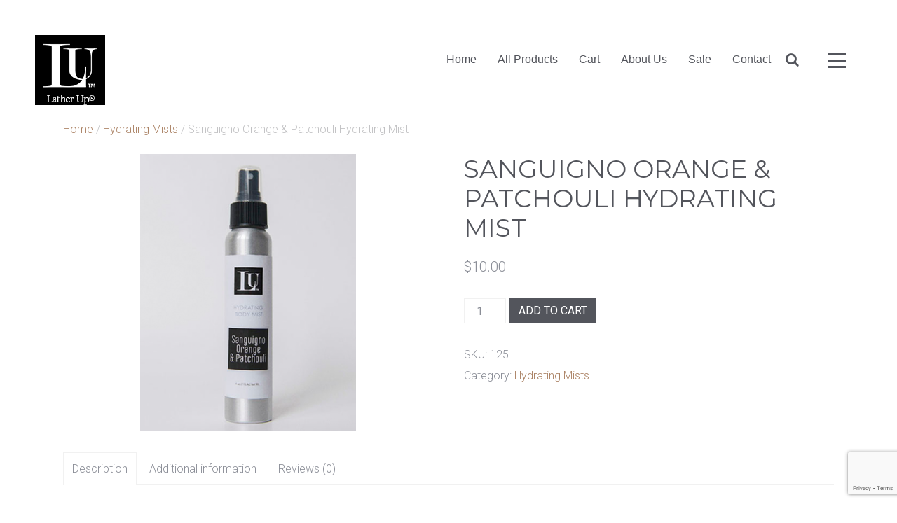

--- FILE ---
content_type: text/html; charset=UTF-8
request_url: https://latherupsoaps.com/product/sanguigno-orange-patchouli/
body_size: 10207
content:
<!DOCTYPE HTML>
<html lang="en-US" dir="ltr"  data-config='{"twitter":1,"plusone":1,"facebook":1,"style":"default"}'>

<head>
<meta charset="UTF-8">
<meta http-equiv="X-UA-Compatible" content="IE=edge">
<meta name="viewport" content="width=device-width, initial-scale=1">
<title>Homemade Hydrating Mists - Saguigno Orange &amp; Patchouli</title>
<link rel="shortcut icon" href="/wp-content/themes/yoo_salt_wp-child/favicon.ico">
<link rel="apple-touch-icon-precomposed" href="/wp-content/themes/yoo_salt_wp-child/apple_touch_icon.png">
<meta name='robots' content='index, follow, max-image-preview:large, max-snippet:-1, max-video-preview:-1' />
	<style>img:is([sizes="auto" i], [sizes^="auto," i]) { contain-intrinsic-size: 3000px 1500px }</style>
	
	<!-- This site is optimized with the Yoast SEO plugin v26.4 - https://yoast.com/wordpress/plugins/seo/ -->
	<meta name="description" content="Grounded in and balanced with the warmth of Patchouli and a hint of fir. This bar is a little edgy and woody with a delectable burst of Orange." />
	<link rel="canonical" href="https://latherupsoaps.com/product/sanguigno-orange-patchouli/" />
	<meta property="og:locale" content="en_US" />
	<meta property="og:type" content="article" />
	<meta property="og:title" content="Homemade Hydrating Mists - Saguigno Orange &amp; Patchouli" />
	<meta property="og:description" content="Grounded in and balanced with the warmth of Patchouli and a hint of fir. This bar is a little edgy and woody with a delectable burst of Orange." />
	<meta property="og:url" content="https://latherupsoaps.com/product/sanguigno-orange-patchouli/" />
	<meta property="og:site_name" content="Lather Up Soaps" />
	<meta property="article:modified_time" content="2023-07-31T19:17:36+00:00" />
	<meta property="og:image" content="https://latherupsoaps.com/wp-content/uploads/sanguigno-orange-and-patchouli2.png" />
	<meta property="og:image:width" content="600" />
	<meta property="og:image:height" content="450" />
	<meta property="og:image:type" content="image/png" />
	<meta name="twitter:card" content="summary_large_image" />
	<script type="application/ld+json" class="yoast-schema-graph">{"@context":"https://schema.org","@graph":[{"@type":"WebPage","@id":"https://latherupsoaps.com/product/sanguigno-orange-patchouli/","url":"https://latherupsoaps.com/product/sanguigno-orange-patchouli/","name":"Homemade Hydrating Mists - Saguigno Orange & Patchouli","isPartOf":{"@id":"https://latherupsoaps.com/#website"},"primaryImageOfPage":{"@id":"https://latherupsoaps.com/product/sanguigno-orange-patchouli/#primaryimage"},"image":{"@id":"https://latherupsoaps.com/product/sanguigno-orange-patchouli/#primaryimage"},"thumbnailUrl":"https://latherupsoaps.com/wp-content/uploads/sanguigno-orange-and-patchouli2.png","datePublished":"2015-03-10T21:29:50+00:00","dateModified":"2023-07-31T19:17:36+00:00","description":"Grounded in and balanced with the warmth of Patchouli and a hint of fir. This bar is a little edgy and woody with a delectable burst of Orange.","breadcrumb":{"@id":"https://latherupsoaps.com/product/sanguigno-orange-patchouli/#breadcrumb"},"inLanguage":"en-US","potentialAction":[{"@type":"ReadAction","target":["https://latherupsoaps.com/product/sanguigno-orange-patchouli/"]}]},{"@type":"ImageObject","inLanguage":"en-US","@id":"https://latherupsoaps.com/product/sanguigno-orange-patchouli/#primaryimage","url":"https://latherupsoaps.com/wp-content/uploads/sanguigno-orange-and-patchouli2.png","contentUrl":"https://latherupsoaps.com/wp-content/uploads/sanguigno-orange-and-patchouli2.png","width":600,"height":450,"caption":"lather up soaps handmade hydrating mist spray"},{"@type":"BreadcrumbList","@id":"https://latherupsoaps.com/product/sanguigno-orange-patchouli/#breadcrumb","itemListElement":[{"@type":"ListItem","position":1,"name":"Home","item":"https://latherupsoaps.com/"},{"@type":"ListItem","position":2,"name":"Products","item":"http://latherupsoaps.com.dream.website/shop/"},{"@type":"ListItem","position":3,"name":"Sanguigno Orange &#038; Patchouli Hydrating Mist"}]},{"@type":"WebSite","@id":"https://latherupsoaps.com/#website","url":"https://latherupsoaps.com/","name":"Lather Up Soaps","description":"Homemade Soaps and Lotions","potentialAction":[{"@type":"SearchAction","target":{"@type":"EntryPoint","urlTemplate":"https://latherupsoaps.com/?s={search_term_string}"},"query-input":{"@type":"PropertyValueSpecification","valueRequired":true,"valueName":"search_term_string"}}],"inLanguage":"en-US"}]}</script>
	<!-- / Yoast SEO plugin. -->


<link rel="alternate" type="application/rss+xml" title="Lather Up Soaps &raquo; Sanguigno Orange &#038; Patchouli Hydrating Mist Comments Feed" href="https://latherupsoaps.com/product/sanguigno-orange-patchouli/feed/" />
		<!-- This site uses the Google Analytics by ExactMetrics plugin v8.10.1 - Using Analytics tracking - https://www.exactmetrics.com/ -->
		<!-- Note: ExactMetrics is not currently configured on this site. The site owner needs to authenticate with Google Analytics in the ExactMetrics settings panel. -->
					<!-- No tracking code set -->
				<!-- / Google Analytics by ExactMetrics -->
		<script type="text/javascript">
/* <![CDATA[ */
window._wpemojiSettings = {"baseUrl":"https:\/\/s.w.org\/images\/core\/emoji\/16.0.1\/72x72\/","ext":".png","svgUrl":"https:\/\/s.w.org\/images\/core\/emoji\/16.0.1\/svg\/","svgExt":".svg","source":{"concatemoji":"https:\/\/latherupsoaps.com\/wp-includes\/js\/wp-emoji-release.min.js?ver=6.8.3"}};
/*! This file is auto-generated */
!function(s,n){var o,i,e;function c(e){try{var t={supportTests:e,timestamp:(new Date).valueOf()};sessionStorage.setItem(o,JSON.stringify(t))}catch(e){}}function p(e,t,n){e.clearRect(0,0,e.canvas.width,e.canvas.height),e.fillText(t,0,0);var t=new Uint32Array(e.getImageData(0,0,e.canvas.width,e.canvas.height).data),a=(e.clearRect(0,0,e.canvas.width,e.canvas.height),e.fillText(n,0,0),new Uint32Array(e.getImageData(0,0,e.canvas.width,e.canvas.height).data));return t.every(function(e,t){return e===a[t]})}function u(e,t){e.clearRect(0,0,e.canvas.width,e.canvas.height),e.fillText(t,0,0);for(var n=e.getImageData(16,16,1,1),a=0;a<n.data.length;a++)if(0!==n.data[a])return!1;return!0}function f(e,t,n,a){switch(t){case"flag":return n(e,"\ud83c\udff3\ufe0f\u200d\u26a7\ufe0f","\ud83c\udff3\ufe0f\u200b\u26a7\ufe0f")?!1:!n(e,"\ud83c\udde8\ud83c\uddf6","\ud83c\udde8\u200b\ud83c\uddf6")&&!n(e,"\ud83c\udff4\udb40\udc67\udb40\udc62\udb40\udc65\udb40\udc6e\udb40\udc67\udb40\udc7f","\ud83c\udff4\u200b\udb40\udc67\u200b\udb40\udc62\u200b\udb40\udc65\u200b\udb40\udc6e\u200b\udb40\udc67\u200b\udb40\udc7f");case"emoji":return!a(e,"\ud83e\udedf")}return!1}function g(e,t,n,a){var r="undefined"!=typeof WorkerGlobalScope&&self instanceof WorkerGlobalScope?new OffscreenCanvas(300,150):s.createElement("canvas"),o=r.getContext("2d",{willReadFrequently:!0}),i=(o.textBaseline="top",o.font="600 32px Arial",{});return e.forEach(function(e){i[e]=t(o,e,n,a)}),i}function t(e){var t=s.createElement("script");t.src=e,t.defer=!0,s.head.appendChild(t)}"undefined"!=typeof Promise&&(o="wpEmojiSettingsSupports",i=["flag","emoji"],n.supports={everything:!0,everythingExceptFlag:!0},e=new Promise(function(e){s.addEventListener("DOMContentLoaded",e,{once:!0})}),new Promise(function(t){var n=function(){try{var e=JSON.parse(sessionStorage.getItem(o));if("object"==typeof e&&"number"==typeof e.timestamp&&(new Date).valueOf()<e.timestamp+604800&&"object"==typeof e.supportTests)return e.supportTests}catch(e){}return null}();if(!n){if("undefined"!=typeof Worker&&"undefined"!=typeof OffscreenCanvas&&"undefined"!=typeof URL&&URL.createObjectURL&&"undefined"!=typeof Blob)try{var e="postMessage("+g.toString()+"("+[JSON.stringify(i),f.toString(),p.toString(),u.toString()].join(",")+"));",a=new Blob([e],{type:"text/javascript"}),r=new Worker(URL.createObjectURL(a),{name:"wpTestEmojiSupports"});return void(r.onmessage=function(e){c(n=e.data),r.terminate(),t(n)})}catch(e){}c(n=g(i,f,p,u))}t(n)}).then(function(e){for(var t in e)n.supports[t]=e[t],n.supports.everything=n.supports.everything&&n.supports[t],"flag"!==t&&(n.supports.everythingExceptFlag=n.supports.everythingExceptFlag&&n.supports[t]);n.supports.everythingExceptFlag=n.supports.everythingExceptFlag&&!n.supports.flag,n.DOMReady=!1,n.readyCallback=function(){n.DOMReady=!0}}).then(function(){return e}).then(function(){var e;n.supports.everything||(n.readyCallback(),(e=n.source||{}).concatemoji?t(e.concatemoji):e.wpemoji&&e.twemoji&&(t(e.twemoji),t(e.wpemoji)))}))}((window,document),window._wpemojiSettings);
/* ]]> */
</script>
<style id='wp-emoji-styles-inline-css' type='text/css'>

	img.wp-smiley, img.emoji {
		display: inline !important;
		border: none !important;
		box-shadow: none !important;
		height: 1em !important;
		width: 1em !important;
		margin: 0 0.07em !important;
		vertical-align: -0.1em !important;
		background: none !important;
		padding: 0 !important;
	}
</style>
<link rel='stylesheet' id='wp-block-library-css' href='https://latherupsoaps.com/wp-includes/css/dist/block-library/style.min.css?ver=6.8.3' type='text/css' media='all' />
<style id='classic-theme-styles-inline-css' type='text/css'>
/*! This file is auto-generated */
.wp-block-button__link{color:#fff;background-color:#32373c;border-radius:9999px;box-shadow:none;text-decoration:none;padding:calc(.667em + 2px) calc(1.333em + 2px);font-size:1.125em}.wp-block-file__button{background:#32373c;color:#fff;text-decoration:none}
</style>
<style id='global-styles-inline-css' type='text/css'>
:root{--wp--preset--aspect-ratio--square: 1;--wp--preset--aspect-ratio--4-3: 4/3;--wp--preset--aspect-ratio--3-4: 3/4;--wp--preset--aspect-ratio--3-2: 3/2;--wp--preset--aspect-ratio--2-3: 2/3;--wp--preset--aspect-ratio--16-9: 16/9;--wp--preset--aspect-ratio--9-16: 9/16;--wp--preset--color--black: #000000;--wp--preset--color--cyan-bluish-gray: #abb8c3;--wp--preset--color--white: #ffffff;--wp--preset--color--pale-pink: #f78da7;--wp--preset--color--vivid-red: #cf2e2e;--wp--preset--color--luminous-vivid-orange: #ff6900;--wp--preset--color--luminous-vivid-amber: #fcb900;--wp--preset--color--light-green-cyan: #7bdcb5;--wp--preset--color--vivid-green-cyan: #00d084;--wp--preset--color--pale-cyan-blue: #8ed1fc;--wp--preset--color--vivid-cyan-blue: #0693e3;--wp--preset--color--vivid-purple: #9b51e0;--wp--preset--gradient--vivid-cyan-blue-to-vivid-purple: linear-gradient(135deg,rgba(6,147,227,1) 0%,rgb(155,81,224) 100%);--wp--preset--gradient--light-green-cyan-to-vivid-green-cyan: linear-gradient(135deg,rgb(122,220,180) 0%,rgb(0,208,130) 100%);--wp--preset--gradient--luminous-vivid-amber-to-luminous-vivid-orange: linear-gradient(135deg,rgba(252,185,0,1) 0%,rgba(255,105,0,1) 100%);--wp--preset--gradient--luminous-vivid-orange-to-vivid-red: linear-gradient(135deg,rgba(255,105,0,1) 0%,rgb(207,46,46) 100%);--wp--preset--gradient--very-light-gray-to-cyan-bluish-gray: linear-gradient(135deg,rgb(238,238,238) 0%,rgb(169,184,195) 100%);--wp--preset--gradient--cool-to-warm-spectrum: linear-gradient(135deg,rgb(74,234,220) 0%,rgb(151,120,209) 20%,rgb(207,42,186) 40%,rgb(238,44,130) 60%,rgb(251,105,98) 80%,rgb(254,248,76) 100%);--wp--preset--gradient--blush-light-purple: linear-gradient(135deg,rgb(255,206,236) 0%,rgb(152,150,240) 100%);--wp--preset--gradient--blush-bordeaux: linear-gradient(135deg,rgb(254,205,165) 0%,rgb(254,45,45) 50%,rgb(107,0,62) 100%);--wp--preset--gradient--luminous-dusk: linear-gradient(135deg,rgb(255,203,112) 0%,rgb(199,81,192) 50%,rgb(65,88,208) 100%);--wp--preset--gradient--pale-ocean: linear-gradient(135deg,rgb(255,245,203) 0%,rgb(182,227,212) 50%,rgb(51,167,181) 100%);--wp--preset--gradient--electric-grass: linear-gradient(135deg,rgb(202,248,128) 0%,rgb(113,206,126) 100%);--wp--preset--gradient--midnight: linear-gradient(135deg,rgb(2,3,129) 0%,rgb(40,116,252) 100%);--wp--preset--font-size--small: 13px;--wp--preset--font-size--medium: 20px;--wp--preset--font-size--large: 36px;--wp--preset--font-size--x-large: 42px;--wp--preset--spacing--20: 0.44rem;--wp--preset--spacing--30: 0.67rem;--wp--preset--spacing--40: 1rem;--wp--preset--spacing--50: 1.5rem;--wp--preset--spacing--60: 2.25rem;--wp--preset--spacing--70: 3.38rem;--wp--preset--spacing--80: 5.06rem;--wp--preset--shadow--natural: 6px 6px 9px rgba(0, 0, 0, 0.2);--wp--preset--shadow--deep: 12px 12px 50px rgba(0, 0, 0, 0.4);--wp--preset--shadow--sharp: 6px 6px 0px rgba(0, 0, 0, 0.2);--wp--preset--shadow--outlined: 6px 6px 0px -3px rgba(255, 255, 255, 1), 6px 6px rgba(0, 0, 0, 1);--wp--preset--shadow--crisp: 6px 6px 0px rgba(0, 0, 0, 1);}:where(.is-layout-flex){gap: 0.5em;}:where(.is-layout-grid){gap: 0.5em;}body .is-layout-flex{display: flex;}.is-layout-flex{flex-wrap: wrap;align-items: center;}.is-layout-flex > :is(*, div){margin: 0;}body .is-layout-grid{display: grid;}.is-layout-grid > :is(*, div){margin: 0;}:where(.wp-block-columns.is-layout-flex){gap: 2em;}:where(.wp-block-columns.is-layout-grid){gap: 2em;}:where(.wp-block-post-template.is-layout-flex){gap: 1.25em;}:where(.wp-block-post-template.is-layout-grid){gap: 1.25em;}.has-black-color{color: var(--wp--preset--color--black) !important;}.has-cyan-bluish-gray-color{color: var(--wp--preset--color--cyan-bluish-gray) !important;}.has-white-color{color: var(--wp--preset--color--white) !important;}.has-pale-pink-color{color: var(--wp--preset--color--pale-pink) !important;}.has-vivid-red-color{color: var(--wp--preset--color--vivid-red) !important;}.has-luminous-vivid-orange-color{color: var(--wp--preset--color--luminous-vivid-orange) !important;}.has-luminous-vivid-amber-color{color: var(--wp--preset--color--luminous-vivid-amber) !important;}.has-light-green-cyan-color{color: var(--wp--preset--color--light-green-cyan) !important;}.has-vivid-green-cyan-color{color: var(--wp--preset--color--vivid-green-cyan) !important;}.has-pale-cyan-blue-color{color: var(--wp--preset--color--pale-cyan-blue) !important;}.has-vivid-cyan-blue-color{color: var(--wp--preset--color--vivid-cyan-blue) !important;}.has-vivid-purple-color{color: var(--wp--preset--color--vivid-purple) !important;}.has-black-background-color{background-color: var(--wp--preset--color--black) !important;}.has-cyan-bluish-gray-background-color{background-color: var(--wp--preset--color--cyan-bluish-gray) !important;}.has-white-background-color{background-color: var(--wp--preset--color--white) !important;}.has-pale-pink-background-color{background-color: var(--wp--preset--color--pale-pink) !important;}.has-vivid-red-background-color{background-color: var(--wp--preset--color--vivid-red) !important;}.has-luminous-vivid-orange-background-color{background-color: var(--wp--preset--color--luminous-vivid-orange) !important;}.has-luminous-vivid-amber-background-color{background-color: var(--wp--preset--color--luminous-vivid-amber) !important;}.has-light-green-cyan-background-color{background-color: var(--wp--preset--color--light-green-cyan) !important;}.has-vivid-green-cyan-background-color{background-color: var(--wp--preset--color--vivid-green-cyan) !important;}.has-pale-cyan-blue-background-color{background-color: var(--wp--preset--color--pale-cyan-blue) !important;}.has-vivid-cyan-blue-background-color{background-color: var(--wp--preset--color--vivid-cyan-blue) !important;}.has-vivid-purple-background-color{background-color: var(--wp--preset--color--vivid-purple) !important;}.has-black-border-color{border-color: var(--wp--preset--color--black) !important;}.has-cyan-bluish-gray-border-color{border-color: var(--wp--preset--color--cyan-bluish-gray) !important;}.has-white-border-color{border-color: var(--wp--preset--color--white) !important;}.has-pale-pink-border-color{border-color: var(--wp--preset--color--pale-pink) !important;}.has-vivid-red-border-color{border-color: var(--wp--preset--color--vivid-red) !important;}.has-luminous-vivid-orange-border-color{border-color: var(--wp--preset--color--luminous-vivid-orange) !important;}.has-luminous-vivid-amber-border-color{border-color: var(--wp--preset--color--luminous-vivid-amber) !important;}.has-light-green-cyan-border-color{border-color: var(--wp--preset--color--light-green-cyan) !important;}.has-vivid-green-cyan-border-color{border-color: var(--wp--preset--color--vivid-green-cyan) !important;}.has-pale-cyan-blue-border-color{border-color: var(--wp--preset--color--pale-cyan-blue) !important;}.has-vivid-cyan-blue-border-color{border-color: var(--wp--preset--color--vivid-cyan-blue) !important;}.has-vivid-purple-border-color{border-color: var(--wp--preset--color--vivid-purple) !important;}.has-vivid-cyan-blue-to-vivid-purple-gradient-background{background: var(--wp--preset--gradient--vivid-cyan-blue-to-vivid-purple) !important;}.has-light-green-cyan-to-vivid-green-cyan-gradient-background{background: var(--wp--preset--gradient--light-green-cyan-to-vivid-green-cyan) !important;}.has-luminous-vivid-amber-to-luminous-vivid-orange-gradient-background{background: var(--wp--preset--gradient--luminous-vivid-amber-to-luminous-vivid-orange) !important;}.has-luminous-vivid-orange-to-vivid-red-gradient-background{background: var(--wp--preset--gradient--luminous-vivid-orange-to-vivid-red) !important;}.has-very-light-gray-to-cyan-bluish-gray-gradient-background{background: var(--wp--preset--gradient--very-light-gray-to-cyan-bluish-gray) !important;}.has-cool-to-warm-spectrum-gradient-background{background: var(--wp--preset--gradient--cool-to-warm-spectrum) !important;}.has-blush-light-purple-gradient-background{background: var(--wp--preset--gradient--blush-light-purple) !important;}.has-blush-bordeaux-gradient-background{background: var(--wp--preset--gradient--blush-bordeaux) !important;}.has-luminous-dusk-gradient-background{background: var(--wp--preset--gradient--luminous-dusk) !important;}.has-pale-ocean-gradient-background{background: var(--wp--preset--gradient--pale-ocean) !important;}.has-electric-grass-gradient-background{background: var(--wp--preset--gradient--electric-grass) !important;}.has-midnight-gradient-background{background: var(--wp--preset--gradient--midnight) !important;}.has-small-font-size{font-size: var(--wp--preset--font-size--small) !important;}.has-medium-font-size{font-size: var(--wp--preset--font-size--medium) !important;}.has-large-font-size{font-size: var(--wp--preset--font-size--large) !important;}.has-x-large-font-size{font-size: var(--wp--preset--font-size--x-large) !important;}
:where(.wp-block-post-template.is-layout-flex){gap: 1.25em;}:where(.wp-block-post-template.is-layout-grid){gap: 1.25em;}
:where(.wp-block-columns.is-layout-flex){gap: 2em;}:where(.wp-block-columns.is-layout-grid){gap: 2em;}
:root :where(.wp-block-pullquote){font-size: 1.5em;line-height: 1.6;}
:root{--wp--preset--aspect-ratio--square: 1;--wp--preset--aspect-ratio--4-3: 4/3;--wp--preset--aspect-ratio--3-4: 3/4;--wp--preset--aspect-ratio--3-2: 3/2;--wp--preset--aspect-ratio--2-3: 2/3;--wp--preset--aspect-ratio--16-9: 16/9;--wp--preset--aspect-ratio--9-16: 9/16;--wp--preset--color--black: #000000;--wp--preset--color--cyan-bluish-gray: #abb8c3;--wp--preset--color--white: #ffffff;--wp--preset--color--pale-pink: #f78da7;--wp--preset--color--vivid-red: #cf2e2e;--wp--preset--color--luminous-vivid-orange: #ff6900;--wp--preset--color--luminous-vivid-amber: #fcb900;--wp--preset--color--light-green-cyan: #7bdcb5;--wp--preset--color--vivid-green-cyan: #00d084;--wp--preset--color--pale-cyan-blue: #8ed1fc;--wp--preset--color--vivid-cyan-blue: #0693e3;--wp--preset--color--vivid-purple: #9b51e0;--wp--preset--gradient--vivid-cyan-blue-to-vivid-purple: linear-gradient(135deg,rgba(6,147,227,1) 0%,rgb(155,81,224) 100%);--wp--preset--gradient--light-green-cyan-to-vivid-green-cyan: linear-gradient(135deg,rgb(122,220,180) 0%,rgb(0,208,130) 100%);--wp--preset--gradient--luminous-vivid-amber-to-luminous-vivid-orange: linear-gradient(135deg,rgba(252,185,0,1) 0%,rgba(255,105,0,1) 100%);--wp--preset--gradient--luminous-vivid-orange-to-vivid-red: linear-gradient(135deg,rgba(255,105,0,1) 0%,rgb(207,46,46) 100%);--wp--preset--gradient--very-light-gray-to-cyan-bluish-gray: linear-gradient(135deg,rgb(238,238,238) 0%,rgb(169,184,195) 100%);--wp--preset--gradient--cool-to-warm-spectrum: linear-gradient(135deg,rgb(74,234,220) 0%,rgb(151,120,209) 20%,rgb(207,42,186) 40%,rgb(238,44,130) 60%,rgb(251,105,98) 80%,rgb(254,248,76) 100%);--wp--preset--gradient--blush-light-purple: linear-gradient(135deg,rgb(255,206,236) 0%,rgb(152,150,240) 100%);--wp--preset--gradient--blush-bordeaux: linear-gradient(135deg,rgb(254,205,165) 0%,rgb(254,45,45) 50%,rgb(107,0,62) 100%);--wp--preset--gradient--luminous-dusk: linear-gradient(135deg,rgb(255,203,112) 0%,rgb(199,81,192) 50%,rgb(65,88,208) 100%);--wp--preset--gradient--pale-ocean: linear-gradient(135deg,rgb(255,245,203) 0%,rgb(182,227,212) 50%,rgb(51,167,181) 100%);--wp--preset--gradient--electric-grass: linear-gradient(135deg,rgb(202,248,128) 0%,rgb(113,206,126) 100%);--wp--preset--gradient--midnight: linear-gradient(135deg,rgb(2,3,129) 0%,rgb(40,116,252) 100%);--wp--preset--font-size--small: 13px;--wp--preset--font-size--medium: 20px;--wp--preset--font-size--large: 36px;--wp--preset--font-size--x-large: 42px;--wp--preset--spacing--20: 0.44rem;--wp--preset--spacing--30: 0.67rem;--wp--preset--spacing--40: 1rem;--wp--preset--spacing--50: 1.5rem;--wp--preset--spacing--60: 2.25rem;--wp--preset--spacing--70: 3.38rem;--wp--preset--spacing--80: 5.06rem;--wp--preset--shadow--natural: 6px 6px 9px rgba(0, 0, 0, 0.2);--wp--preset--shadow--deep: 12px 12px 50px rgba(0, 0, 0, 0.4);--wp--preset--shadow--sharp: 6px 6px 0px rgba(0, 0, 0, 0.2);--wp--preset--shadow--outlined: 6px 6px 0px -3px rgba(255, 255, 255, 1), 6px 6px rgba(0, 0, 0, 1);--wp--preset--shadow--crisp: 6px 6px 0px rgba(0, 0, 0, 1);}:where(.is-layout-flex){gap: 0.5em;}:where(.is-layout-grid){gap: 0.5em;}body .is-layout-flex{display: flex;}.is-layout-flex{flex-wrap: wrap;align-items: center;}.is-layout-flex > :is(*, div){margin: 0;}body .is-layout-grid{display: grid;}.is-layout-grid > :is(*, div){margin: 0;}:where(.wp-block-columns.is-layout-flex){gap: 2em;}:where(.wp-block-columns.is-layout-grid){gap: 2em;}:where(.wp-block-post-template.is-layout-flex){gap: 1.25em;}:where(.wp-block-post-template.is-layout-grid){gap: 1.25em;}.has-black-color{color: var(--wp--preset--color--black) !important;}.has-cyan-bluish-gray-color{color: var(--wp--preset--color--cyan-bluish-gray) !important;}.has-white-color{color: var(--wp--preset--color--white) !important;}.has-pale-pink-color{color: var(--wp--preset--color--pale-pink) !important;}.has-vivid-red-color{color: var(--wp--preset--color--vivid-red) !important;}.has-luminous-vivid-orange-color{color: var(--wp--preset--color--luminous-vivid-orange) !important;}.has-luminous-vivid-amber-color{color: var(--wp--preset--color--luminous-vivid-amber) !important;}.has-light-green-cyan-color{color: var(--wp--preset--color--light-green-cyan) !important;}.has-vivid-green-cyan-color{color: var(--wp--preset--color--vivid-green-cyan) !important;}.has-pale-cyan-blue-color{color: var(--wp--preset--color--pale-cyan-blue) !important;}.has-vivid-cyan-blue-color{color: var(--wp--preset--color--vivid-cyan-blue) !important;}.has-vivid-purple-color{color: var(--wp--preset--color--vivid-purple) !important;}.has-black-background-color{background-color: var(--wp--preset--color--black) !important;}.has-cyan-bluish-gray-background-color{background-color: var(--wp--preset--color--cyan-bluish-gray) !important;}.has-white-background-color{background-color: var(--wp--preset--color--white) !important;}.has-pale-pink-background-color{background-color: var(--wp--preset--color--pale-pink) !important;}.has-vivid-red-background-color{background-color: var(--wp--preset--color--vivid-red) !important;}.has-luminous-vivid-orange-background-color{background-color: var(--wp--preset--color--luminous-vivid-orange) !important;}.has-luminous-vivid-amber-background-color{background-color: var(--wp--preset--color--luminous-vivid-amber) !important;}.has-light-green-cyan-background-color{background-color: var(--wp--preset--color--light-green-cyan) !important;}.has-vivid-green-cyan-background-color{background-color: var(--wp--preset--color--vivid-green-cyan) !important;}.has-pale-cyan-blue-background-color{background-color: var(--wp--preset--color--pale-cyan-blue) !important;}.has-vivid-cyan-blue-background-color{background-color: var(--wp--preset--color--vivid-cyan-blue) !important;}.has-vivid-purple-background-color{background-color: var(--wp--preset--color--vivid-purple) !important;}.has-black-border-color{border-color: var(--wp--preset--color--black) !important;}.has-cyan-bluish-gray-border-color{border-color: var(--wp--preset--color--cyan-bluish-gray) !important;}.has-white-border-color{border-color: var(--wp--preset--color--white) !important;}.has-pale-pink-border-color{border-color: var(--wp--preset--color--pale-pink) !important;}.has-vivid-red-border-color{border-color: var(--wp--preset--color--vivid-red) !important;}.has-luminous-vivid-orange-border-color{border-color: var(--wp--preset--color--luminous-vivid-orange) !important;}.has-luminous-vivid-amber-border-color{border-color: var(--wp--preset--color--luminous-vivid-amber) !important;}.has-light-green-cyan-border-color{border-color: var(--wp--preset--color--light-green-cyan) !important;}.has-vivid-green-cyan-border-color{border-color: var(--wp--preset--color--vivid-green-cyan) !important;}.has-pale-cyan-blue-border-color{border-color: var(--wp--preset--color--pale-cyan-blue) !important;}.has-vivid-cyan-blue-border-color{border-color: var(--wp--preset--color--vivid-cyan-blue) !important;}.has-vivid-purple-border-color{border-color: var(--wp--preset--color--vivid-purple) !important;}.has-vivid-cyan-blue-to-vivid-purple-gradient-background{background: var(--wp--preset--gradient--vivid-cyan-blue-to-vivid-purple) !important;}.has-light-green-cyan-to-vivid-green-cyan-gradient-background{background: var(--wp--preset--gradient--light-green-cyan-to-vivid-green-cyan) !important;}.has-luminous-vivid-amber-to-luminous-vivid-orange-gradient-background{background: var(--wp--preset--gradient--luminous-vivid-amber-to-luminous-vivid-orange) !important;}.has-luminous-vivid-orange-to-vivid-red-gradient-background{background: var(--wp--preset--gradient--luminous-vivid-orange-to-vivid-red) !important;}.has-very-light-gray-to-cyan-bluish-gray-gradient-background{background: var(--wp--preset--gradient--very-light-gray-to-cyan-bluish-gray) !important;}.has-cool-to-warm-spectrum-gradient-background{background: var(--wp--preset--gradient--cool-to-warm-spectrum) !important;}.has-blush-light-purple-gradient-background{background: var(--wp--preset--gradient--blush-light-purple) !important;}.has-blush-bordeaux-gradient-background{background: var(--wp--preset--gradient--blush-bordeaux) !important;}.has-luminous-dusk-gradient-background{background: var(--wp--preset--gradient--luminous-dusk) !important;}.has-pale-ocean-gradient-background{background: var(--wp--preset--gradient--pale-ocean) !important;}.has-electric-grass-gradient-background{background: var(--wp--preset--gradient--electric-grass) !important;}.has-midnight-gradient-background{background: var(--wp--preset--gradient--midnight) !important;}.has-small-font-size{font-size: var(--wp--preset--font-size--small) !important;}.has-medium-font-size{font-size: var(--wp--preset--font-size--medium) !important;}.has-large-font-size{font-size: var(--wp--preset--font-size--large) !important;}.has-x-large-font-size{font-size: var(--wp--preset--font-size--x-large) !important;}
:where(.wp-block-post-template.is-layout-flex){gap: 1.25em;}:where(.wp-block-post-template.is-layout-grid){gap: 1.25em;}
:where(.wp-block-columns.is-layout-flex){gap: 2em;}:where(.wp-block-columns.is-layout-grid){gap: 2em;}
:root :where(.wp-block-pullquote){font-size: 1.5em;line-height: 1.6;}
</style>
<link rel='stylesheet' id='contact-form-7-css' href='https://latherupsoaps.com/wp-content/plugins/contact-form-7/includes/css/styles.css?ver=6.1.3' type='text/css' media='all' />
<link rel='stylesheet' id='woocommerce-layout-css' href='https://latherupsoaps.com/wp-content/plugins/woocommerce/assets/css/woocommerce-layout.css?ver=10.3.5' type='text/css' media='all' />
<link rel='stylesheet' id='woocommerce-smallscreen-css' href='https://latherupsoaps.com/wp-content/plugins/woocommerce/assets/css/woocommerce-smallscreen.css?ver=10.3.5' type='text/css' media='only screen and (max-width: 768px)' />
<style id='woocommerce-inline-inline-css' type='text/css'>
.woocommerce form .form-row .required { visibility: visible; }
.woocommerce form .form-row .required { visibility: visible; }
</style>
<link rel='stylesheet' id='brands-styles-css' href='https://latherupsoaps.com/wp-content/plugins/woocommerce/assets/css/brands.css?ver=10.3.5' type='text/css' media='all' />
<script type="text/javascript" src="https://latherupsoaps.com/wp-includes/js/jquery/jquery.min.js?ver=3.7.1" id="jquery-core-js"></script>
<script type="text/javascript" src="https://latherupsoaps.com/wp-includes/js/jquery/jquery-migrate.min.js?ver=3.4.1" id="jquery-migrate-js"></script>
<script type="text/javascript" src="https://latherupsoaps.com/wp-content/plugins/widgetkit/cache/uikit-402f89fb.js?ver=6.8.3" id="uikit-js"></script>
<script type="text/javascript" src="https://latherupsoaps.com/wp-content/plugins/widgetkit/cache/scripts-40068b0e.js?ver=6.8.3" id="scripts-js"></script>
<script type="text/javascript" src="https://latherupsoaps.com/wp-content/plugins/woocommerce/assets/js/jquery-blockui/jquery.blockUI.min.js?ver=2.7.0-wc.10.3.5" id="wc-jquery-blockui-js" defer="defer" data-wp-strategy="defer"></script>
<script type="text/javascript" id="wc-add-to-cart-js-extra">
/* <![CDATA[ */
var wc_add_to_cart_params = {"ajax_url":"\/wp-admin\/admin-ajax.php","wc_ajax_url":"\/?wc-ajax=%%endpoint%%","i18n_view_cart":"View cart","cart_url":"https:\/\/latherupsoaps.com\/cart\/","is_cart":"","cart_redirect_after_add":"no"};
/* ]]> */
</script>
<script type="text/javascript" src="https://latherupsoaps.com/wp-content/plugins/woocommerce/assets/js/frontend/add-to-cart.min.js?ver=10.3.5" id="wc-add-to-cart-js" defer="defer" data-wp-strategy="defer"></script>
<script type="text/javascript" id="wc-single-product-js-extra">
/* <![CDATA[ */
var wc_single_product_params = {"i18n_required_rating_text":"Please select a rating","i18n_rating_options":["1 of 5 stars","2 of 5 stars","3 of 5 stars","4 of 5 stars","5 of 5 stars"],"i18n_product_gallery_trigger_text":"View full-screen image gallery","review_rating_required":"yes","flexslider":{"rtl":false,"animation":"slide","smoothHeight":true,"directionNav":false,"controlNav":"thumbnails","slideshow":false,"animationSpeed":500,"animationLoop":false,"allowOneSlide":false},"zoom_enabled":"","zoom_options":[],"photoswipe_enabled":"","photoswipe_options":{"shareEl":false,"closeOnScroll":false,"history":false,"hideAnimationDuration":0,"showAnimationDuration":0},"flexslider_enabled":""};
/* ]]> */
</script>
<script type="text/javascript" src="https://latherupsoaps.com/wp-content/plugins/woocommerce/assets/js/frontend/single-product.min.js?ver=10.3.5" id="wc-single-product-js" defer="defer" data-wp-strategy="defer"></script>
<script type="text/javascript" src="https://latherupsoaps.com/wp-content/plugins/woocommerce/assets/js/js-cookie/js.cookie.min.js?ver=2.1.4-wc.10.3.5" id="wc-js-cookie-js" defer="defer" data-wp-strategy="defer"></script>
<script type="text/javascript" id="woocommerce-js-extra">
/* <![CDATA[ */
var woocommerce_params = {"ajax_url":"\/wp-admin\/admin-ajax.php","wc_ajax_url":"\/?wc-ajax=%%endpoint%%","i18n_password_show":"Show password","i18n_password_hide":"Hide password"};
/* ]]> */
</script>
<script type="text/javascript" src="https://latherupsoaps.com/wp-content/plugins/woocommerce/assets/js/frontend/woocommerce.min.js?ver=10.3.5" id="woocommerce-js" defer="defer" data-wp-strategy="defer"></script>
<link rel="https://api.w.org/" href="https://latherupsoaps.com/wp-json/" /><link rel="alternate" title="JSON" type="application/json" href="https://latherupsoaps.com/wp-json/wp/v2/product/1024" /><link rel="EditURI" type="application/rsd+xml" title="RSD" href="https://latherupsoaps.com/xmlrpc.php?rsd" />
<meta name="generator" content="WordPress 6.8.3" />
<meta name="generator" content="WooCommerce 10.3.5" />
<link rel='shortlink' href='https://latherupsoaps.com/?p=1024' />
<link rel="alternate" title="oEmbed (JSON)" type="application/json+oembed" href="https://latherupsoaps.com/wp-json/oembed/1.0/embed?url=https%3A%2F%2Flatherupsoaps.com%2Fproduct%2Fsanguigno-orange-patchouli%2F" />
<link rel="alternate" title="oEmbed (XML)" type="text/xml+oembed" href="https://latherupsoaps.com/wp-json/oembed/1.0/embed?url=https%3A%2F%2Flatherupsoaps.com%2Fproduct%2Fsanguigno-orange-patchouli%2F&#038;format=xml" />
	<noscript><style>.woocommerce-product-gallery{ opacity: 1 !important; }</style></noscript>
			<style type="text/css" id="wp-custom-css">
			.woocommerce-store-notice.demo_store {
	background:#bf1e2e;
	color: #fff;
	padding: 1px 0;
	font-size: 13px;
	font-weight: 400;
	border-bottom: 0
}

.woocommerce-store-notice__dismiss-link {
	color: #ffffff;
}		</style>
		<link rel="stylesheet" href="/wp-content/themes/yoo_salt_wp-child/css/woocommerce.css">
<link rel="stylesheet" href="/wp-content/themes/yoo_salt_wp-child/css/theme.css">
<link rel="stylesheet" href="/wp-content/themes/yoo_salt_wp-child/css/custom.css">
<script src="/wp-content/themes/yoo_salt_wp-child/warp/vendor/uikit/js/uikit.js"></script>
<script src="/wp-content/themes/yoo_salt_wp-child/warp/vendor/uikit/js/components/autocomplete.js"></script>
<script src="/wp-content/themes/yoo_salt_wp-child/warp/vendor/uikit/js/components/search.js"></script>
<script src="/wp-content/themes/yoo_salt_wp-child/warp/vendor/uikit/js/components/tooltip.js"></script>
<script src="/wp-content/themes/yoo_salt_wp-child/warp/vendor/uikit/js/components/sticky.js"></script>
<script src="/wp-content/themes/yoo_salt_wp-child/warp/js/social.js"></script>
<script src="/wp-content/themes/yoo_salt_wp-child/js/theme.js"></script>
</head>

<body class="wp-singular product-template-default single single-product postid-1024 wp-theme-yoo_salt_wp-child tm-noblog wp-product-single theme-yoo_salt_wp-child woocommerce woocommerce-page woocommerce-no-js">

	<div class="tm-page">

		<div class="uk-container uk-container-center tm-container-large">

			
			<div class="tm-navbar">

								<nav class="uk-navbar  " data-uk-sticky="{top:-500, animation: 'uk-animation-slide-top'}">

					<div class="uk-visible-large uk-clearfix  tm-block-full-width  ">

												<a class="tm-logo uk-navbar-brand uk-float-left" href="https://latherupsoaps.com"><img src="/wp-content/uploads/new-new-new-logo.jpg"  alt="Lather Up Logo">
</a>
						
													<a href="#overlay-menu" class="tm-overlay-toggle tm-icon uk-float-right" data-uk-modal="{target: '#overlay-menu', center: true}">
								<div class="tm-icon-menu"></div>
							</a>
						
												<div class="uk-navbar-flip uk-visible-large uk-float-right">
							<div class="uk-navbar-content"><form class="uk-search" id="search-7" action="https://latherupsoaps.com/" method="get" role="search" >
    <input class="uk-search-field" type="text" value="" name="s" placeholder="search...">
</form></div>
						</div>
						
												<div class="tm-navbar-nav uk-navbar-flip uk-float-right">
							<ul class="uk-navbar-nav uk-hidden-small"><li data-uk-dropdown="{}"><a href="https://latherupsoaps.com/">Home</a></li><li class="uk-parent" data-uk-dropdown="{}"><a href="https://latherupsoaps.com/all-products/">All Products</a><div class="uk-dropdown uk-dropdown-navbar uk-dropdown-width-1"><div class="uk-grid uk-dropdown-grid"><div class="uk-width-1-1"><ul class="uk-nav uk-nav-navbar"><li><a href="https://latherupsoaps.com/product-category/soaps/">Soaps</a></li><li><a href="https://latherupsoaps.com/product-category/lip-balm/">Lip Balm</a></li><li><a href="https://latherupsoaps.com/product-category/body-butter/">Body Butter</a></li><li><a href="https://latherupsoaps.com/product-category/hydrating-mists/">Hydrating Mists</a></li><li><a href="https://latherupsoaps.com/product-category/body-lotions/">Body Lotions</a></li><li><a href="https://latherupsoaps.com/product-category/sheet-sprays/">Sheet Sprays</a></li><li><a href="https://latherupsoaps.com/product-category/gift-box-sets/">Gift Box Sets</a></li></ul></div></div></div></li><li data-uk-dropdown="{}"><a href="https://latherupsoaps.com/cart/">Cart</a></li><li data-uk-dropdown="{}"><a href="https://latherupsoaps.com/about-us/">About Us</a></li><li data-uk-dropdown="{}"><a href="https://latherupsoaps.com/sales/">Sale</a></li><li data-uk-dropdown="{}"><a href="https://latherupsoaps.com/contact/">Contact</a></li></ul>						</div>
						
						
					</div>

										<div data-uk-smooth-scroll data-uk-sticky="{top:-200}">
						<a class="tm-totop-scroller uk-animation-slide-top"  href="#"></a>
					</div>
					
										<div class="uk-hidden-large">
						<a href="#offcanvas" class="uk-navbar-toggle" data-uk-offcanvas></a>
					</div>
					
										<div class="uk-navbar-content uk-navbar-center uk-hidden-large"><a class="tm-logo-small" href="https://latherupsoaps.com"><img src="/wp-content/uploads/new-small-logo.jpg"alt="Lather Up Soaps Logo"></a></div>
					
				</nav>
				
			</div>

			
			
			
			<div class="tm-block">
								<div class="uk-container uk-container-center">
				
										<div class="tm-middle uk-grid" data-uk-grid-match data-uk-grid-margin>

												<div class="tm-main uk-width-medium-1-1">

							
														<main class="tm-content">

								
								
	<div id="primary" class="content-area"><main id="main" class="site-main" role="main"><nav class="woocommerce-breadcrumb" aria-label="Breadcrumb"><a href="https://latherupsoaps.com">Home</a>&nbsp;&#47;&nbsp;<a href="https://latherupsoaps.com/product-category/hydrating-mists/">Hydrating Mists</a>&nbsp;&#47;&nbsp;Sanguigno Orange &#038; Patchouli Hydrating Mist</nav>
					
			<div class="woocommerce-notices-wrapper"></div><div id="product-1024" class="product type-product post-1024 status-publish first instock product_cat-hydrating-mists has-post-thumbnail taxable shipping-taxable purchasable product-type-simple">

	<div class="woocommerce-product-gallery woocommerce-product-gallery--with-images woocommerce-product-gallery--columns-4 images" data-columns="4" style="opacity: 0; transition: opacity .25s ease-in-out;">
	<div class="woocommerce-product-gallery__wrapper">
		<div data-thumb="https://latherupsoaps.com/wp-content/uploads/sanguigno-orange-and-patchouli2-100x100.png" data-thumb-alt="lather up soaps handmade hydrating mist spray" data-thumb-srcset=""  data-thumb-sizes="(max-width: 100px) 100vw, 100px" class="woocommerce-product-gallery__image"><a href="https://latherupsoaps.com/wp-content/uploads/sanguigno-orange-and-patchouli2.png"><img width="600" height="450" src="https://latherupsoaps.com/wp-content/uploads/sanguigno-orange-and-patchouli2.png" class="wp-post-image" alt="lather up soaps handmade hydrating mist spray" data-caption="" data-src="https://latherupsoaps.com/wp-content/uploads/sanguigno-orange-and-patchouli2.png" data-large_image="https://latherupsoaps.com/wp-content/uploads/sanguigno-orange-and-patchouli2.png" data-large_image_width="600" data-large_image_height="450" decoding="async" fetchpriority="high" /></a></div>	</div>
</div>

	<div class="summary entry-summary">
		<h1 class="product_title entry-title">Sanguigno Orange &#038; Patchouli Hydrating Mist</h1><p class="price"><span class="woocommerce-Price-amount amount"><bdi><span class="woocommerce-Price-currencySymbol">&#36;</span>10.00</bdi></span></p>

	
	<form class="cart" action="https://latherupsoaps.com/product/sanguigno-orange-patchouli/" method="post" enctype='multipart/form-data'>
		
		<div class="quantity">
		<label class="screen-reader-text" for="quantity_692d9df53c754">Sanguigno Orange &amp; Patchouli Hydrating Mist quantity</label>
	<input
		type="number"
				id="quantity_692d9df53c754"
		class="input-text qty text"
		name="quantity"
		value="1"
		aria-label="Product quantity"
				min="1"
							step="1"
			placeholder=""
			inputmode="numeric"
			autocomplete="off"
			/>
	</div>

		<button type="submit" name="add-to-cart" value="1024" class="single_add_to_cart_button button alt">Add to cart</button>

			</form>

	
<div class="product_meta">

	
	
		<span class="sku_wrapper">SKU: <span class="sku">125</span></span>

	
	<span class="posted_in">Category: <a href="https://latherupsoaps.com/product-category/hydrating-mists/" rel="tag">Hydrating Mists</a></span>
	
	
</div>
	</div>

	
	<div class="woocommerce-tabs wc-tabs-wrapper">
		<ul class="tabs wc-tabs" role="tablist">
							<li role="presentation" class="description_tab" id="tab-title-description">
					<a href="#tab-description" role="tab" aria-controls="tab-description">
						Description					</a>
				</li>
							<li role="presentation" class="additional_information_tab" id="tab-title-additional_information">
					<a href="#tab-additional_information" role="tab" aria-controls="tab-additional_information">
						Additional information					</a>
				</li>
							<li role="presentation" class="reviews_tab" id="tab-title-reviews">
					<a href="#tab-reviews" role="tab" aria-controls="tab-reviews">
						Reviews (0)					</a>
				</li>
					</ul>
					<div class="woocommerce-Tabs-panel woocommerce-Tabs-panel--description panel entry-content wc-tab" id="tab-description" role="tabpanel" aria-labelledby="tab-title-description">
				
	<h2>Description</h2>

Grounded in and balanced with the warmth of Patchouli and a hint of fir. This bar is a little edgy and woody with a delectable burst of Orange. When this one heats up on your skin, it is truly amazing!
<br></br>
<em>Ingredients:</em>

Purified Water, Aloe Extract, Rose Hips Extract, Lumiquat Mono CP, Prodew 200, D-Panthenol, Dimethicone, Cremophora, DMOM Hydantoin, Fine Fragrance &amp; Essential Oils.			</div>
					<div class="woocommerce-Tabs-panel woocommerce-Tabs-panel--additional_information panel entry-content wc-tab" id="tab-additional_information" role="tabpanel" aria-labelledby="tab-title-additional_information">
				
	<h2>Additional information</h2>

<table class="woocommerce-product-attributes shop_attributes" aria-label="Product Details">
			<tr class="woocommerce-product-attributes-item woocommerce-product-attributes-item--weight">
			<th class="woocommerce-product-attributes-item__label" scope="row">Weight</th>
			<td class="woocommerce-product-attributes-item__value">6.0 oz</td>
		</tr>
	</table>
			</div>
					<div class="woocommerce-Tabs-panel woocommerce-Tabs-panel--reviews panel entry-content wc-tab" id="tab-reviews" role="tabpanel" aria-labelledby="tab-title-reviews">
				<div id="reviews" class="woocommerce-Reviews">
	<div id="comments">
		<h2 class="woocommerce-Reviews-title">
			Reviews		</h2>

					<p class="woocommerce-noreviews">There are no reviews yet.</p>
			</div>

			<p class="woocommerce-verification-required">Only logged in customers who have purchased this product may leave a review.</p>
	
	<div class="clear"></div>
</div>
			</div>
		
			</div>


	<section class="related products">

					<h2>Related products</h2>
				<ul class="products columns-4">

			
					<li class="product type-product post-163 status-publish first instock product_cat-handmade product_cat-soaps has-post-thumbnail taxable shipping-taxable purchasable product-type-simple">
	<a href="https://latherupsoaps.com/product/sanguigno-orange-patchouli-2/" class="woocommerce-LoopProduct-link woocommerce-loop-product__link"><img width="600" height="450" src="https://latherupsoaps.com/wp-content/uploads/sanguigno-orange-and-patchouli2.jpg" class="attachment-woocommerce_thumbnail size-woocommerce_thumbnail" alt="Sanguigno Orange &amp; Patchouli" decoding="async" loading="lazy" /><h2 class="woocommerce-loop-product__title">Sanguigno Orange &#038; Patchouli Soap</h2>
	<span class="price"><span class="woocommerce-Price-amount amount"><bdi><span class="woocommerce-Price-currencySymbol">&#36;</span>7.00</bdi></span></span>
</a><a href="/product/sanguigno-orange-patchouli/?add-to-cart=163" aria-describedby="woocommerce_loop_add_to_cart_link_describedby_163" data-quantity="1" class="button product_type_simple add_to_cart_button ajax_add_to_cart" data-product_id="163" data-product_sku="181" aria-label="Add to cart: &ldquo;Sanguigno Orange &amp; Patchouli Soap&rdquo;" rel="nofollow" data-success_message="&ldquo;Sanguigno Orange &amp; Patchouli Soap&rdquo; has been added to your cart" role="button">Add to cart</a>	<span id="woocommerce_loop_add_to_cart_link_describedby_163" class="screen-reader-text">
			</span>
</li>

			
					<li class="product type-product post-165 status-publish instock product_cat-body-lotions has-post-thumbnail taxable shipping-taxable purchasable product-type-simple">
	<a href="https://latherupsoaps.com/product/sanguigno-orange-patchouli-3/" class="woocommerce-LoopProduct-link woocommerce-loop-product__link"><img width="600" height="450" src="https://latherupsoaps.com/wp-content/uploads/sanguigno-orange-and-patchouli1.png" class="attachment-woocommerce_thumbnail size-woocommerce_thumbnail" alt="sanguigno orange and patchouli handmande body lotion" decoding="async" loading="lazy" /><h2 class="woocommerce-loop-product__title">Sanguigno Orange &#038; Patchouli Body Lotion</h2>
	<span class="price"><span class="woocommerce-Price-amount amount"><bdi><span class="woocommerce-Price-currencySymbol">&#36;</span>16.00</bdi></span></span>
</a><a href="/product/sanguigno-orange-patchouli/?add-to-cart=165" aria-describedby="woocommerce_loop_add_to_cart_link_describedby_165" data-quantity="1" class="button product_type_simple add_to_cart_button ajax_add_to_cart" data-product_id="165" data-product_sku="234" aria-label="Add to cart: &ldquo;Sanguigno Orange &amp; Patchouli Body Lotion&rdquo;" rel="nofollow" data-success_message="&ldquo;Sanguigno Orange &amp; Patchouli Body Lotion&rdquo; has been added to your cart" role="button">Add to cart</a>	<span id="woocommerce_loop_add_to_cart_link_describedby_165" class="screen-reader-text">
			</span>
</li>

			
					<li class="product type-product post-215 status-publish instock product_cat-body-butter has-post-thumbnail taxable shipping-taxable purchasable product-type-simple">
	<a href="https://latherupsoaps.com/product/sanguigno-orange-patchouli-4/" class="woocommerce-LoopProduct-link woocommerce-loop-product__link"><img width="600" height="450" src="https://latherupsoaps.com/wp-content/uploads/sanguigno-orange-and-patchouli1.jpg" class="attachment-woocommerce_thumbnail size-woocommerce_thumbnail" alt="Sanguigno Orange &amp; Patchouli" decoding="async" loading="lazy" /><h2 class="woocommerce-loop-product__title">Sanguigno Orange &amp; Patchouli Body Butter</h2>
	<span class="price"><span class="woocommerce-Price-amount amount"><bdi><span class="woocommerce-Price-currencySymbol">&#36;</span>16.00</bdi></span></span>
</a><a href="/product/sanguigno-orange-patchouli/?add-to-cart=215" aria-describedby="woocommerce_loop_add_to_cart_link_describedby_215" data-quantity="1" class="button product_type_simple add_to_cart_button ajax_add_to_cart" data-product_id="215" data-product_sku="222" aria-label="Add to cart: &ldquo;Sanguigno Orange &amp; Patchouli Body Butter&rdquo;" rel="nofollow" data-success_message="&ldquo;Sanguigno Orange &amp; Patchouli Body Butter&rdquo; has been added to your cart" role="button">Add to cart</a>	<span id="woocommerce_loop_add_to_cart_link_describedby_215" class="screen-reader-text">
			</span>
</li>

			
		</ul>

	</section>
	</div>


		
	</main></div>
	

							</main>
							
							
						</div>
						
			            			            			            
					</div>
					
								</div>
							</div>

			
			
			
							<footer class="tm-footer">
					<div class="tm-block tm-block-full-width">
													<div class="uk-grid" data-uk-grid-margin="">
                                                                <div class="uk-width-medium-1-2">

                                	<div class="uk-panel widget_nav_menu"><ul class="uk-subnav uk-subnav-line"><li><a href="/sales/">Sale</a></li><li><a href="/whole-sale/">Wholesale</a></li><li><a href="/all-products/">All Products</a></li><li><a target="_blank" href="https://www.gilliandyanphotography.com/">Photography by Gillian</a></li></ul></div>                                	                                </div>
                                                                                                <div class="uk-width-medium-1-2 uk-clearfix">
                                	<div class="uk-float-right">
                                		<div class="uk-panel widget_block widget_text">
<p>Shoppe Hours: Wednesday - Friday 10AM - 5PM, Saturday 10AM - 3PM</p>
</div>                                	</div>
                                </div>
                                                            </div>
											</div>
				</footer>
						<script type="speculationrules">
{"prefetch":[{"source":"document","where":{"and":[{"href_matches":"\/*"},{"not":{"href_matches":["\/wp-*.php","\/wp-admin\/*","\/wp-content\/uploads\/*","\/wp-content\/*","\/wp-content\/plugins\/*","\/wp-content\/themes\/yoo_salt_wp-child\/*","\/*\\?(.+)"]}},{"not":{"selector_matches":"a[rel~=\"nofollow\"]"}},{"not":{"selector_matches":".no-prefetch, .no-prefetch a"}}]},"eagerness":"conservative"}]}
</script>
<script type="application/ld+json">{"@context":"https:\/\/schema.org\/","@graph":[{"@context":"https:\/\/schema.org\/","@type":"BreadcrumbList","itemListElement":[{"@type":"ListItem","position":1,"item":{"name":"Home","@id":"https:\/\/latherupsoaps.com"}},{"@type":"ListItem","position":2,"item":{"name":"Hydrating Mists","@id":"https:\/\/latherupsoaps.com\/product-category\/hydrating-mists\/"}},{"@type":"ListItem","position":3,"item":{"name":"Sanguigno Orange &amp;#038; Patchouli Hydrating Mist","@id":"https:\/\/latherupsoaps.com\/product\/sanguigno-orange-patchouli\/"}}]},{"@context":"https:\/\/schema.org\/","@type":"Product","@id":"https:\/\/latherupsoaps.com\/product\/sanguigno-orange-patchouli\/#product","name":"Sanguigno Orange &amp;amp; Patchouli Hydrating Mist","url":"https:\/\/latherupsoaps.com\/product\/sanguigno-orange-patchouli\/","description":"Grounded in and balanced with the warmth of Patchouli\u00a0and a hint of fir. This bar is a little edgy and woody with a delectable burst of Orange. When\u00a0this one heats up on your skin, it is truly amazing!\r\n\r\nIngredients:\r\n\r\nPurified Water, Aloe Extract, Rose Hips Extract, Lumiquat Mono CP,\u00a0Prodew 200, D-Panthenol, Dimethicone, Cremophora, DMOM Hydantoin, Fine Fragrance &amp;amp;\u00a0Essential Oils.","image":"https:\/\/latherupsoaps.com\/wp-content\/uploads\/sanguigno-orange-and-patchouli2.png","sku":"125","offers":[{"@type":"Offer","priceSpecification":[{"@type":"UnitPriceSpecification","price":"10.00","priceCurrency":"USD","valueAddedTaxIncluded":false,"validThrough":"2026-12-31"}],"priceValidUntil":"2026-12-31","availability":"https:\/\/schema.org\/InStock","url":"https:\/\/latherupsoaps.com\/product\/sanguigno-orange-patchouli\/","seller":{"@type":"Organization","name":"Lather Up Soaps","url":"https:\/\/latherupsoaps.com"}}]}]}</script>	<script type='text/javascript'>
		(function () {
			var c = document.body.className;
			c = c.replace(/woocommerce-no-js/, 'woocommerce-js');
			document.body.className = c;
		})();
	</script>
	<link rel='stylesheet' id='wc-square-cart-checkout-block-css' href='https://latherupsoaps.com/wp-content/plugins/woocommerce-square/build/assets/frontend/wc-square-cart-checkout-blocks.css?ver=5.1.1' type='text/css' media='all' />
<link rel='stylesheet' id='wc-blocks-style-css' href='https://latherupsoaps.com/wp-content/plugins/woocommerce/assets/client/blocks/wc-blocks.css?ver=wc-10.3.5' type='text/css' media='all' />
<script type="text/javascript" src="https://latherupsoaps.com/wp-includes/js/dist/hooks.min.js?ver=4d63a3d491d11ffd8ac6" id="wp-hooks-js"></script>
<script type="text/javascript" src="https://latherupsoaps.com/wp-includes/js/dist/i18n.min.js?ver=5e580eb46a90c2b997e6" id="wp-i18n-js"></script>
<script type="text/javascript" id="wp-i18n-js-after">
/* <![CDATA[ */
wp.i18n.setLocaleData( { 'text direction\u0004ltr': [ 'ltr' ] } );
/* ]]> */
</script>
<script type="text/javascript" src="https://latherupsoaps.com/wp-content/plugins/contact-form-7/includes/swv/js/index.js?ver=6.1.3" id="swv-js"></script>
<script type="text/javascript" id="contact-form-7-js-before">
/* <![CDATA[ */
var wpcf7 = {
    "api": {
        "root": "https:\/\/latherupsoaps.com\/wp-json\/",
        "namespace": "contact-form-7\/v1"
    }
};
var wpcf7 = {
    "api": {
        "root": "https:\/\/latherupsoaps.com\/wp-json\/",
        "namespace": "contact-form-7\/v1"
    }
};
/* ]]> */
</script>
<script type="text/javascript" src="https://latherupsoaps.com/wp-content/plugins/contact-form-7/includes/js/index.js?ver=6.1.3" id="contact-form-7-js"></script>
<script type="text/javascript" src="https://latherupsoaps.com/wp-content/plugins/woocommerce/assets/js/sourcebuster/sourcebuster.min.js?ver=10.3.5" id="sourcebuster-js-js"></script>
<script type="text/javascript" id="wc-order-attribution-js-extra">
/* <![CDATA[ */
var wc_order_attribution = {"params":{"lifetime":1.0e-5,"session":30,"base64":false,"ajaxurl":"https:\/\/latherupsoaps.com\/wp-admin\/admin-ajax.php","prefix":"wc_order_attribution_","allowTracking":true},"fields":{"source_type":"current.typ","referrer":"current_add.rf","utm_campaign":"current.cmp","utm_source":"current.src","utm_medium":"current.mdm","utm_content":"current.cnt","utm_id":"current.id","utm_term":"current.trm","utm_source_platform":"current.plt","utm_creative_format":"current.fmt","utm_marketing_tactic":"current.tct","session_entry":"current_add.ep","session_start_time":"current_add.fd","session_pages":"session.pgs","session_count":"udata.vst","user_agent":"udata.uag"}};
var wc_order_attribution = {"params":{"lifetime":1.0e-5,"session":30,"base64":false,"ajaxurl":"https:\/\/latherupsoaps.com\/wp-admin\/admin-ajax.php","prefix":"wc_order_attribution_","allowTracking":true},"fields":{"source_type":"current.typ","referrer":"current_add.rf","utm_campaign":"current.cmp","utm_source":"current.src","utm_medium":"current.mdm","utm_content":"current.cnt","utm_id":"current.id","utm_term":"current.trm","utm_source_platform":"current.plt","utm_creative_format":"current.fmt","utm_marketing_tactic":"current.tct","session_entry":"current_add.ep","session_start_time":"current_add.fd","session_pages":"session.pgs","session_count":"udata.vst","user_agent":"udata.uag"}};
/* ]]> */
</script>
<script type="text/javascript" src="https://latherupsoaps.com/wp-content/plugins/woocommerce/assets/js/frontend/order-attribution.min.js?ver=10.3.5" id="wc-order-attribution-js"></script>
<script type="text/javascript" src="https://www.google.com/recaptcha/api.js?render=6LdmgB4hAAAAANDS_K-f5aozSzp8S1cuEo4ANKyz&amp;ver=3.0" id="google-recaptcha-js"></script>
<script type="text/javascript" src="https://latherupsoaps.com/wp-includes/js/dist/vendor/wp-polyfill.min.js?ver=3.15.0" id="wp-polyfill-js"></script>
<script type="text/javascript" id="wpcf7-recaptcha-js-before">
/* <![CDATA[ */
var wpcf7_recaptcha = {
    "sitekey": "6LdmgB4hAAAAANDS_K-f5aozSzp8S1cuEo4ANKyz",
    "actions": {
        "homepage": "homepage",
        "contactform": "contactform"
    }
};
var wpcf7_recaptcha = {
    "sitekey": "6LdmgB4hAAAAANDS_K-f5aozSzp8S1cuEo4ANKyz",
    "actions": {
        "homepage": "homepage",
        "contactform": "contactform"
    }
};
/* ]]> */
</script>
<script type="text/javascript" src="https://latherupsoaps.com/wp-content/plugins/contact-form-7/modules/recaptcha/index.js?ver=6.1.3" id="wpcf7-recaptcha-js"></script>
		</div>
	</div>

		<div id="offcanvas" class="uk-offcanvas uk-text-center">
		<div class="uk-offcanvas-bar"><div class="uk-panel widget_search"><form class="uk-search" id="search-5" action="https://latherupsoaps.com/" method="get" role="search" >
    <input class="uk-search-field" type="text" value="" name="s" placeholder="search...">
</form></div>
<ul class="uk-nav uk-nav-offcanvas"><li><a href="https://latherupsoaps.com/">Home</a></li><li class="uk-parent"><a href="https://latherupsoaps.com/all-products/">All Products</a><ul class="uk-nav-sub"><li><a href="https://latherupsoaps.com/product-category/soaps/">Soaps</a></li><li><a href="https://latherupsoaps.com/product-category/lip-balm/">Lip Balm</a></li><li><a href="https://latherupsoaps.com/product-category/body-butter/">Body Butter</a></li><li><a href="https://latherupsoaps.com/product-category/hydrating-mists/">Hydrating Mists</a></li><li><a href="https://latherupsoaps.com/product-category/body-lotions/">Body Lotions</a></li><li><a href="https://latherupsoaps.com/product-category/sheet-sprays/">Sheet Sprays</a></li><li><a href="https://latherupsoaps.com/product-category/gift-box-sets/">Gift Box Sets</a></li></ul></li><li><a href="https://latherupsoaps.com/cart/">Cart</a></li><li><a href="https://latherupsoaps.com/about-us/">About Us</a></li><li><a href="https://latherupsoaps.com/sales/">Sale</a></li><li><a href="https://latherupsoaps.com/contact/">Contact</a></li></ul></div>
	</div>
	
		<div id="overlay-menu" class="tm-overlay-menu uk-modal">

		<a class="uk-modal-close tm-modal-close tm-icon tm-overlay-toggle">
			<div class="tm-icon-close"></div>
		</a>

		<div class="uk-modal-dialog">
			<div class=""><ul class="uk-nav uk-nav-parent-icon uk-nav-side" data-uk-nav="{}"><li><a href="https://latherupsoaps.com/">Home</a></li><li class="uk-parent"><a href="https://latherupsoaps.com/all-products/">All Products</a><ul class="uk-nav-sub"><li><a href="https://latherupsoaps.com/product-category/soaps/">Soaps</a></li><li><a href="https://latherupsoaps.com/product-category/lip-balm/">Lip Balm</a></li><li><a href="https://latherupsoaps.com/product-category/body-butter/">Body Butter</a></li><li><a href="https://latherupsoaps.com/product-category/hydrating-mists/">Hydrating Mists</a></li><li><a href="https://latherupsoaps.com/product-category/body-lotions/">Body Lotions</a></li><li><a href="https://latherupsoaps.com/product-category/sheet-sprays/">Sheet Sprays</a></li><li><a href="https://latherupsoaps.com/product-category/gift-box-sets/">Gift Box Sets</a></li></ul></li><li><a href="https://latherupsoaps.com/cart/">Cart</a></li><li><a href="https://latherupsoaps.com/about-us/">About Us</a></li><li><a href="https://latherupsoaps.com/sales/">Sale</a></li><li><a href="https://latherupsoaps.com/contact/">Contact</a></li></ul></div>
<div class=" widget_search"><form class="uk-search" id="search-6" action="https://latherupsoaps.com/" method="get" role="search" >
    <input class="uk-search-field" type="text" value="" name="s" placeholder="search...">
</form></div>
<div class=" widget_text"><ul class="uk-subnav uk-subnav-line uk-flex-center uk-margin-large-top">
  <li><a href="https://twitter.com/latherupsoaps" target="_blank"">Twitter</a></li>
  <li><a href="https://www.pinterest.com/jeanniebayless/" target="_blank">Pinterest</a></li>
  <li><a href="https://www.facebook.com/pages/Heartstrings-Lather-Up/158160274215305"target="_blank">Facebook</a></li>
 <li><a href="https://instagram.com/latherupsoaps/"target="_blank">Instagram</a></li>
</ul></div>		</div>
	</div>
	
</body>
</html>

--- FILE ---
content_type: text/html; charset=utf-8
request_url: https://www.google.com/recaptcha/api2/anchor?ar=1&k=6LdmgB4hAAAAANDS_K-f5aozSzp8S1cuEo4ANKyz&co=aHR0cHM6Ly9sYXRoZXJ1cHNvYXBzLmNvbTo0NDM.&hl=en&v=TkacYOdEJbdB_JjX802TMer9&size=invisible&anchor-ms=20000&execute-ms=15000&cb=fbc4q413bz0b
body_size: 45225
content:
<!DOCTYPE HTML><html dir="ltr" lang="en"><head><meta http-equiv="Content-Type" content="text/html; charset=UTF-8">
<meta http-equiv="X-UA-Compatible" content="IE=edge">
<title>reCAPTCHA</title>
<style type="text/css">
/* cyrillic-ext */
@font-face {
  font-family: 'Roboto';
  font-style: normal;
  font-weight: 400;
  src: url(//fonts.gstatic.com/s/roboto/v18/KFOmCnqEu92Fr1Mu72xKKTU1Kvnz.woff2) format('woff2');
  unicode-range: U+0460-052F, U+1C80-1C8A, U+20B4, U+2DE0-2DFF, U+A640-A69F, U+FE2E-FE2F;
}
/* cyrillic */
@font-face {
  font-family: 'Roboto';
  font-style: normal;
  font-weight: 400;
  src: url(//fonts.gstatic.com/s/roboto/v18/KFOmCnqEu92Fr1Mu5mxKKTU1Kvnz.woff2) format('woff2');
  unicode-range: U+0301, U+0400-045F, U+0490-0491, U+04B0-04B1, U+2116;
}
/* greek-ext */
@font-face {
  font-family: 'Roboto';
  font-style: normal;
  font-weight: 400;
  src: url(//fonts.gstatic.com/s/roboto/v18/KFOmCnqEu92Fr1Mu7mxKKTU1Kvnz.woff2) format('woff2');
  unicode-range: U+1F00-1FFF;
}
/* greek */
@font-face {
  font-family: 'Roboto';
  font-style: normal;
  font-weight: 400;
  src: url(//fonts.gstatic.com/s/roboto/v18/KFOmCnqEu92Fr1Mu4WxKKTU1Kvnz.woff2) format('woff2');
  unicode-range: U+0370-0377, U+037A-037F, U+0384-038A, U+038C, U+038E-03A1, U+03A3-03FF;
}
/* vietnamese */
@font-face {
  font-family: 'Roboto';
  font-style: normal;
  font-weight: 400;
  src: url(//fonts.gstatic.com/s/roboto/v18/KFOmCnqEu92Fr1Mu7WxKKTU1Kvnz.woff2) format('woff2');
  unicode-range: U+0102-0103, U+0110-0111, U+0128-0129, U+0168-0169, U+01A0-01A1, U+01AF-01B0, U+0300-0301, U+0303-0304, U+0308-0309, U+0323, U+0329, U+1EA0-1EF9, U+20AB;
}
/* latin-ext */
@font-face {
  font-family: 'Roboto';
  font-style: normal;
  font-weight: 400;
  src: url(//fonts.gstatic.com/s/roboto/v18/KFOmCnqEu92Fr1Mu7GxKKTU1Kvnz.woff2) format('woff2');
  unicode-range: U+0100-02BA, U+02BD-02C5, U+02C7-02CC, U+02CE-02D7, U+02DD-02FF, U+0304, U+0308, U+0329, U+1D00-1DBF, U+1E00-1E9F, U+1EF2-1EFF, U+2020, U+20A0-20AB, U+20AD-20C0, U+2113, U+2C60-2C7F, U+A720-A7FF;
}
/* latin */
@font-face {
  font-family: 'Roboto';
  font-style: normal;
  font-weight: 400;
  src: url(//fonts.gstatic.com/s/roboto/v18/KFOmCnqEu92Fr1Mu4mxKKTU1Kg.woff2) format('woff2');
  unicode-range: U+0000-00FF, U+0131, U+0152-0153, U+02BB-02BC, U+02C6, U+02DA, U+02DC, U+0304, U+0308, U+0329, U+2000-206F, U+20AC, U+2122, U+2191, U+2193, U+2212, U+2215, U+FEFF, U+FFFD;
}
/* cyrillic-ext */
@font-face {
  font-family: 'Roboto';
  font-style: normal;
  font-weight: 500;
  src: url(//fonts.gstatic.com/s/roboto/v18/KFOlCnqEu92Fr1MmEU9fCRc4AMP6lbBP.woff2) format('woff2');
  unicode-range: U+0460-052F, U+1C80-1C8A, U+20B4, U+2DE0-2DFF, U+A640-A69F, U+FE2E-FE2F;
}
/* cyrillic */
@font-face {
  font-family: 'Roboto';
  font-style: normal;
  font-weight: 500;
  src: url(//fonts.gstatic.com/s/roboto/v18/KFOlCnqEu92Fr1MmEU9fABc4AMP6lbBP.woff2) format('woff2');
  unicode-range: U+0301, U+0400-045F, U+0490-0491, U+04B0-04B1, U+2116;
}
/* greek-ext */
@font-face {
  font-family: 'Roboto';
  font-style: normal;
  font-weight: 500;
  src: url(//fonts.gstatic.com/s/roboto/v18/KFOlCnqEu92Fr1MmEU9fCBc4AMP6lbBP.woff2) format('woff2');
  unicode-range: U+1F00-1FFF;
}
/* greek */
@font-face {
  font-family: 'Roboto';
  font-style: normal;
  font-weight: 500;
  src: url(//fonts.gstatic.com/s/roboto/v18/KFOlCnqEu92Fr1MmEU9fBxc4AMP6lbBP.woff2) format('woff2');
  unicode-range: U+0370-0377, U+037A-037F, U+0384-038A, U+038C, U+038E-03A1, U+03A3-03FF;
}
/* vietnamese */
@font-face {
  font-family: 'Roboto';
  font-style: normal;
  font-weight: 500;
  src: url(//fonts.gstatic.com/s/roboto/v18/KFOlCnqEu92Fr1MmEU9fCxc4AMP6lbBP.woff2) format('woff2');
  unicode-range: U+0102-0103, U+0110-0111, U+0128-0129, U+0168-0169, U+01A0-01A1, U+01AF-01B0, U+0300-0301, U+0303-0304, U+0308-0309, U+0323, U+0329, U+1EA0-1EF9, U+20AB;
}
/* latin-ext */
@font-face {
  font-family: 'Roboto';
  font-style: normal;
  font-weight: 500;
  src: url(//fonts.gstatic.com/s/roboto/v18/KFOlCnqEu92Fr1MmEU9fChc4AMP6lbBP.woff2) format('woff2');
  unicode-range: U+0100-02BA, U+02BD-02C5, U+02C7-02CC, U+02CE-02D7, U+02DD-02FF, U+0304, U+0308, U+0329, U+1D00-1DBF, U+1E00-1E9F, U+1EF2-1EFF, U+2020, U+20A0-20AB, U+20AD-20C0, U+2113, U+2C60-2C7F, U+A720-A7FF;
}
/* latin */
@font-face {
  font-family: 'Roboto';
  font-style: normal;
  font-weight: 500;
  src: url(//fonts.gstatic.com/s/roboto/v18/KFOlCnqEu92Fr1MmEU9fBBc4AMP6lQ.woff2) format('woff2');
  unicode-range: U+0000-00FF, U+0131, U+0152-0153, U+02BB-02BC, U+02C6, U+02DA, U+02DC, U+0304, U+0308, U+0329, U+2000-206F, U+20AC, U+2122, U+2191, U+2193, U+2212, U+2215, U+FEFF, U+FFFD;
}
/* cyrillic-ext */
@font-face {
  font-family: 'Roboto';
  font-style: normal;
  font-weight: 900;
  src: url(//fonts.gstatic.com/s/roboto/v18/KFOlCnqEu92Fr1MmYUtfCRc4AMP6lbBP.woff2) format('woff2');
  unicode-range: U+0460-052F, U+1C80-1C8A, U+20B4, U+2DE0-2DFF, U+A640-A69F, U+FE2E-FE2F;
}
/* cyrillic */
@font-face {
  font-family: 'Roboto';
  font-style: normal;
  font-weight: 900;
  src: url(//fonts.gstatic.com/s/roboto/v18/KFOlCnqEu92Fr1MmYUtfABc4AMP6lbBP.woff2) format('woff2');
  unicode-range: U+0301, U+0400-045F, U+0490-0491, U+04B0-04B1, U+2116;
}
/* greek-ext */
@font-face {
  font-family: 'Roboto';
  font-style: normal;
  font-weight: 900;
  src: url(//fonts.gstatic.com/s/roboto/v18/KFOlCnqEu92Fr1MmYUtfCBc4AMP6lbBP.woff2) format('woff2');
  unicode-range: U+1F00-1FFF;
}
/* greek */
@font-face {
  font-family: 'Roboto';
  font-style: normal;
  font-weight: 900;
  src: url(//fonts.gstatic.com/s/roboto/v18/KFOlCnqEu92Fr1MmYUtfBxc4AMP6lbBP.woff2) format('woff2');
  unicode-range: U+0370-0377, U+037A-037F, U+0384-038A, U+038C, U+038E-03A1, U+03A3-03FF;
}
/* vietnamese */
@font-face {
  font-family: 'Roboto';
  font-style: normal;
  font-weight: 900;
  src: url(//fonts.gstatic.com/s/roboto/v18/KFOlCnqEu92Fr1MmYUtfCxc4AMP6lbBP.woff2) format('woff2');
  unicode-range: U+0102-0103, U+0110-0111, U+0128-0129, U+0168-0169, U+01A0-01A1, U+01AF-01B0, U+0300-0301, U+0303-0304, U+0308-0309, U+0323, U+0329, U+1EA0-1EF9, U+20AB;
}
/* latin-ext */
@font-face {
  font-family: 'Roboto';
  font-style: normal;
  font-weight: 900;
  src: url(//fonts.gstatic.com/s/roboto/v18/KFOlCnqEu92Fr1MmYUtfChc4AMP6lbBP.woff2) format('woff2');
  unicode-range: U+0100-02BA, U+02BD-02C5, U+02C7-02CC, U+02CE-02D7, U+02DD-02FF, U+0304, U+0308, U+0329, U+1D00-1DBF, U+1E00-1E9F, U+1EF2-1EFF, U+2020, U+20A0-20AB, U+20AD-20C0, U+2113, U+2C60-2C7F, U+A720-A7FF;
}
/* latin */
@font-face {
  font-family: 'Roboto';
  font-style: normal;
  font-weight: 900;
  src: url(//fonts.gstatic.com/s/roboto/v18/KFOlCnqEu92Fr1MmYUtfBBc4AMP6lQ.woff2) format('woff2');
  unicode-range: U+0000-00FF, U+0131, U+0152-0153, U+02BB-02BC, U+02C6, U+02DA, U+02DC, U+0304, U+0308, U+0329, U+2000-206F, U+20AC, U+2122, U+2191, U+2193, U+2212, U+2215, U+FEFF, U+FFFD;
}

</style>
<link rel="stylesheet" type="text/css" href="https://www.gstatic.com/recaptcha/releases/TkacYOdEJbdB_JjX802TMer9/styles__ltr.css">
<script nonce="qIkdbMT487G4j1vjoeaanA" type="text/javascript">window['__recaptcha_api'] = 'https://www.google.com/recaptcha/api2/';</script>
<script type="text/javascript" src="https://www.gstatic.com/recaptcha/releases/TkacYOdEJbdB_JjX802TMer9/recaptcha__en.js" nonce="qIkdbMT487G4j1vjoeaanA">
      
    </script></head>
<body><div id="rc-anchor-alert" class="rc-anchor-alert"></div>
<input type="hidden" id="recaptcha-token" value="[base64]">
<script type="text/javascript" nonce="qIkdbMT487G4j1vjoeaanA">
      recaptcha.anchor.Main.init("[\x22ainput\x22,[\x22bgdata\x22,\x22\x22,\[base64]/[base64]/[base64]/[base64]/[base64]/[base64]/[base64]/[base64]/[base64]/[base64]/[base64]/[base64]/[base64]/[base64]\\u003d\x22,\[base64]\x22,\x22w7orw6EhesKUw406aFrDsCMYwqAbw7rCucOIJRsXaMOVHwXDn2zCnTheFTsnwo5nworCjxbDvCDDrWBtwofCuVnDg2JIwoUVwpPCtBPDjMK0w545FEY+McKCw5/CmsOiw7bDhsOUwqXCpm8edMO6w6pyw6fDscK6DGFiwq3DtWQ9a8KLw7zCp8OIHcOFwrA9E8O5EsKnU3lDw4Q8OMOsw5TDgjPCusOAYBATYDYbw6/Ckzd9wrLDvyZWQ8K0wqF+VsOFw7zDsknDm8OQwqvDqlxfKDbDp8KEH0HDhWdzOTfDjsO4wpPDj8OVwpfCuD3Cr8KaNhHCgcK7wooaw6HDgn5nw4gAAcKrWcKXwqzDrsKbeF1rw77DoxYcfTxibcKXw75TY8O4wq3CmVrDoi9secODMgfCscOOwoTDtsK/wpvDjVtUdzwyTR95BsK2w4tJXHDDo8KeHcKJXhDCkx7CjCrCl8Oww7zCtDfDu8K/wq3CsMOuMsOJI8OkCE/Ct241fcKmw4DDhMK8woHDiMKPw79twq19w6TDlcKxTsKUwo/Ck3HCjsKYd1/Dt8OkwrIlOB7CrMKUPMOrD8K6w63Cv8KvWAXCv17CncKRw4krwrFTw4t0R387LCpywoTCnBTDjhtqRh5Qw4QUVRAtJMOZJ3Ntw7g0HgMswrYhf8KPbsKKQCvDlm/Dp8Kdw73DuXjCr8OzMzA4A2nCs8Kpw67DosKAQ8OXL8O2w67Ct0vDgMKKHEXCnMKiH8O9wqjDtsONTD7CmjXDs1nDjMOCUcOEUsOPVcOWwok1G8OkwpvCncO/[base64]/w5Zewq1Wwrh5wqLDkmTClGvDoynDsArCiR1dLsOAK8KRdm/CtmfDjzAUF8Kiw7rCt8KIw4Q5UsO8C8OVwrPCncKPKw/Dp8OfwpIowrt+w7LCisO2YxHCgcKNMsO2w7HChMKIwr4kwpQEKxPDgcKieV7CrgbCrFUGVGpZUcOtw5PCjWFHLGXCscKsH8KQPcO2CQ4GfXIFJjfCokHDpcKRw7rCosK/wrtVw4vDhQbCuD7CojfClcOnw6/CqcORwrwdwrwmChVoVEhNw4nDgWrDlRfCoDfClcKcOg5MeU9UwoEbwpN4esK6w7RGfHTDksK3w6PCvcKcasKEWsOew4nCo8KMwq3DuwfCpcKAw7vDvMKIKVA9wqvCrsOWwo/Dvzl8w7bDm8Kqwo7CuBU4w5UqPMKFehTCmcKUw7IIfsOjBnbDglxRIXRKO8K8w6x0GzvDl0TCtg5VFEtMcDLDo8OAwqbCpHbDkBQjNjdJwpQUIGwfwobCtcK0wop1w5xUw7LDusKUwo0Aw54BwrjDsTjCnAbCrMK+w7jDjA/CmHnDpsO3wp03wo9mwpFBFMOrwpLDq3IrW8KqwpAzc8OhC8OKbMK/eipxLMKMBcOCb3ASSWxCw7Rrw4vDlXE4a8O4CkITwrQqOUfCrRrDqMOpwqAvwr7CrsKPwrjDjmXCtgATw4EZecOIw5ISw4DDmsOeNcKmw7vCpw8yw4EMEsKiwrY4fCUUwrTCucOZA8Oew7gBQSPCqsOJaMKzw7PCpcOlw60jPsOJwq/CtcKUe8KnAyPDpcOuwqHCrz3DiQ3ChMKjwq3CmMOsfMOUw5fCpcOKdT/CmDzDuSfDpcOLwoQEwrHDuTVmw7BpwqgWM8K6wo7DriPDk8KLbcKsF2F9LMKeRgPCusOkTgtDH8OCNcKxw55XwojCuSc/BcO/w7NpcHzDt8O8w6/DksKaw6dcw5DCkh89WcOtwo5oZQPCqcK0ZsKLwq3DkcOCbcOVZcKRwp8XRUIuw4rDnF82F8O6woLDqnwRXMK/w69uwpY/XSo2wrZaBBUsw75DwqYxeAxNwrvDhsOKwrM/wopJIijDlsOTHgvDssK0AMO2wrbDpRwOdsKLwqtswqEaw6Z7wrk9BnfDgh7DhcK9DMOWw6I7UsKSwoLCpcO0wpIXwowiQBoUwrDDhcOULRV4ZhTCqcOow4A7w6IPd1Avw4nCrMO5wqHDkETDv8OJwp8FPMO2flRFDzJ8w6PDiH3CrsOxcsOSwqQxw51gw5VOfm/CpmxTGkR1U3LClwTDksOewoQlwqzCtcOiasKgw6cHwo7DvkjDiS7DriZeU1heKcOGKHJ2wqLCmUJIGcOuw5VQamrDii5hw6Ycw45pBRnDgRQEw6fDosKzwrdcF8KHw6ELaTzDknVWLURaw7rClMKkVl8/w4/DqsKcwojCuMO0JcK9w7jDg8Okw4l4w6DCtcOGw59wwqLDpMOyw5XDsjdrw4/CjjvDqsKOEkbCkCTDr0zClzNoKcK9eXvDggoqw6Mzw4Fbwq3Dg3kfwqxiwrDDicKnwpgfwqPDmsK3CWhdJ8K1V8OlJsOTwp3Cjw3CkRDCsxkQwo/ClETDs2czZsOSw53Cs8KOw4jCosO/[base64]/DgsKuw7AaeAAfw4vDjsKWwpdww5lHNMOKVxFqwoXDp8K6IEPCtAbCvwR/Z8KTw598PcK/[base64]/CnGHCgsOewq/CjGQKEsK2OiTCvlDDhcKMw7tXwqvDgMO2wrMNVl/DuTk9w6RbB8O1S3ZsY8KmwqVMH8OHwr/[base64]/CgDddw75vwpMhw7VZw5DDg8O+YcOowqwvwqhZB8K8MMOZVi3CvnnDjsOQX8KndsK3wqhSw6p3S8Olw7k/w45tw49xKMKQw7fCn8OeRH07w5MowoHDu8OYIsO1w7/[base64]/C8K8wqI2dGPClTzCosOkXMOzYljDk08Kdytjw4xzw6HDsMKWwrh7YcOAw6t1w43ClVVSwq/DgnfDm8OtHl5nw7xHUkhnw6nDkG7DtcKvesK0WgdzYsOswrzCglnCrsKERsOWw7vCkXrDm3w/[base64]/Dv8K9esKeMBHDghNhWQ3Cl8K5UDnDn0bDhsO/woPDp8Oaw5QqYmLCpETCuG85wqBXT8KeOcKtBV3DlMKvwoIFwq48dUvCjW7CosK6DiZoHSEKK0jCucK9wqUPw6/ChsOPwqwvOScBdWUVesO3J8KZw4BRVcKHw6IwwoZEw7/DmgzDuknCvMKwH3J9w6fChAFtw7bDqMKzw5I4w69+CsKAwoAnTMK2w4UewoXDssOBWMKLwpHDn8OOdMKwIMK/SMKyPXTChBLCgWdWw7/CoGlBFUTCu8OEAsOJw5Zdwpw1WsOFwoHDm8KWaV7CpwRdw5nDtC3DkHUrwqhGw5bCsUoGSyk5w4HDtW5jwrjDkMKIw7ICwrsbw6TCu8KUZi0zLgXDmGtKaMOxHsOQVW7CqcO5QHR4w7jDkMOKw6zCh3fDgMKMUFIWwpNzwp/CoUbDkMOgw4fCvMKTwrLDu8Oxwp9dc8KyKCFgwpU9fWB1w7IWw63ClcO+w7AwD8K2KMO1OsK0K3PCik/DrT0iw63CtsOsawIwRn/CmSkkAUrCkMKecVjDvj/[base64]/[base64]/w7gpw69UMsKCw6cIw7rDnzUxMwXCl8KEa8OXLcOdw6w8OcKxQ37CoFcUwovCkDnDnXh8wqUfw4kJHjtqEAjDvD/CmcOONMOdAADDrcKFwpZ1WmgLw5/CpsKUBiTCiD8jw7/[base64]/GmAWQXfCpBzDucK2FjzDon5Yw6DClTTDvzfDisKQDGfCvEXCm8OKVlIPwoMlw5MzWsOQbntfw7rDvVvChMKEK3PDh0vCnhwDwq7DqWjCt8OzwonCgR1CDsKVacKow5dHTsKow7c6dsOMwonDpQciaAFlX2/DvhJhwowoVENAXkZnwo4RwonCtC8rBMKdWjLDj3vDj2LDqcKPacK4w6VDUCUFwqclflIkFMOFVWozwr/DqzdGwo9tSMKQECwgLcOow7rDj8OGwoHDoMORZMO8w48dZcK5w7vDocKpwrrDn1gDd0TDsWEPwqDCiyfDhw8vwoQANcOlw7vDvsOOw5PCh8OwUmXDpgwOw6rDucOfJcO6wqsuw4zDgU7DhyzCnkTDiFlVS8O/SBjDpRBvw43Di189wqo9w4o8LmPDsMOqFMKRecOfV8OxQMKDaMOGWi0PFsObRsKzfB4fw5jCiC/CjGvCmh3CpEvDuU1Zw742EsOuUzsjw4TDug5TDl7CoHsuwrLDiEnCncKyw4bChx4Lw4HDpQhIwojCqcOpw5/DscKOBzbClcOzPGUlwoUBwod8wonDg2/CmSfDvV9LdMKUw4kBXcOWwrUkQ2DCm8OuMl8lM8KWw7bCuTPCljQ5Ml1Nw7vCjcOQUMOgw4NZwo1Awqgew7h+Q8Kbw67DqsOxNyHDq8O5wqrClMO/EV7CscKSwpLCqU/DjUXDrcOWbyEORsK5w4h6w5TDiBnDvcOuD8KgcxTDvGzDrsKFIMOOBGQSw6o3IMOXwopaEcKmJBorw5jCmMKLwroAwq4Adj3DuXEFw7nDsMOfwqLCpcKmwpVDRybCq8KCNnYQwpLDlcK7NjEOc8OwwrfCmAjDr8OiQ0IqwpzCkMKBA8OKY0/Dn8Odw4DDuMKRw4zDvGxbw5J/VBB5wph7SlFpP33Du8K2B2PCgRHCp3jDjsOcDhfCmsK4KwfClGrDnEdzCsO2woLCt0PDkFY3P0HDrWfDqMKawrY4BxYTbcOXbcK4wq/Cu8OTHRbCmTjDkcOKasOGwq7DjsKIXHnDmWPDhx9ZworCkMOfH8ObVjJeXW7DocKuIMO/MMKZCnzCpMK7McO3YxvDqgfDi8OyG8KgwoRewqHCu8OZw6LDhyg0EirDgFcBwpvCjMKMV8OlwpTDsx7Cl8K6wpTDtMO6FB/Ch8KVKn0Bwoo/OFvDoMORw7/DgMKILGdaw4odw7vDu1drw4UVVErCjCNjw7HDmVDDg0LDmMKmXAzDm8O0wo7Dq8Kyw7UDaigZw48GOsOxa8OBXUHCu8KNwqbCqcO/[base64]/DvsO0PBpmWsKywoUzJcOXw5vDjHc1U8KBOcOMw77DuxjDusOjw4dhAMOnw7rDkiRIwqfDqsOGwroEAQJwWsOha0rCsFE6wqQMw6rCpGrCqgjDo8Kqw6UcwrLDtEjCt8KJwpvCuiLDmMKxYcKvwpIuAHjDssKOaxR1wpg4wpPDn8KIw4PDt8KrcsKkw4VOPi/DhcOwCsKSYsOvVsO6wqDChDLCicKVw6/CgWdPHnYvwqJgSBfCjMKFE1lEBFlkw7tCw73Cv8OycTvCocOOT0bDhsOwwpDCnnXCt8OrcsK7VMOrwqEQwo52w4rDtArClE3Ch8Kww497ZmdJLcKowrHCg1fCiMKKXyrDkUZtwoHCrsOPw5VDwpHCm8KQwpHDozLCi2xlQTzCh18/UsKRSsO6wqcOasKOSMKxHk4/w6vCn8O/YUzDkcKTwqcSQnHDoMOew5N4wpRwNMOUHMKLGwzCk1VTFMKCwq/DqBl/dsOFBsO7w6IbXsOswpkYNy0qwo8uQ37CncKCwodKRxXCgmh/JQ/[base64]/DgUE0csKVD8KzCsKfwqwJwofCvzrCvsOuw5UPWMKcWcKeNMKzV8K8w6RFw5d0wrhGacOJwovDsMKtw7B4wpHDvcO/w4dRwq4cwr4Fw73Di0UWw7Edw7nCssK0wprCpxDDsUXCpCzDjhHDqcKXwrrDncKOwphiATU2IRJvQFrCvR7Dr8OWw77DtsKJf8Kvw6B3ExDCuHAGdQ7DvlZ1aMO5EsKhOxLCs3TDrjrCuE/[base64]/N2kbfFvDohV9F8OTwpDDqGnCuMKrasKoKsOew5vDo8K/NsKXw6ZHwp3DtQrClMKYZhwfCyAIwr80AF0mw5sdwphWA8KDT8Owwq8jM2nChQ/Dr3HCgcOfw65+JxdZwq7DtsKEKMOWCcKSwqvCtsKtTm16AwDCnHjCo8KRTsOOQMKEFmjDtcKrVsOXRcKCF8OJw4jDoQbDp3EjaMKbwqnCrl3Dii4Swo/DgMK5w7DCqsKYeULChcK6wp8mw4DClcOMw4LDu0nDkMOEwoHDuhHDtsKXwqbDny/DpsK7SE7CocKQwqfCt0vCgxfCqB4hw6doM8OhfsOywq/[base64]/[base64]/[base64]/DmmTDlRdUwr7CuGLDrcO9w73DoS7CvcOGMSRrwr4sw4kmwrrCmcOtV3YSwoUVw5sFdsKwXMKqVcO1eDNtFMOqbj7DhcKIAMKIejgCwprDmsKhw5bDtsKTMXwew7IMMgfDhF/DqsOfBcKVw7PDgg/Dn8KUw7Mjw7tKwpFuw6EVw57Dlxkkw5hLQWNhwqbDt8O9w7vCq8Kyw4PDhMKcw7FETGoYEsKAwrU/M1FaTGdTDVrCi8Kfwqk8V8KQw4kZNMKDQUfDji7DucO2w6bDslQ6wrzCtiVsR8KnwpPDlwIGB8KRJ1HDtMKbwq7DssKhZMOEc8OgwpjCj0bDuSt9RDTDqsK/EsKtwrfCuUrDksK4w7J1wrLCu1PCknnCu8O3asKBw4UtJ8Oxw5HDi8KIw6FfwrDDgjLCtAZMEBouGVsMbcOWLXjDkBPDoMOEw7vDisOtwrhww4zCkgE3woJAw6DCn8KHUA9kAsKnRsKDcsKXwqHDv8O4w4nCr2bDhjFzOsOyLsK2DMKHPsO/[base64]/DsBjDmMK5DsO+GMORwqjDhMK4E8KIw43CjsOtdcOBw7rDqcKywrvCvcOtVh1kw5rDvCjDkMKWw6dURMKCw412fsOQJ8O7NizDsMOCQcOtesOxw41Nc8KuwpTCgnNwwoJKCjEyUsOodA3CuBksM8OcTsOIwrPDpDXCslDDojZaw5/CnF8ewp/CrBhIMDXDqsOww5x5w5VFaSjCql1Hwo7CgEUxC3rDoMOIw6PDqABPfMObw7cyw7fCoMKxw5/Dl8OpOcKkwpgZN8O1SMK1U8OCJ2xywq/CgMO7DcK/eDxkDcOsODTDicOlw5UQWDzDr0jCty7CpMODw5LDrB3DpzbChcOwwokbw61Bwpc3wp/CusKDwo3Dpg9lw4wAe3fDgsO2wpl7WCM3Ym5Pck3DgsKUeywWKwRuUsKCOMKJIsOoRz/[base64]/DsMOmMS7DscO7w5fDhcKvIhIzwrbCpU7CnU0ww4QpI8Knw6gfwowJW8KhwpDCmQvClzkjwp7Cq8KAEjPDq8OOw4ouPMKyGiTDuV/DocO/w5bCnArDmcKWQlLDrQLDqys2bMKkw6snw4Yaw5Zowo1hw6Z7QX1qAUVsdMKqw7nDg8KyewjCgkvCo8ODw7JywpTCssKrFT/CvkNifMObAcKdBCnDnBc0MsOPfBHCr2PDo00LwqxKflrDgXx7w44bbwvDkDvDgMK+TTjDvn/CuEzDmMODP3xRCWYVwpRNwqgbwqB5LyMEw73CssKbw5bDtAc9wpEQwpLDnMOyw4Vuw7PCiMORO1kYwoVbSB5cwo7Ckmc5UMOawofDvUsQKhLCnFJiwoLCuGQ9w5zCn8OeQ3xpdRjDrhfCsxZKSz1ywoN1wqYDTcOgw7TCoMK+TWQAwoVmZRTCl8OkwpwzwqYnwqnChm/CjMKCEQfCoRxzTsORXAPDi3QSasKvw59pPnhGVsOaw4h3DcOYE8OYGEV8DWnCr8OnU8OcYk7CncKCHy3CsDvCvC4fw5/DpWddTMOhw57Dq1AxKAsew4/CqcOqPAMeAcO0KcO1w7PCn3jCo8OjF8OGwpRqw6fCkcOBw7/Dt2rCmm3CucOvw6zCm2TCg1zCgMOzw4oTw5xHwohdTgApw6nCgcOtw5E0wrvDkMKNRsOIwplnKMOhw5dZEkXColNcw7V5w7Q+w7IawqjCv8O7Dl/CqkHDiBDCt3nDr8OcwpHCn8OsHcKLcMOmag1Qw4JpwoXCujzCh8KaDMOAw7oNw6/DrAwyBD7Dj2jCkAtqw7PDsjkEXBbDs8K4Chp6w4NTUMKcP3vDtBhcNsONw792w5DDp8KzbRLDm8KFwpRxKsOhdFHDoz4awptjw7Z0J1JbwpvDsMO8wos+LCFDCj/ClcKUFcK3XsOTw4tsOQ0HwooDw5TCqkBow4jDqMK2NsO0NsKUFsKlTljCvUA0WGzDjsKBwp9TQcOGw4DDqcKHbl/CiwjClcOCA8KJw54XwoPCgsO4wprDksK/VcOEw4/ClTcaXMOzwp3CmcOYHnrDvnB2NsOqJ0hqw67DgMOsf1nDqFoiUsO1wo0qfXJPcR/Dn8KYw4pAZsOBPHjDtw7DqsKKw49pwpQyw57Dj3PDs1IZwoTCrcK/wooQCcKSf8OAMxHDucK0EFdGwrlxLno9S2jCp8KdwrEBRF5fN8KEwq/Ci0nDqsKZw7Jnwo1owrHDhsKmNkIpe8OTPAjCghHDksO2w4JWMlvCusK8FF/DhMKywr0JwrAuw5h/AEvCrcOLEsODBMOhWSEEwrzDtnQjNg7CnlM9dsKuEhJJwo/CtMKBGULDpcKlE8Kpw63Ct8OAEcOdwqctworDrcK2DMOMw4jDjMKJQsKlJ2/CkCfCn00VfcKGw5XDjcORw6xWw6I+LsKvw5ZjHw3DmwQcb8OfHMODCRMJw4FyVMO1b8OnworCkcKQwrxEchXCnsOawo7CoifDgh3DtsKzFsKWw6bDqHvDkH/DhXLCnXomw604VsOWwqPCscOew6AWwpvCusOLaw5uw4RydsOHVWJXw4MMwrzDp3JyWXnCqTnCrsK/w6Vef8OcwoAUw40Mw6HDisKscWpzwr7DqVwUaMO3IcKyb8KuwoDCowRZaMKaw7DDr8OoHEwhw5fDjcO3wrN+QcOzw4/[base64]/DtMKBw7HCnm9JwqrDpy/DmFzCsDcLBUFswrfClFTCgsKBAMOuwpUFPcO+M8OLwr7Cr0t/QFsxG8K1wq4uwpFYwppsw6rDmxvChcOMw68Rw7zCmmAwwpMUVsOmJlvDpsKRw7XDmgHDssO5wqXCtS96wpgjwrI0wqNdw4IsAsO9CGHDkF/CpsOnAGbCh8Kew7zDv8O1FAsPw4nDtQEIbXLDlzXDiXh4woxHwpHCj8OoIjZGw4I6RMKTFjfDrHJnWcKmwrLDgQfCg8K9w5MnBhLClHF3GmzCkF07wp3Clmlzw7fCkMKqRGDCosOtw7XDvDhFCm8bw49UcUfCs3JwwqTDqcKiwpXDqDfDt8O3NnbDj3PDgVdxH1w/[base64]/CqcKQw7DDhsO1W8OgPl17K3dbw5LCswUHwpzDqF/CpA4Vwo3CksKVw7nDrjLCksK6GEpVDMKRw73Cn1RLwqTCp8OcwqPDvcOFNmrCgzt3NwofVlPCnynCnFPDhwIbw7ESw6jDkcK5RUk8w7TDhMOQwqY7XlfDmsK2dMOpR8ORIsK9wp1ZAkV/[base64]/DmgYrdFvCqcKEVhHCjUZCwq1YR8OBOcKbwo7DmsOWwrsowpHCvybCh8KawrfDqSUww6LDp8ObwqQhwq0mQMO2w6lcJMOBTzwqwrPCmMOGw7FJw5M2wq/[base64]/[base64]/MMOWWMObwpDDlMO5GHLDk8OEIncww5/CqsOxIMKDJ3fDv8KRRXPDuMK0wqpYw6ZvwoDDgMKLe1l5LcOmY3rCoWlgBcKyEQ/CncKswolKXhnCgm/CtX7CqzTDtW4vw5cFw5DCrGPCgFZBbcKBYiAkw6jCocKxMnDCtTzCp8Oww5MLwrobw6gPUxPCvzvClsOewrZ+woF4Ol4Ow7U2PsOJTMOxe8OIwq51w5TDmnIbw5bDicOzdx7Cr8Kuw4tpwrnDjMK4C8OWfWDCryLDuh3CkX/[base64]/AAsxw6pBQUsfdMOmw53CqcOJVcOcwpPDsCjDsgLCoyDCoyhtYMKEw5gZwqMpw6AswoJrwovCmAjDrnJwEQNiCBjDm8OVBcOufF7Cq8KPw6xsPyETCMK5wrsuC2QdwpYCHsKJwqk3ClDCuETClcK1w5hNR8KvbMOUw5jCiMKxwqclPcOZT8OxTcKzw5U/[base64]/H8OfwopMVGoYVsK0F1HDgx9gRHDCtFXCrxZxUcO/w5XCrsKVMgx3wpAlwpFMw6sRbh8UwrEewqHCpS/Cm8KqYEwIJ8KRHzg7wqYZUUc9NgYXRC8lLsOkQcOUTcKJHBvCh1fDpUthw7cVED13wrfDtsKjwo7CjMKZeV7DjDd6wq1Bw7JGf8KudnnCr0sxNMKrDsKFwqzCpMOacXZKJcOON0Yhw53Cm3EKEzZ/YkhZQ0kGdsK/VsOSwq0GbMOBDMOeHMKADsOgM8OmO8KmacKDw68LwoASScO1wppASxEVQFxmYMKqRj8NJxFnw4bDucO9w5Z6w6Q9w488wqcjLxVVa3jDhsK7w74/ekjDucORf8KIw47Ds8O3ZMK+bhfDsBrCtmEDw7DCgMKdWDbCjsODIMOHw50zw7bDkHwew7NsAFsmwpjDumzClcOPO8OIw6/DvsKSwpHClETCmsKVRsOJw6cuwrPDisKlw67CtsKUfMKKbW9SZcKXIznDswnDvsK6FsOLwr7DiMOCGgA2w5/DucOKwqsbw7LCphrDjcOIw43DrMOCw6vCqcO+w6ANGiZPACrDmVQFw4sDwpFdN3xfHlPDh8Oow6nCuGfCqMKsMAvCqELCosKmCMKLKH/Cg8OpLcKOwop2B3NZKsKZwp1yw5HCqhpqworCicKmOsOTw7Jcwp44L8KRAhjDhMOnJ8KpZnN2w4/CocKuMMKww6IrwohWbwFDw4bDgSoYCsKtO8KXWEQWw6QZw4bCucOuIMO3w6oGE8K2NMOTQ2UgwofCqMK1LsK8O8KqfsOQScOtQMK0I2IbIsKewqcYw7/[base64]/F8OUwpbCvC1FK8Ogw5w3fsKXw5lFcAddwqduw5rDgFtYXsOMw5bDqcO3BsKQw7RGwqhMwrpyw5AmLHIQwrnDt8OUWSXDng5fUsKuJMOpacO7w5YfLUHDhcODwp/DrcKrwr3CsWXCgT3DglzDvEHChUXCnMOtwofDvlTCpW9rW8KwwqjCoB7CtkbDpmZlw68XwrTDucKaw5XCsmItTMOcw4HDpMK7X8O3wqzDoMOaw6/CpH9Lw6Abw7dew7Fww7DCnGxEwo9FOw/Ch8O3Uz3Dll/[base64]/[base64]/RVwdAcO3w77CnDkfw5DDn8Kcw6vCm8KQLV5LPsKZwqbDo8O3Zg3CtcK7w6fCuiHCj8Oiwp/Cm8OwwqpXYW3CusK6UsKlcjTCgsKvwqHCpAl2wrHDj1oOwrrCjSdpwp7CocKlwrApw4sawrLDksOZRMOvwobDiAJPw6oZwr1Uw4PDscKdw7MWw5FtC8OmMSPDoXrDjcOnw7kew6Uew6Aaw48Rdg1QDMK2PcK4wpQHPmzDggPDvsKaY1M0FsKwNXpWw54ow5/DrcOpwpLCo8KMNsOSR8OUXS3DjMKkCcO0w4HCkMOSHcKpwobCmV3Cp1zDoA7DiBAcDcKJNMO0UTzDmcKHAFwgw4zCpGPCm2kSwo7DqcKcw5J/w6nCt8O+GMKiA8KdbMO6wowqJwrCt2oWZBrDo8O0TiZFNsKFwqRMwroFbcKhw5ESw5R6woBhY8KmJcO/w7VKVQhEwo1lwrHCusKsUsKiMEDDqcOkwoEgw6fDtcKMccOvw6HDncKywrYAw7jChMO/OnfCt2oDwojCkcKbamx7UMO3BU3DqcOawqZyw6PDkcOdwoxLwovDtGtUw6FFwpIEwpgTRz/CkVjCkWHCs1PCmcKEW0DCr2lhYsKdFh/CqMOFw4cbRkJ6RV0EGcKRw4fCm8OEHE7CthYhHFwmXkHDrgFFcHUPT1ZTccKNGkLDkcOLd8KpwqnDscO8fWkOWCXCtsOqUMKIw5PDqm3DkkTDucORwofDjANYX8KpwoPDnHjCgVPDtcOuwpDDpsOjMmxTPC3DuWFFKRp3I8O9wpLCkHZOS219Sn/[base64]/w5LCq8OASgYFOsORw4LCmD/DpcOMw5fCssOLSsKxGR1eQj4jw53CvzFEwprDncKuwqw/wqI7worChw/[base64]/Uk5hw5rCp0HCksO8FTfCilpiw6prwqvCoMORwrrCsMKgfjnCokrCrsKrw7rChcOoPsOdw74lw7bCicKJF2E1YD0WFsKpwqvDnWXDm3/DsTsowqAHwqnClcODNsKUACzDuVUSPcOswovCt1pHSmh/[base64]/DhMK/wo1fw7/Du8KowrLDiB8eLcOGwp/Cr8KWw5A8QsOiWy7CqsOOCH/DncOXdcOlaXtbB01Cw59jX1paEcOQeMO1wqXCtsKpw6dWfMKJYMKuMB1QMcKvw6PDuUDDsQbCm1/ClVkzMsKLfsOJw75Zw5wnwqtIDyfCmsK7WgjDhcO2RcKuw4URwrxtHMKXw6bCscONwqzCjgHDksK/[base64]/[base64]/CtgAqwqHCncOWcD0hw7tEEBrCgcKww7zDhBfDnD7CvwDDq8O3w7xXw4QZwqDCt37CmcORWsKnw6BIbiplw4kuwpRsfEVTcMKiw4d9wqPDpDQCwrbDuGjCsVTCsjI/wrrCu8Kmw5XDtBQwwqBgw7djPsKTwqLCgMOAwpLDosO/[base64]/DtFbDm8K8w7XDsgR7woVSb8K/[base64]/DgGzCv0nCtkPCmn8tw5DDpMKpOylPwrMGZsOrwo0rfsKpc0R6CsOaMMOVWsOew5rCgUTCgFIpE8OKAUvCgcK6wobCuTZbwrVhCMO3PcOdwqPCmx5xw7/DsU1ew7LCgsKtwrLDr8OcwpzCn07DqDdAwpXCvTLCosKCFmgaw7DDkMOPfV3DqMKNwoYoBU7CvVjCnMKVw7bCjUsgwrHDqTnClcOuw7Qswo5Ew7rDkAJdHsK5w5XDqnoBKsOCZ8KNCRHDo8OzVG/Cl8K/w71swrQrPATCjMOywqM9UsOXwq46bcKXSsO0bMOFIyoBw7AxwpoAw7nDkmvDqh3DpcKcwrfCo8KBacKQw7fDp0rDpMOaacKEd0c3SAcwG8OCwprCvBpaw6fCvA7DtVXCmQtpwr/[base64]/DkcOUInvDjcKDwr9zwpPCkEMMw5dQw67CtCHDpcO7w67CjsOAGcOtJ8O0KsOAJcOAw4tLZsK1w4HDhjBnecO+HcK7fsO1LcOFIS/ChMK8w6IGRhvDkgXDv8OHwpDCpSlVw750wqHDmUXCmUZ8w6LDqcOKw7TDmHMiw7VZEsOgP8OWwqtqU8KQEEIAw5DCo1jDlcKdwqoHLcKhfCsRwqATwpAWLi3DpzQ+w5Y2w4pTw5/Du3LCoVNww5bDkSQSBnLCq25OwrPCjVvDnmnDrMKFQXFHw6DDnwDCiD/[base64]/Ct8KGwr3CgMOTOsKHw5vCiRJmwqdLwoRVcDHDsl/[base64]/CnMOzeEAxwrTDosKjw5zDssOvDwVswpxUwp7CiQNiRjfCjUDCosOKwqvDrz1VA8OeN8KTwqLCkG3Cik3DusKcMGZYw7g5HzDDncOxRcK+w5TCthTDpcKWw5Y7HGxKw5/DnsO+wpkYwobDtEvDlXTDkVtvwrLCssKbw5/Dk8KvwrTCpy8/w5IwfcKALWvCvhrDiUQawpk5KGJCK8KywpNsOVUBUnXCrxrCocKbOMKDM3/CoiU1w4pEw7fChGpNw5JNWhnCnMK9wpBOw7vCq8K/UwdAwrLDkMOZw6sFG8Klw4cBw7zCu8OiwqopwodPwofCt8KMeEXCkA/CrMOFYEdgwrJJK1rDocK1LMO7w6h6w40dw6LDkMKCw6ZZwqjCosOZw6vCsRBaVTTCksKSwrrDqkQ+woJ3wrvCtQN7wq7Ct0fDpcKgw7VRw7jDnMOVwpcfVcOVB8O3wq7Dp8KgwqtzXk81w4sEw4DCqSPCuSUvRjAsOy/CgsKvDcOmw7pRAsKUU8OFbm96UcOSczk/wqNKw6MyW8KqfcOawq7Du1PCkQ1bIsKZwrPDjT4ZRcK/KMKpcSQxw5PCgcKAH2zDucKHwpEfeCrDocKyw50WdsKMXFbDmQF6wqduwr/[base64]/[base64]/Cs8K3wofDvsKowpDCnsKEwox3TsKpw4vDjcOZw5UiQQ/DgWMQKlIjw6kew6trwovCi3vDlWQdECDDp8OpdUjDiAPDr8KrDD3CvcKcwq/ChcKlIEteEmQ2CsKQw4sAJg7Ch1p9w4/DgG96w6IDwr7DpMOXD8O4w6PDpcKGRlnCjMOkIcKywqt4wqTDucKsFHvDq28Zw6DDqXAAc8KLYGtJw4rCuMOYw5HDjMKoJGjCjGYhJ8OJEMK6Z8OQw7A/NjPDkMKPw6HDscOAw4HCjsKQw6sHIsO4wozDmsOHJgvCusKDXsOfw7Fzwp7Cv8KCwogjMcOsSMKgwpMMwqrCiMKQZTzDksK1w6TCp18GwocTb8OrwrQrf3TDg8KYOkpbw63Cl2E7wofCpX3CvyzDpTjCmzZywoDDhcKMwqDCtMOcwrwfeMOyTsO/ZMKzMmPCi8KXKABnwqbDliBMw7kbMSxfDRNRwqHCkcOIwqLCp8KFwoR8woYOPB0Zwr5KTUvCvcKRw5rDrMKAw5nDjVrDg0EVwoLCpMKLXMKVfCTDtAnDt1/CpMOkdQgPF3PCumHCs8KbwopxYB5aw4DCmzRLZnfClV/[base64]/CmiV6E8KzXcOxDDTDjHzDqcOrwo7DosOiwrDDuMKiJC1ewqhbaiRIZsOZYDrCscKgW8KybsK5w6XCjELDgRoUwrZ/[base64]/[base64]/DnHvCrsOLw5xeB3DCs1Q/GMOywpEFwrTDm8KxwqExw4QVJcOyOMKNwr4aMsKfwqXCicKKw61nw71rw7YgwrtiG8O2wq9RECzCtQcdw5XDjCDCq8O0wq0aElXCuAJvw7hvw7koZcOXYsK/w7I9wodowqx2woxoIkrDlBTDmCrDnEshw6rCrMKLHsO9wojDkMOMwrfCtMK7w5/DicK2w7nCrMOAD0ANfVArw73CoAxUK8KwAMOWccK4wrUNw7vDpQxyw7IXwql/w41db2l2w7QySysoQcKbeMOJZzpww5HDqsOXwq3Dri4tL8OFZj/[base64]/DsXLCg1rDn8O+WRt5VD0/wrHDs09GAcKfwrZ2wpM1wrfDknjDg8OwFcKEf8KXC8KGwo8vwqwxbmk2N0Vdwr0Sw6MFwrklekDDosKobcOCw6diwozCi8KVw4PCsm5kwrLChcO5CMKiworCr8KTNXHCmXzDpcK/wqPDnsKcZsOZPSfCqcKFwq7DhAPCl8ObLB7DusK7Il80w4Uxw63CjUTDtGvDnMKQw7cfIXLCo0jCt8KNWMOHW8OHZMOxRCjDvlJtwrBfTMKGMABnYCR/wpbCusK2DHTDncOKw7/DkcOGdW81cxjDicOAYMOFfg8FPEFswoXCrF5sw7bDgsOyBUwUwpXCt8Kxwoxpw4obw6PChEFlw4YZFQxkw4fDl8KhwpXCgkvDnhtBT8K3CMOCwonDtMOPwqcvW1V4eR09YcOEGMKuaMKPAlLCmsOVYcK8CMODwoHCghfDhTBqfh4Ow7LCqcKUE0rDncO/Hm7CsMOgfQPDtVXDhH3Dpl3CmcK0w7J9w4bDiEc6Q0fDicKfT8KHwqkTbVHCjcOnHDEbw5wiOwdHNnkSworCp8OIwoYgwrbCocKeQsOcDsKgcw/Cj8KwOcKcQ8Omw4t4XyvCscK4EMO8CsKNwoFVGSZ+wq7DklcqFcOLwqXDt8KPwpV9w4nCgDAkIRhOaMKEI8Kbw4I/wrpuaMKySgovwqnClTTDjSLCiMOjw4vDjMKPw4Ezw4JHSsOgwp/DjMO4fF3Cmmt7w7bCo2tQw5cafMOSCcKZBgYTwrtZYMOKwp/Cr8KrMcOVecKjw7BrMlzCrsK7f8KNVsK2Y1MowrIbw68rc8Kkwp/[base64]/DnnbClV/Dui3DvDvDucO3wqxcw6fCucOsw6dsw6tkw70ow4ILw6PDlcKkfBLDuC/CnDnCmcKSe8O8YMKUCsOCNsOkK8KsDyttaB7CnMKnMcOewpAOPhoxDcO2w7kcIMOlIMOnEcK6wp7DlcO6wo4eVMOKDT/Cvj3DuH/CgWDCunp6woMIW1gaUcKAwqzDiGnDuHIIw4rCiR7Dk8OETsK0wr5fwpDDocKhwpQSwpnCmsKkwoxow5Zrwq3Dq8Ofw5vCmxnDlwvCjcOncz/[base64]/DhMKhWWPCucO+w4DCvcKew7HCosKfwq0bwq3CrxjCgCfDuwPDg8O/Pk7CkcK4B8O+VsOPFEhyw5fCk0DDhRYOw5/Cr8O3wptIE8KpISwuP8K8w4MTwrrClsOLQsK0cRJgwpfDtGTDg2U2KD/CiMO7wpZ9w7QNwq3CnlXCvMOkbcOuw7AjKsOTXcKrw7LDmUoifsO/b0XCgwPCryAvUcOtw6/[base64]/CgsKmcjTDqD8OwrLDnsKCw4LDiMKuwqcCwpoNQksKC8Kgw6vCvBzDi21ARhzDpMOsdsOqwrHDiMKLw4/CpsKJw6rCug5YwqR9IsKobMO0w7HCiEY5wrsmasKMAsOYw53DrMOIwoZ7G8KBwo4ZAcOkbAVww4jCqcOEwo/[base64]/Ck8KhCwbChDh+a8Kpw7nCgsKqC8KBCcOtAgLDr8OBwoLDlCbCrUFtUsK4wqrDsMOfw7V2w6gaw4fCokTDkRBZAsOIwqHCucKMMQhdb8Kyw4BxwqvDpV/DusKRX0Edw5Unw6t5TcKYEDMTesOvSMOhw7jCqDhOwqlWwoHCnXsVwqArw6fDvcKZPcKOw5XDhHFiw41lGjNgw43Di8K4wqXDusKuRxLDjj/ClMKdRFwtdl3DrMKHBcKHUk5IGAkkNXbDucOQAyM1EARUw7jCv3/DlMKFw4lFw7PCsVplwoIQwostRl/DsMOtI8OSwqfCvsKsdsO4FcOEKRMiHSt4ShxSwrfCnkbCi1YgAlbCo8KDOE/[base64]/CnMKBKMOdYk7ClsOPMsODRVbDgsOzYArDkEHCrcO6AMOoJGzDhcKZamsPcXUjW8OyI2Eyw4xIR8KFwr1Hw4zCsFU/worCtsKvw7DDqsKcFcKiUAY3J1AJdSPDusODPktKIsKAah7CgMKfw7zCrEAQw77Cm8OaRygMwpw9N8K0WcK/WCnDgsKAwrAqF0fDgcOpAsKQw4khwrPDnRPDojXDvStqw5IrwonDhcO0wrA0IHTDlcOMwqnDnRNxwrnDlMKpA8K+wozCsA\\u003d\\u003d\x22],null,[\x22conf\x22,null,\x226LdmgB4hAAAAANDS_K-f5aozSzp8S1cuEo4ANKyz\x22,0,null,null,null,0,[21,125,63,73,95,87,41,43,42,83,102,105,109,121],[7668936,635],0,null,null,null,null,0,null,0,null,700,1,null,0,\[base64]/tzcYADoGZWF6dTZkEg4Iiv2INxgAOgVNZklJNBoZCAMSFR0U8JfjNw7/vqUGGcSdCRmc4owCGQ\\u003d\\u003d\x22,0,0,null,null,1,null,0,1],\x22https://latherupsoaps.com:443\x22,null,[3,1,1],null,null,null,1,3600,[\x22https://www.google.com/intl/en/policies/privacy/\x22,\x22https://www.google.com/intl/en/policies/terms/\x22],\x226kTOEmP1KjDTLOkff8FTszZCNu9+6KtAKsUM2Wddxgg\\u003d\x22,1,0,null,1,1764600839448,0,0,[121],null,[112,99],\x22RC-Tg5S0MmAmtr2Xw\x22,null,null,null,null,null,\x220dAFcWeA4ElZQ0WtuRyV5a0N_ZiA_jZV7gxQdHVeOnvsmJ8DSCDb5HIxpf68rn12jCdy3COEh2du6D7ICtQKm5nA5iMbaEM_Lv5w\x22,1764683639501]");
    </script></body></html>

--- FILE ---
content_type: text/css
request_url: https://latherupsoaps.com/wp-content/themes/yoo_salt_wp-child/css/woocommerce.css
body_size: 9928
content:
/* Copyright (C) YOOtheme GmbH, http://www.gnu.org/licenses/gpl.html GNU/GPL */

@import 'https://fonts.googleapis.com/css?family=Roboto:300,400,700';
@import 'https://fonts.googleapis.com/css?family=Montserrat:400';
@font-face {
  font-family: 'star';
  src: url('../../../plugins/woocommerce/assets/fonts/star.eot');
  src: url('../../../plugins/woocommerce/assets/fonts/star.eot?#iefix') format('embedded-opentype'), url('../../../plugins/woocommerce/assets/fonts/star.woff') format('woff'), url('../../../plugins/woocommerce/assets/fonts/star.ttf') format('truetype'), url('../../../plugins/woocommerce/assets/fonts/star.svg#star') format('svg');
  font-weight: normal;
  font-style: normal;
}
@font-face {
  font-family: 'WooCommerce';
  src: url('../../../plugins/woocommerce/assets/fonts/WooCommerce.eot');
  src: url('../../../plugins/woocommerce/assets/fonts/WooCommerce.eot?#iefix') format('embedded-opentype'), url('../../../plugins/woocommerce/assets/fonts/WooCommerce.woff') format('woff'), url('../../../plugins/woocommerce/assets/fonts/WooCommerce.ttf') format('truetype'), url('../../../plugins/woocommerce/assets/fonts/WooCommerce.svg#WooCommerce') format('svg');
  font-weight: normal;
  font-style: normal;
}
p.demo_store {
  position: fixed;
  top: 0;
  left: 0;
  right: 0;
  margin: 0;
  width: 100%;
  padding: .5em 0;
  text-align: center;
  z-index: 99998;
  background: #ffffff;
  border-bottom: 2px solid #f1f1f1;
}
.admin-bar p.demo_store {
  top: 28px;
}
@media screen and (max-width: 782px) {
  .admin-bar p.demo_store {
    top: 46px;
  }
}
.woocommerce .woocommerce-message,
.woocommerce-page .woocommerce-message,
.woocommerce .woocommerce-error,
.woocommerce-page .woocommerce-error,
.woocommerce .woocommerce-info,
.woocommerce-page .woocommerce-info {
  position: relative;
  width: auto;
  list-style: none outside !important;
  *zoom: 1;
  padding: 10px !important;
  margin: 20px 0 !important;
  line-height: 34px;
  font-size: 14px;
  line-height: 24px;
}
.woocommerce .woocommerce-message:before,
.woocommerce-page .woocommerce-message:before,
.woocommerce .woocommerce-error:before,
.woocommerce-page .woocommerce-error:before,
.woocommerce .woocommerce-info:before,
.woocommerce-page .woocommerce-info:before,
.woocommerce .woocommerce-message:after,
.woocommerce-page .woocommerce-message:after,
.woocommerce .woocommerce-error:after,
.woocommerce-page .woocommerce-error:after,
.woocommerce .woocommerce-info:after,
.woocommerce-page .woocommerce-info:after {
  content: " ";
  display: table;
}
.woocommerce .woocommerce-message:after,
.woocommerce-page .woocommerce-message:after,
.woocommerce .woocommerce-error:after,
.woocommerce-page .woocommerce-error:after,
.woocommerce .woocommerce-info:after,
.woocommerce-page .woocommerce-info:after {
  clear: both;
}
.woocommerce .woocommerce-message a,
.woocommerce-page .woocommerce-message a,
.woocommerce .woocommerce-error a,
.woocommerce-page .woocommerce-error a,
.woocommerce .woocommerce-info a,
.woocommerce-page .woocommerce-info a {
  color: #ffffff;
}
.woocommerce .woocommerce-message a:hover,
.woocommerce-page .woocommerce-message a:hover,
.woocommerce .woocommerce-error a:hover,
.woocommerce-page .woocommerce-error a:hover,
.woocommerce .woocommerce-info a:hover,
.woocommerce-page .woocommerce-info a:hover {
  color: rgba(255, 255, 255, 0.5);
}
.woocommerce .woocommerce-message .button,
.woocommerce-page .woocommerce-message .button,
.woocommerce .woocommerce-error .button,
.woocommerce-page .woocommerce-error .button,
.woocommerce .woocommerce-info .button,
.woocommerce-page .woocommerce-info .button {
  float: right;
}
.woocommerce .woocommerce-message li,
.woocommerce-page .woocommerce-message li,
.woocommerce .woocommerce-error li,
.woocommerce-page .woocommerce-error li,
.woocommerce .woocommerce-info li,
.woocommerce-page .woocommerce-info li {
  list-style: none outside !important;
  padding-left: 0 !important;
  margin-left: 0 !important;
}
.woocommerce .woocommerce-message,
.woocommerce-page .woocommerce-message {
  background: #8cc14c;
  color: #ffffff;
}
.woocommerce .woocommerce-message a,
.woocommerce-page .woocommerce-message a {
  color: #ffffff;
}
.woocommerce .woocommerce-message a:hover,
.woocommerce-page .woocommerce-message a:hover {
  color: rgba(255, 255, 255, 0.5);
}
.woocommerce .woocommerce-info,
.woocommerce-page .woocommerce-info {
  background: #1b9dc0;
  color: #ffffff;
}
.woocommerce .woocommerce-error,
.woocommerce-page .woocommerce-error {
  background: #da4d31;
  color: #ffffff;
}
.woocommerce .woocommerce-error a,
.woocommerce-page .woocommerce-error a {
  color: #ffffff;
}
.woocommerce .woocommerce-error a:hover,
.woocommerce-page .woocommerce-error a:hover {
  color: rgba(255, 255, 255, 0.5);
}
.woocommerce small.note,
.woocommerce-page small.note {
  display: block;
  margin-top: 10px;
  color: #c1c1c3;
  font-size: 12px;
  line-height: 18px;
}
.woocommerce .woocommerce-breadcrumb,
.woocommerce-page .woocommerce-breadcrumb {
  *zoom: 1;
  padding: 0;
  margin: 0 0 20px;
  color: #c1c1c3;
  font-size: 1rem;
}
.woocommerce .woocommerce-breadcrumb:before,
.woocommerce-page .woocommerce-breadcrumb:before,
.woocommerce .woocommerce-breadcrumb:after,
.woocommerce-page .woocommerce-breadcrumb:after {
  content: " ";
  display: table;
}
.woocommerce .woocommerce-breadcrumb:after,
.woocommerce-page .woocommerce-breadcrumb:after {
  clear: both;
}
.woocommerce .woocommerce-breadcrumb a,
.woocommerce-page .woocommerce-breadcrumb a {
  color: #aa8163;
}
.woocommerce .woocommerce-breadcrumb a:hover,
.woocommerce-page .woocommerce-breadcrumb a:hover {
  color: #53555c;
}
.woocommerce div.product,
.woocommerce-page div.product,
.woocommerce #content div.product,
.woocommerce-page #content div.product {
  margin-bottom: 0;
  position: relative;
}
.woocommerce div.product .product_title,
.woocommerce-page div.product .product_title,
.woocommerce #content div.product .product_title,
.woocommerce-page #content div.product .product_title {
  clear: none;
  margin: 0 0 10px 0;
  padding: 0;
}
.woocommerce div.product span.price,
.woocommerce-page div.product span.price,
.woocommerce #content div.product span.price,
.woocommerce-page #content div.product span.price,
.woocommerce div.product p.price,
.woocommerce-page div.product p.price,
.woocommerce #content div.product p.price,
.woocommerce-page #content div.product p.price {
  margin-top: 20px;
  font-size: 1.25em;
  color: #8b8e97 !important;
}
.woocommerce div.product span.price ins,
.woocommerce-page div.product span.price ins,
.woocommerce #content div.product span.price ins,
.woocommerce-page #content div.product span.price ins,
.woocommerce div.product p.price ins,
.woocommerce-page div.product p.price ins,
.woocommerce #content div.product p.price ins,
.woocommerce-page #content div.product p.price ins {
  background: #ffffaa;
  color: #444444;
}
.woocommerce div.product span.price del,
.woocommerce-page div.product span.price del,
.woocommerce #content div.product span.price del,
.woocommerce-page #content div.product span.price del,
.woocommerce div.product p.price del,
.woocommerce-page div.product p.price del,
.woocommerce #content div.product p.price del,
.woocommerce-page #content div.product p.price del {
  color: #c1c1c3;
  font-size: 12px;
  line-height: 18px;
}
.woocommerce div.product p.stock,
.woocommerce-page div.product p.stock,
.woocommerce #content div.product p.stock,
.woocommerce-page #content div.product p.stock {
  font-size: 0.92em;
}
.woocommerce div.product .stock,
.woocommerce-page div.product .stock,
.woocommerce #content div.product .stock,
.woocommerce-page #content div.product .stock {
  color: #659f13;
}
.woocommerce div.product .out-of-stock,
.woocommerce-page div.product .out-of-stock,
.woocommerce #content div.product .out-of-stock,
.woocommerce-page #content div.product .out-of-stock {
  color: #d85030;
}
.woocommerce div.product .variations_button,
.woocommerce-page div.product .variations_button,
.woocommerce #content div.product .variations_button,
.woocommerce-page #content div.product .variations_button {
  margin-top: 20px;
}
.woocommerce div.product .onsale,
.woocommerce-page div.product .onsale,
.woocommerce #content div.product .onsale,
.woocommerce-page #content div.product .onsale {
  right: auto;
}
.woocommerce div.product div.images,
.woocommerce-page div.product div.images,
.woocommerce #content div.product div.images,
.woocommerce-page #content div.product div.images {
  margin-bottom: 30px;
}
.woocommerce div.product div.images img,
.woocommerce-page div.product div.images img,
.woocommerce #content div.product div.images img,
.woocommerce-page #content div.product div.images img {
  display: block;
  width: 100%;
  height: auto;
  -webkit-box-sizing: border-box;
  box-sizing: border-box;
}
.woocommerce div.product div.images a:hover img,
.woocommerce-page div.product div.images a:hover img,
.woocommerce #content div.product div.images a:hover img,
.woocommerce-page #content div.product div.images a:hover img {
  outline: none;
  opacity: 0.8;
}
.woocommerce div.product div.images div.thumbnails,
.woocommerce-page div.product div.images div.thumbnails,
.woocommerce #content div.product div.images div.thumbnails,
.woocommerce-page #content div.product div.images div.thumbnails {
  padding-top: 10px;
}
.woocommerce div.product div.images div.thumbnails a:nth-child(n+4),
.woocommerce-page div.product div.images div.thumbnails a:nth-child(n+4),
.woocommerce #content div.product div.images div.thumbnails a:nth-child(n+4),
.woocommerce-page #content div.product div.images div.thumbnails a:nth-child(n+4) {
  margin-top: 10px;
}
.woocommerce div.product div.summary,
.woocommerce-page div.product div.summary,
.woocommerce #content div.product div.summary,
.woocommerce-page #content div.product div.summary {
  margin-bottom: 30px;
}
.woocommerce div.product div.social,
.woocommerce-page div.product div.social,
.woocommerce #content div.product div.social,
.woocommerce-page #content div.product div.social {
  text-align: right;
  margin: 0 0 20px;
}
.woocommerce div.product div.social span,
.woocommerce-page div.product div.social span,
.woocommerce #content div.product div.social span,
.woocommerce-page #content div.product div.social span {
  margin: 0 0 0 2px;
}
.woocommerce div.product div.social span span,
.woocommerce-page div.product div.social span span,
.woocommerce #content div.product div.social span span,
.woocommerce-page #content div.product div.social span span {
  margin: 0;
}
.woocommerce div.product div.social span .stButton .chicklets,
.woocommerce-page div.product div.social span .stButton .chicklets,
.woocommerce #content div.product div.social span .stButton .chicklets,
.woocommerce-page #content div.product div.social span .stButton .chicklets {
  padding-left: 16px;
  width: 0;
}
.woocommerce div.product div.social iframe,
.woocommerce-page div.product div.social iframe,
.woocommerce #content div.product div.social iframe,
.woocommerce-page #content div.product div.social iframe {
  float: left;
  margin-top: 3px;
}
.woocommerce div.product .woocommerce-tabs ul.tabs,
.woocommerce-page div.product .woocommerce-tabs ul.tabs,
.woocommerce #content div.product .woocommerce-tabs ul.tabs,
.woocommerce-page #content div.product .woocommerce-tabs ul.tabs {
  list-style: none;
  padding: 0;
  border-bottom: 1px solid #f1f1f1;
  margin: 40px 0;
}
.woocommerce div.product .woocommerce-tabs ul.tabs li,
.woocommerce-page div.product .woocommerce-tabs ul.tabs li,
.woocommerce #content div.product .woocommerce-tabs ul.tabs li,
.woocommerce-page #content div.product .woocommerce-tabs ul.tabs li {
  display: inline-block;
  position: relative;
  z-index: 0;
  float: left;
  margin-bottom: -1px;
}
.woocommerce div.product .woocommerce-tabs ul.tabs li a,
.woocommerce-page div.product .woocommerce-tabs ul.tabs li a,
.woocommerce #content div.product .woocommerce-tabs ul.tabs li a,
.woocommerce-page #content div.product .woocommerce-tabs ul.tabs li a {
  display: inline-block;
  text-decoration: none;
  padding: 8px 12px 8px 12px;
  border: 1px solid transparent;
  border-bottom-width: 0;
  color: #8b8e97;
}
.woocommerce div.product .woocommerce-tabs ul.tabs li a:hover,
.woocommerce-page div.product .woocommerce-tabs ul.tabs li a:hover,
.woocommerce #content div.product .woocommerce-tabs ul.tabs li a:hover,
.woocommerce-page #content div.product .woocommerce-tabs ul.tabs li a:hover,
.woocommerce div.product .woocommerce-tabs ul.tabs li a:focus,
.woocommerce-page div.product .woocommerce-tabs ul.tabs li a:focus,
.woocommerce #content div.product .woocommerce-tabs ul.tabs li a:focus,
.woocommerce-page #content div.product .woocommerce-tabs ul.tabs li a:focus {
  border-color: rgba(0, 0, 0, 0);
  background: #f7f7f7;
  color: #aa8163;
  outline: none;
}
.woocommerce div.product .woocommerce-tabs ul.tabs li:nth-child(n+2) > a,
.woocommerce-page div.product .woocommerce-tabs ul.tabs li:nth-child(n+2) > a,
.woocommerce #content div.product .woocommerce-tabs ul.tabs li:nth-child(n+2) > a,
.woocommerce-page #content div.product .woocommerce-tabs ul.tabs li:nth-child(n+2) > a {
  margin-left: 5px;
}
.woocommerce div.product .woocommerce-tabs ul.tabs li:not(.active) a:hover,
.woocommerce-page div.product .woocommerce-tabs ul.tabs li:not(.active) a:hover,
.woocommerce #content div.product .woocommerce-tabs ul.tabs li:not(.active) a:hover,
.woocommerce-page #content div.product .woocommerce-tabs ul.tabs li:not(.active) a:hover,
.woocommerce div.product .woocommerce-tabs ul.tabs li:not(.active) a:focus,
.woocommerce-page div.product .woocommerce-tabs ul.tabs li:not(.active) a:focus,
.woocommerce #content div.product .woocommerce-tabs ul.tabs li:not(.active) a:focus,
.woocommerce-page #content div.product .woocommerce-tabs ul.tabs li:not(.active) a:focus {
  margin-bottom: 1px;
  padding-bottom: 7px;
}
.woocommerce div.product .woocommerce-tabs ul.tabs li.active,
.woocommerce-page div.product .woocommerce-tabs ul.tabs li.active,
.woocommerce #content div.product .woocommerce-tabs ul.tabs li.active,
.woocommerce-page #content div.product .woocommerce-tabs ul.tabs li.active {
  z-index: 2;
}
.woocommerce div.product .woocommerce-tabs ul.tabs li.active a,
.woocommerce-page div.product .woocommerce-tabs ul.tabs li.active a,
.woocommerce #content div.product .woocommerce-tabs ul.tabs li.active a,
.woocommerce-page #content div.product .woocommerce-tabs ul.tabs li.active a {
  background: #ffffff;
  border-color: #f1f1f1;
  border-bottom-color: transparent;
  color: #8b8e97;
}
.woocommerce div.product .woocommerce-tabs .panel,
.woocommerce-page div.product .woocommerce-tabs .panel,
.woocommerce #content div.product .woocommerce-tabs .panel,
.woocommerce-page #content div.product .woocommerce-tabs .panel {
  margin: 0 0 40px 0;
  padding: 0;
}
.woocommerce div.product p.cart,
.woocommerce-page div.product p.cart,
.woocommerce #content div.product p.cart,
.woocommerce-page #content div.product p.cart {
  margin-bottom: 30px;
  *zoom: 1;
}
.woocommerce div.product p.cart:before,
.woocommerce-page div.product p.cart:before,
.woocommerce #content div.product p.cart:before,
.woocommerce-page #content div.product p.cart:before,
.woocommerce div.product p.cart:after,
.woocommerce-page div.product p.cart:after,
.woocommerce #content div.product p.cart:after,
.woocommerce-page #content div.product p.cart:after {
  content: " ";
  display: table;
}
.woocommerce div.product p.cart:after,
.woocommerce-page div.product p.cart:after,
.woocommerce #content div.product p.cart:after,
.woocommerce-page #content div.product p.cart:after {
  clear: both;
}
.woocommerce div.product form.cart,
.woocommerce-page div.product form.cart,
.woocommerce #content div.product form.cart,
.woocommerce-page #content div.product form.cart {
  margin-top: 30px;
  margin-bottom: 30px;
  *zoom: 1;
}
.woocommerce div.product form.cart:before,
.woocommerce-page div.product form.cart:before,
.woocommerce #content div.product form.cart:before,
.woocommerce-page #content div.product form.cart:before,
.woocommerce div.product form.cart:after,
.woocommerce-page div.product form.cart:after,
.woocommerce #content div.product form.cart:after,
.woocommerce-page #content div.product form.cart:after {
  content: " ";
  display: table;
}
.woocommerce div.product form.cart:after,
.woocommerce-page div.product form.cart:after,
.woocommerce #content div.product form.cart:after,
.woocommerce-page #content div.product form.cart:after {
  clear: both;
}
.woocommerce div.product form.cart div.quantity,
.woocommerce-page div.product form.cart div.quantity,
.woocommerce #content div.product form.cart div.quantity,
.woocommerce-page #content div.product form.cart div.quantity {
  float: left;
  margin: 0 5px 0 0;
}
.woocommerce div.product form.cart table,
.woocommerce-page div.product form.cart table,
.woocommerce #content div.product form.cart table,
.woocommerce-page #content div.product form.cart table {
  border-width: 0 0 1px 0;
}
.woocommerce div.product form.cart table td,
.woocommerce-page div.product form.cart table td,
.woocommerce #content div.product form.cart table td,
.woocommerce-page #content div.product form.cart table td {
  padding-left: 0;
}
.woocommerce div.product form.cart table div.quantity,
.woocommerce-page div.product form.cart table div.quantity,
.woocommerce #content div.product form.cart table div.quantity,
.woocommerce-page #content div.product form.cart table div.quantity {
  float: none;
  margin: 0;
}
.woocommerce div.product form.cart table small.stock,
.woocommerce-page div.product form.cart table small.stock,
.woocommerce #content div.product form.cart table small.stock,
.woocommerce-page #content div.product form.cart table small.stock {
  display: block;
  float: none;
}
.woocommerce div.product form.cart .variations,
.woocommerce-page div.product form.cart .variations,
.woocommerce #content div.product form.cart .variations,
.woocommerce-page #content div.product form.cart .variations {
  margin-bottom: 20px;
}
.woocommerce div.product form.cart .variations label,
.woocommerce-page div.product form.cart .variations label,
.woocommerce #content div.product form.cart .variations label,
.woocommerce-page #content div.product form.cart .variations label {
  font-weight: bold;
}
.woocommerce div.product form.cart .variations select,
.woocommerce-page div.product form.cart .variations select,
.woocommerce #content div.product form.cart .variations select,
.woocommerce-page #content div.product form.cart .variations select {
  width: 100%;
  float: left;
}
.woocommerce div.product form.cart .variations td.label,
.woocommerce-page div.product form.cart .variations td.label,
.woocommerce #content div.product form.cart .variations td.label,
.woocommerce-page #content div.product form.cart .variations td.label {
  padding-right: 20px;
}
.woocommerce div.product form.cart .variations td,
.woocommerce-page div.product form.cart .variations td,
.woocommerce #content div.product form.cart .variations td,
.woocommerce-page #content div.product form.cart .variations td {
  vertical-align: top;
}
.woocommerce div.product form.cart .button,
.woocommerce-page div.product form.cart .button,
.woocommerce #content div.product form.cart .button,
.woocommerce-page #content div.product form.cart .button {
  vertical-align: middle;
  float: left;
}
.woocommerce div.product form.cart .group_table td.label,
.woocommerce-page div.product form.cart .group_table td.label,
.woocommerce #content div.product form.cart .group_table td.label,
.woocommerce-page #content div.product form.cart .group_table td.label {
  padding-right: 20px;
  padding-left: 20px;
}
.woocommerce div.product form.cart .group_table td,
.woocommerce-page div.product form.cart .group_table td,
.woocommerce #content div.product form.cart .group_table td,
.woocommerce-page #content div.product form.cart .group_table td {
  vertical-align: top;
  padding-bottom: .5em;
}
.woocommerce span.onsale,
.woocommerce-page span.onsale {
  min-height: 32px;
  min-width: 32px;
  padding: 4px;
  position: absolute;
  text-align: center;
  line-height: 32px;
  margin: 0;
  z-index: 5;
  top: 0;
  left: 0;
  -webkit-border-radius: 500px;
  border-radius: 500px;
  color: #ffffff;
  background: #da4d31;
  font-size: 12px;
  font-weight: normal;
  margin: -16px;
}
.woocommerce .products ul li,
.woocommerce-page .products ul li,
.woocommerce ul.products li,
.woocommerce-page ul.products li {
  list-style: none outside;
}
.woocommerce ul.products li.product,
.woocommerce-page ul.products li.product {
  text-align: center;
}
.woocommerce ul.products li.product .onsale,
.woocommerce-page ul.products li.product .onsale {
  right: auto;
  left: 40px;
}
.woocommerce ul.products li.product h3,
.woocommerce-page ul.products li.product h3 {
  padding: .5em 0 0 0;
  margin: 20px 0 0 0;
  font-size: 1em;
  line-height: 1.4em;
}
.woocommerce ul.products li.product a,
.woocommerce-page ul.products li.product a {
  text-decoration: none;
}
.woocommerce ul.products li.product a.added_to_cart,
.woocommerce-page ul.products li.product a.added_to_cart {
  display: block;
  text-decoration: none;
}
.woocommerce ul.products li.product a.added_to_cart:hover,
.woocommerce-page ul.products li.product a.added_to_cart:hover {
  text-decoration: none;
}
.woocommerce ul.products li.product a img,
.woocommerce-page ul.products li.product a img {
  width: 100%;
  height: auto;
  display: block;
}
.woocommerce ul.products li.product a:hover img,
.woocommerce-page ul.products li.product a:hover img {
  opacity: 0.8;
}
.woocommerce ul.products li.product strong,
.woocommerce-page ul.products li.product strong {
  display: block;
}
.woocommerce ul.products li.product .price,
.woocommerce-page ul.products li.product .price {
  display: block;
  font-weight: normal;
  margin-bottom: .5em;
  color: #8b8e97;
}
.woocommerce ul.products li.product .price del,
.woocommerce-page ul.products li.product .price del {
  margin-right: 5px;
  color: #c1c1c3;
  font-size: 12px;
  line-height: 18px;
}
.woocommerce ul.products li.product .price ins,
.woocommerce-page ul.products li.product .price ins {
  background: #ffffaa;
  color: #444444;
}
.woocommerce ul.products li.product .price .from,
.woocommerce-page ul.products li.product .price .from {
  text-transform: uppercase;
  color: #aa8163;
  font-size: 12px;
  line-height: 18px;
}
.woocommerce .woocommerce-result-count,
.woocommerce-page .woocommerce-result-count {
  margin: 0 0 40px;
}
.woocommerce .woocommerce-ordering,
.woocommerce-page .woocommerce-ordering {
  margin: 0 0 40px;
}
.woocommerce .woocommerce-ordering select,
.woocommerce-page .woocommerce-ordering select {
  vertical-align: top;
}
.woocommerce nav.woocommerce-pagination,
.woocommerce-page nav.woocommerce-pagination,
.woocommerce #content nav.woocommerce-pagination,
.woocommerce-page #content nav.woocommerce-pagination {
  text-align: center;
}
.woocommerce nav.woocommerce-pagination ul,
.woocommerce-page nav.woocommerce-pagination ul,
.woocommerce #content nav.woocommerce-pagination ul,
.woocommerce-page #content nav.woocommerce-pagination ul {
  display: inline-block;
  white-space: nowrap;
  padding: 0;
  clear: both;
}
.woocommerce nav.woocommerce-pagination ul li,
.woocommerce-page nav.woocommerce-pagination ul li,
.woocommerce #content nav.woocommerce-pagination ul li,
.woocommerce-page #content nav.woocommerce-pagination ul li {
  padding: 0;
  margin: 0;
  float: left;
  display: inline;
  overflow: hidden;
  font-size: 1rem;
}
.woocommerce nav.woocommerce-pagination ul li:nth-child(n+2),
.woocommerce-page nav.woocommerce-pagination ul li:nth-child(n+2),
.woocommerce #content nav.woocommerce-pagination ul li:nth-child(n+2),
.woocommerce-page #content nav.woocommerce-pagination ul li:nth-child(n+2) {
  margin-left: 5px;
}
.woocommerce nav.woocommerce-pagination ul li a,
.woocommerce-page nav.woocommerce-pagination ul li a,
.woocommerce #content nav.woocommerce-pagination ul li a,
.woocommerce-page #content nav.woocommerce-pagination ul li a,
.woocommerce nav.woocommerce-pagination ul li span,
.woocommerce-page nav.woocommerce-pagination ul li span,
.woocommerce #content nav.woocommerce-pagination ul li span,
.woocommerce-page #content nav.woocommerce-pagination ul li span {
  display: block;
  margin: 0;
  text-decoration: none;
  font-weight: normal;
  min-width: 26px;
  padding: 3px 5px;
  font-size: 1rem;
  line-height: 30px;
  -webkit-box-sizing: content-box;
  box-sizing: content-box;
  border: 1px solid #f1f1f1;
}
.woocommerce nav.woocommerce-pagination ul li a,
.woocommerce-page nav.woocommerce-pagination ul li a,
.woocommerce #content nav.woocommerce-pagination ul li a,
.woocommerce-page #content nav.woocommerce-pagination ul li a {
  background: rgba(0, 0, 0, 0);
  color: #8b8e97;
}
.woocommerce nav.woocommerce-pagination ul li a:active,
.woocommerce-page nav.woocommerce-pagination ul li a:active,
.woocommerce #content nav.woocommerce-pagination ul li a:active,
.woocommerce-page #content nav.woocommerce-pagination ul li a:active {
  background-color: rgba(0, 0, 0, 0);
  color: #aa8163;
  border-color: #aa8163;
}
.woocommerce nav.woocommerce-pagination ul li span.current,
.woocommerce-page nav.woocommerce-pagination ul li span.current,
.woocommerce #content nav.woocommerce-pagination ul li span.current,
.woocommerce-page #content nav.woocommerce-pagination ul li span.current {
  background: rgba(0, 0, 0, 0);
  color: #aa8163;
  border-color: #aa8163;
}
.woocommerce nav.woocommerce-pagination ul li a:hover,
.woocommerce-page nav.woocommerce-pagination ul li a:hover,
.woocommerce #content nav.woocommerce-pagination ul li a:hover,
.woocommerce-page #content nav.woocommerce-pagination ul li a:hover,
.woocommerce nav.woocommerce-pagination ul li a:focus,
.woocommerce-page nav.woocommerce-pagination ul li a:focus,
.woocommerce #content nav.woocommerce-pagination ul li a:focus,
.woocommerce-page #content nav.woocommerce-pagination ul li a:focus {
  background-color: rgba(0, 0, 0, 0);
  color: #aa8163;
  outline: none;
  border-color: #aa8163;
}
.woocommerce select,
.woocommerce-page select,
.woocommerce textarea,
.woocommerce-page textarea,
.woocommerce input:not([type]),
.woocommerce-page input:not([type]),
.woocommerce input[type="text"],
.woocommerce-page input[type="text"],
.woocommerce input[type="password"],
.woocommerce-page input[type="password"],
.woocommerce input[type="datetime"],
.woocommerce-page input[type="datetime"],
.woocommerce input[type="datetime-local"],
.woocommerce-page input[type="datetime-local"],
.woocommerce input[type="date"],
.woocommerce-page input[type="date"],
.woocommerce input[type="month"],
.woocommerce-page input[type="month"],
.woocommerce input[type="time"],
.woocommerce-page input[type="time"],
.woocommerce input[type="week"],
.woocommerce-page input[type="week"],
.woocommerce input[type="number"],
.woocommerce-page input[type="number"],
.woocommerce input[type="email"],
.woocommerce-page input[type="email"],
.woocommerce input[type="url"],
.woocommerce-page input[type="url"],
.woocommerce input[type="search"],
.woocommerce-page input[type="search"],
.woocommerce input[type="tel"],
.woocommerce-page input[type="tel"],
.woocommerce input[type="color"],
.woocommerce-page input[type="color"] {
  font-size: inherit;
  font-family: inherit;
  line-height: normal;
}
.woocommerce a.button,
.woocommerce-page a.button,
.woocommerce button.button,
.woocommerce-page button.button,
.woocommerce input.button,
.woocommerce-page input.button,
.woocommerce input[type="submit"],
.woocommerce-page input[type="submit"],
.woocommerce #respond input#submit,
.woocommerce-page #respond input#submit,
.woocommerce #content input.button,
.woocommerce-page #content input.button {
  font-size: inherit;
  font-family: inherit;
  margin: 0;
  left: auto;
  cursor: pointer;
  position: relative;
  overflow: visible;
  text-decoration: none;
  white-space: nowrap;
  display: inline-block;
  border: none;
  -webkit-box-sizing: border-box;
  box-sizing: border-box;
  padding: 0 12px;
  line-height: 34px !important;
  min-height: 36px;
  background: rgba(0, 0, 0, 0);
  color: #8b8e97;
  border: 1px solid #8b8e97;
  text-transform: uppercase;
}
.woocommerce a.button.loading,
.woocommerce-page a.button.loading,
.woocommerce button.button.loading,
.woocommerce-page button.button.loading,
.woocommerce input.button.loading,
.woocommerce-page input.button.loading,
.woocommerce input[type="submit"].loading,
.woocommerce-page input[type="submit"].loading,
.woocommerce #respond input#submit.loading,
.woocommerce-page #respond input#submit.loading,
.woocommerce #content input.button.loading,
.woocommerce-page #content input.button.loading {
  background: rgba(0, 0, 0, 0);
  color: #aa8163;
  border: 1px solid #8b8e97;
  text-transform: uppercase;
}
.woocommerce a.button.loading:before,
.woocommerce-page a.button.loading:before,
.woocommerce button.button.loading:before,
.woocommerce-page button.button.loading:before,
.woocommerce input.button.loading:before,
.woocommerce-page input.button.loading:before,
.woocommerce input[type="submit"].loading:before,
.woocommerce-page input[type="submit"].loading:before,
.woocommerce #respond input#submit.loading:before,
.woocommerce-page #respond input#submit.loading:before,
.woocommerce #content input.button.loading:before,
.woocommerce-page #content input.button.loading:before {
  content: "";
  position: absolute;
  top: 0;
  right: 0;
  left: 0;
  bottom: 0;
  background: url(../../../plugins/woocommerce/assets/images/ajax-loader.gif) center no-repeat;
}
.woocommerce a.button.added:after,
.woocommerce-page a.button.added:after,
.woocommerce button.button.added:after,
.woocommerce-page button.button.added:after,
.woocommerce input.button.added:after,
.woocommerce-page input.button.added:after,
.woocommerce input[type="submit"].added:after,
.woocommerce-page input[type="submit"].added:after,
.woocommerce #respond input#submit.added:after,
.woocommerce-page #respond input#submit.added:after,
.woocommerce #content input.button.added:after,
.woocommerce-page #content input.button.added:after {
  margin-left: 10px;
  text-indent: 0;
  font-family: 'WooCommerce';
  content: "\e017";
}
.woocommerce a.button:hover,
.woocommerce-page a.button:hover,
.woocommerce button.button:hover,
.woocommerce-page button.button:hover,
.woocommerce input.button:hover,
.woocommerce-page input.button:hover,
.woocommerce input[type="submit"]:hover,
.woocommerce-page input[type="submit"]:hover,
.woocommerce #respond input#submit:hover,
.woocommerce-page #respond input#submit:hover,
.woocommerce #content input.button:hover,
.woocommerce-page #content input.button:hover,
.woocommerce a.button:focus,
.woocommerce-page a.button:focus,
.woocommerce button.button:focus,
.woocommerce-page button.button:focus,
.woocommerce input.button:focus,
.woocommerce-page input.button:focus,
.woocommerce input[type="submit"]:focus,
.woocommerce-page input[type="submit"]:focus,
.woocommerce #respond input#submit:focus,
.woocommerce-page #respond input#submit:focus,
.woocommerce #content input.button:focus,
.woocommerce-page #content input.button:focus {
  background: rgba(0, 0, 0, 0);
  color: #aa8163;
  outline: none;
  border-color: #aa8163;
}
.woocommerce a.button:active,
.woocommerce-page a.button:active,
.woocommerce button.button:active,
.woocommerce-page button.button:active,
.woocommerce input.button:active,
.woocommerce-page input.button:active,
.woocommerce input[type="submit"]:active,
.woocommerce-page input[type="submit"]:active,
.woocommerce #respond input#submit:active,
.woocommerce-page #respond input#submit:active,
.woocommerce #content input.button:active,
.woocommerce-page #content input.button:active {
  background: rgba(0, 0, 0, 0);
  color: #aa8163;
  border-color: #aa8163;
}
.woocommerce a.button.alt,
.woocommerce-page a.button.alt,
.woocommerce button.button.alt,
.woocommerce-page button.button.alt,
.woocommerce input.button.alt,
.woocommerce-page input.button.alt,
.woocommerce input[type="submit"].alt,
.woocommerce-page input[type="submit"].alt,
.woocommerce #respond input#submit.alt,
.woocommerce-page #respond input#submit.alt,
.woocommerce #content input.button.alt,
.woocommerce-page #content input.button.alt {
  background: #53555c;
  color: #ffffff;
  border-color: transparent;
}
.woocommerce a.button.alt:hover,
.woocommerce-page a.button.alt:hover,
.woocommerce button.button.alt:hover,
.woocommerce-page button.button.alt:hover,
.woocommerce input.button.alt:hover,
.woocommerce-page input.button.alt:hover,
.woocommerce input[type="submit"].alt:hover,
.woocommerce-page input[type="submit"].alt:hover,
.woocommerce #respond input#submit.alt:hover,
.woocommerce-page #respond input#submit.alt:hover,
.woocommerce #content input.button.alt:hover,
.woocommerce-page #content input.button.alt:hover,
.woocommerce a.button.alt:focus,
.woocommerce-page a.button.alt:focus,
.woocommerce button.button.alt:focus,
.woocommerce-page button.button.alt:focus,
.woocommerce input.button.alt:focus,
.woocommerce-page input.button.alt:focus,
.woocommerce input[type="submit"].alt:focus,
.woocommerce-page input[type="submit"].alt:focus,
.woocommerce #respond input#submit.alt:focus,
.woocommerce-page #respond input#submit.alt:focus,
.woocommerce #content input.button.alt:focus,
.woocommerce-page #content input.button.alt:focus {
  background: #aa8163;
  color: #ffffff;
  border-color: transparent;
}
.woocommerce a.button.alt:active,
.woocommerce-page a.button.alt:active,
.woocommerce button.button.alt:active,
.woocommerce-page button.button.alt:active,
.woocommerce input.button.alt:active,
.woocommerce-page input.button.alt:active,
.woocommerce input[type="submit"].alt:active,
.woocommerce-page input[type="submit"].alt:active,
.woocommerce #respond input#submit.alt:active,
.woocommerce-page #respond input#submit.alt:active,
.woocommerce #content input.button.alt:active,
.woocommerce-page #content input.button.alt:active {
  background: #53555c;
  color: #ffffff;
  border-color: transparent;
}
.woocommerce a.button:disabled,
.woocommerce-page a.button:disabled,
.woocommerce button.button:disabled,
.woocommerce-page button.button:disabled,
.woocommerce input.button:disabled,
.woocommerce-page input.button:disabled,
.woocommerce input[type="submit"]:disabled,
.woocommerce-page input[type="submit"]:disabled,
.woocommerce #respond input#submit:disabled,
.woocommerce-page #respond input#submit:disabled,
.woocommerce #content input.button:disabled,
.woocommerce-page #content input.button:disabled,
.woocommerce a.button.disabled,
.woocommerce-page a.button.disabled,
.woocommerce button.button.disabled,
.woocommerce-page button.button.disabled,
.woocommerce input.button.disabled,
.woocommerce-page input.button.disabled,
.woocommerce input[type="submit"].disabled,
.woocommerce-page input[type="submit"].disabled,
.woocommerce #respond input#submit.disabled,
.woocommerce-page #respond input#submit.disabled,
.woocommerce #content input.button.disabled,
.woocommerce-page #content input.button.disabled {
  cursor: not-allowed;
  background: #f7f7f7;
  color: #c1c1c3;
  border-color: transparent;
}
.woocommerce .cart .button,
.woocommerce-page .cart .button,
.woocommerce .cart input.button,
.woocommerce-page .cart input.button {
  float: none;
}
.woocommerce a.added_to_cart,
.woocommerce-page a.added_to_cart {
  padding-top: .5em;
  white-space: nowrap;
  display: inline-block;
}
.woocommerce .quantity,
.woocommerce-page .quantity,
.woocommerce #content .quantity,
.woocommerce-page #content .quantity {
  position: relative;
  margin: 0 auto;
  overflow: hidden;
  zoom: 1;
}
.woocommerce .quantity input.qty,
.woocommerce-page .quantity input.qty,
.woocommerce #content .quantity input.qty,
.woocommerce-page #content .quantity input.qty {
  float: left;
  padding: 0;
  text-align: center;
  -moz-appearance: textfield;
  /* Hide buttons for Firefox 29 and later */
  -webkit-box-sizing: border-box;
  box-sizing: border-box;
  width: 60px;
  height: 36px;
  padding: 4px 6px;
  border: 1px solid #f1f1f1;
  background: rgba(0, 0, 0, 0);
  color: #8b8e97;
  -webkit-transition: all linear 0.2s;
  transition: all linear 0.2s;
}
.woocommerce .quantity input.qty:focus,
.woocommerce-page .quantity input.qty:focus,
.woocommerce #content .quantity input.qty:focus,
.woocommerce-page #content .quantity input.qty:focus {
  border-color: #53555c;
  outline: 0;
  background: rgba(0, 0, 0, 0);
  color: #53555c;
}
.woocommerce .quantity noindex:-o-prefocus,
.woocommerce-page .quantity noindex:-o-prefocus,
.woocommerce #content .quantity noindex:-o-prefocus,
.woocommerce-page #content .quantity noindex:-o-prefocus,
.woocommerce .quantity input[type=number],
.woocommerce-page .quantity input[type=number],
.woocommerce #content .quantity input[type=number],
.woocommerce-page #content .quantity input[type=number] {
  padding-right: 1.2em;
}
.woocommerce .quantity .plus,
.woocommerce-page .quantity .plus,
.woocommerce #content .quantity .plus,
.woocommerce-page #content .quantity .plus,
.woocommerce .quantity .minus,
.woocommerce-page .quantity .minus,
.woocommerce #content .quantity .minus,
.woocommerce-page #content .quantity .minus {
  margin: 0;
  text-align: center;
  text-decoration: none;
  border: none;
  display: inline-block;
  height: auto;
  -webkit-box-sizing: border-box;
  box-sizing: border-box;
  float: left;
  position: relative;
  line-height: 34px;
  min-height: 36px;
  font-size: 14px;
  padding: 0 5px;
  background: rgba(0, 0, 0, 0);
  color: #8b8e97;
  border: 1px solid #8b8e97;
  text-transform: uppercase;
}
.woocommerce .quantity .plus:hover,
.woocommerce-page .quantity .plus:hover,
.woocommerce #content .quantity .plus:hover,
.woocommerce-page #content .quantity .plus:hover,
.woocommerce .quantity .minus:hover,
.woocommerce-page .quantity .minus:hover,
.woocommerce #content .quantity .minus:hover,
.woocommerce-page #content .quantity .minus:hover,
.woocommerce .quantity .plus:focus,
.woocommerce-page .quantity .plus:focus,
.woocommerce #content .quantity .plus:focus,
.woocommerce-page #content .quantity .plus:focus,
.woocommerce .quantity .minus:focus,
.woocommerce-page .quantity .minus:focus,
.woocommerce #content .quantity .minus:focus,
.woocommerce-page #content .quantity .minus:focus {
  background: rgba(0, 0, 0, 0);
  color: #aa8163;
  outline: none;
  border-color: #aa8163;
}
.woocommerce .quantity .plus:active,
.woocommerce-page .quantity .plus:active,
.woocommerce #content .quantity .plus:active,
.woocommerce-page #content .quantity .plus:active,
.woocommerce .quantity .minus:active,
.woocommerce-page .quantity .minus:active,
.woocommerce #content .quantity .minus:active,
.woocommerce-page #content .quantity .minus:active {
  background: rgba(0, 0, 0, 0);
  color: #aa8163;
  border-color: #aa8163;
}
.woocommerce .quantity .plus,
.woocommerce-page .quantity .plus,
.woocommerce #content .quantity .plus,
.woocommerce-page #content .quantity .plus {
  margin-left: 5px;
}
.woocommerce .quantity .minus,
.woocommerce-page .quantity .minus,
.woocommerce #content .quantity .minus,
.woocommerce-page #content .quantity .minus {
  margin-right: 5px;
}
.woocommerce #reviews h2 small,
.woocommerce-page #reviews h2 small {
  float: right;
  font-size: 15px;
  line-height: 21px;
  margin: 10px 0 0 0;
  color: #c1c1c3;
}
.woocommerce #reviews h2 small a,
.woocommerce-page #reviews h2 small a {
  text-decoration: none;
  color: #c1c1c3;
}
.woocommerce #reviews h3,
.woocommerce-page #reviews h3 {
  margin: 0;
}
.woocommerce #reviews #respond,
.woocommerce-page #reviews #respond {
  margin: 0;
  border: 0;
  padding: 0;
}
.woocommerce #reviews #comment,
.woocommerce-page #reviews #comment {
  height: 75px;
  margin-top: 5px;
}
.woocommerce #reviews #comments .add_review,
.woocommerce-page #reviews #comments .add_review {
  *zoom: 1;
}
.woocommerce #reviews #comments .add_review:before,
.woocommerce-page #reviews #comments .add_review:before,
.woocommerce #reviews #comments .add_review:after,
.woocommerce-page #reviews #comments .add_review:after {
  content: " ";
  display: table;
}
.woocommerce #reviews #comments .add_review:after,
.woocommerce-page #reviews #comments .add_review:after {
  clear: both;
}
.woocommerce #reviews #comments h2,
.woocommerce-page #reviews #comments h2 {
  clear: none;
}
.woocommerce #reviews #comments ol.commentlist,
.woocommerce-page #reviews #comments ol.commentlist {
  *zoom: 1;
  margin: 0;
  width: 100%;
  background: none;
  list-style: none;
  padding: 0;
}
.woocommerce #reviews #comments ol.commentlist:before,
.woocommerce-page #reviews #comments ol.commentlist:before,
.woocommerce #reviews #comments ol.commentlist:after,
.woocommerce-page #reviews #comments ol.commentlist:after {
  content: " ";
  display: table;
}
.woocommerce #reviews #comments ol.commentlist:after,
.woocommerce-page #reviews #comments ol.commentlist:after {
  clear: both;
}
.woocommerce #reviews #comments ol.commentlist li,
.woocommerce-page #reviews #comments ol.commentlist li {
  padding: 0;
  position: relative;
  background: 0;
  border: 0;
}
.woocommerce #reviews #comments ol.commentlist li + li,
.woocommerce-page #reviews #comments ol.commentlist li + li {
  margin-top: 15px;
}
.woocommerce #reviews #comments ol.commentlist li .comment_container,
.woocommerce-page #reviews #comments ol.commentlist li .comment_container {
  position: relative;
}
.woocommerce #reviews #comments ol.commentlist li .meta,
.woocommerce-page #reviews #comments ol.commentlist li .meta {
  color: #c1c1c3;
  font-size: 11px;
  line-height: 16px;
}
.woocommerce #reviews #comments ol.commentlist li img.avatar,
.woocommerce-page #reviews #comments ol.commentlist li img.avatar {
  float: left;
  width: 50px;
}
.woocommerce #reviews #comments ol.commentlist li .comment-text,
.woocommerce-page #reviews #comments ol.commentlist li .comment-text {
  *zoom: 1;
  margin: 0 0 0 65px;
}
.woocommerce #reviews #comments ol.commentlist li .comment-text:before,
.woocommerce-page #reviews #comments ol.commentlist li .comment-text:before,
.woocommerce #reviews #comments ol.commentlist li .comment-text:after,
.woocommerce-page #reviews #comments ol.commentlist li .comment-text:after {
  content: " ";
  display: table;
}
.woocommerce #reviews #comments ol.commentlist li .comment-text:after,
.woocommerce-page #reviews #comments ol.commentlist li .comment-text:after {
  clear: both;
}
.woocommerce #reviews #comments ol.commentlist li .comment-text p,
.woocommerce-page #reviews #comments ol.commentlist li .comment-text p {
  margin: 0 0 20px;
}
.woocommerce #reviews #comments ol.commentlist li .comment-text p.meta,
.woocommerce-page #reviews #comments ol.commentlist li .comment-text p.meta {
  font-size: 0.83em;
  font-size: 11px;
  line-height: 16px;
}
.woocommerce #reviews #comments ol.commentlist ul.children,
.woocommerce-page #reviews #comments ol.commentlist ul.children {
  list-style: none outside;
  margin: 20px 0 0 50px;
}
.woocommerce #reviews #comments ol.commentlist ul.children .star-rating,
.woocommerce-page #reviews #comments ol.commentlist ul.children .star-rating {
  display: none;
}
.woocommerce #reviews #comments ol.commentlist #respond,
.woocommerce-page #reviews #comments ol.commentlist #respond {
  padding: 1em 1em 0;
  margin: 20px 0 0 50px;
}
.woocommerce #reviews #comments .commentlist > li:before,
.woocommerce-page #reviews #comments .commentlist > li:before {
  content: "";
}
.woocommerce #reviews #review_form_wrapper,
.woocommerce-page #reviews #review_form_wrapper {
  margin-top: 20px;
}
.woocommerce .star-rating,
.woocommerce-page .star-rating {
  float: right;
  overflow: hidden;
  position: relative;
  height: 1em;
  line-height: 1em;
  font-size: 0.8em;
  width: 5.4em;
  font-family: 'star';
}
.woocommerce .star-rating:before,
.woocommerce-page .star-rating:before {
  top: 0;
  left: 0;
  content: "\73\73\73\73\73";
  float: left;
  color: #c1c1c3;
}
.woocommerce .star-rating span,
.woocommerce-page .star-rating span {
  top: 0;
  left: 0;
  position: absolute;
  overflow: hidden;
  float: left;
  padding-top: 20px;
  color: #aa8163;
}
.woocommerce .star-rating span:before,
.woocommerce-page .star-rating span:before {
  content: "\53\53\53\53\53";
  top: 0;
  position: absolute;
  left: 0;
}
.woocommerce .woocommerce-product-rating,
.woocommerce-page .woocommerce-product-rating {
  line-height: normal;
  display: block;
}
.woocommerce .woocommerce-product-rating .star-rating,
.woocommerce-page .woocommerce-product-rating .star-rating {
  float: right;
  margin: 0.45em 0 0 20px;
}
.woocommerce .products .star-rating,
.woocommerce-page .products .star-rating {
  display: block;
  float: none;
  margin: 0.5em auto 0.5em;
}
.woocommerce .hreview-aggregate .star-rating,
.woocommerce-page .hreview-aggregate .star-rating {
  margin: 10px 0 0 0;
}
.woocommerce #review_form #respond,
.woocommerce-page #review_form #respond {
  *zoom: 1;
  position: static;
  margin: 0;
  width: auto;
  padding: 0 0 0;
  background: transparent none;
  border: 0;
}
.woocommerce #review_form #respond:before,
.woocommerce-page #review_form #respond:before,
.woocommerce #review_form #respond:after,
.woocommerce-page #review_form #respond:after {
  content: " ";
  display: table;
}
.woocommerce #review_form #respond:after,
.woocommerce-page #review_form #respond:after {
  clear: both;
}
.woocommerce #review_form #respond p,
.woocommerce-page #review_form #respond p {
  margin: 0 0 10px;
}
.woocommerce #review_form #respond .form-submit input,
.woocommerce-page #review_form #respond .form-submit input {
  left: auto;
}
.woocommerce #review_form #respond textarea,
.woocommerce-page #review_form #respond textarea {
  -webkit-box-sizing: border-box;
  box-sizing: border-box;
  width: 100%;
  outline: 0;
  padding: 4px 6px;
  border: 1px solid #f1f1f1;
  background: rgba(0, 0, 0, 0);
  color: #8b8e97;
  -webkit-transition: all linear 0.2s;
  transition: all linear 0.2s;
}
.woocommerce #review_form #respond textarea:focus,
.woocommerce-page #review_form #respond textarea:focus {
  border-color: #53555c;
  background: rgba(0, 0, 0, 0);
  color: #53555c;
}
.woocommerce p.stars,
.woocommerce-page p.stars {
  position: relative;
  font-size: 1em;
}
.woocommerce p.stars a,
.woocommerce-page p.stars a {
  display: inline-block;
  font-weight: 700;
  margin-right: 1em;
  text-indent: -9999px;
  position: relative;
  color: #c1c1c3;
}
.woocommerce p.stars a:hover,
.woocommerce-page p.stars a:hover {
  color: #aa8163;
}
.woocommerce p.stars a:last-child,
.woocommerce-page p.stars a:last-child {
  border-right: 0;
}
.woocommerce p.stars a.star-1,
.woocommerce-page p.stars a.star-1,
.woocommerce p.stars a.star-2,
.woocommerce-page p.stars a.star-2,
.woocommerce p.stars a.star-3,
.woocommerce-page p.stars a.star-3,
.woocommerce p.stars a.star-4,
.woocommerce-page p.stars a.star-4,
.woocommerce p.stars a.star-5,
.woocommerce-page p.stars a.star-5 {
  border-right: 1px solid #f1f1f1;
}
.woocommerce p.stars a.star-1:after,
.woocommerce-page p.stars a.star-1:after,
.woocommerce p.stars a.star-2:after,
.woocommerce-page p.stars a.star-2:after,
.woocommerce p.stars a.star-3:after,
.woocommerce-page p.stars a.star-3:after,
.woocommerce p.stars a.star-4:after,
.woocommerce-page p.stars a.star-4:after,
.woocommerce p.stars a.star-5:after,
.woocommerce-page p.stars a.star-5:after {
  font-family: "WooCommerce";
  text-indent: 0;
  position: absolute;
  top: 0;
  left: 0;
}
.woocommerce p.stars a.star-1,
.woocommerce-page p.stars a.star-1 {
  width: 2em;
}
.woocommerce p.stars a.star-1:after,
.woocommerce-page p.stars a.star-1:after {
  content: "\e021";
}
.woocommerce p.stars a.star-1:hover:after,
.woocommerce-page p.stars a.star-1:hover:after,
.woocommerce p.stars a.star-1.active:after,
.woocommerce-page p.stars a.star-1.active:after {
  content: "\e020";
}
.woocommerce p.stars a.star-2,
.woocommerce-page p.stars a.star-2 {
  width: 3em;
}
.woocommerce p.stars a.star-2:after,
.woocommerce-page p.stars a.star-2:after {
  content: "\e021\e021";
}
.woocommerce p.stars a.star-2:hover:after,
.woocommerce-page p.stars a.star-2:hover:after,
.woocommerce p.stars a.star-2.active:after,
.woocommerce-page p.stars a.star-2.active:after {
  content: "\e020\e020";
}
.woocommerce p.stars a.star-3,
.woocommerce-page p.stars a.star-3 {
  width: 4em;
}
.woocommerce p.stars a.star-3:after,
.woocommerce-page p.stars a.star-3:after {
  content: "\e021\e021\e021";
}
.woocommerce p.stars a.star-3:hover:after,
.woocommerce-page p.stars a.star-3:hover:after,
.woocommerce p.stars a.star-3.active:after,
.woocommerce-page p.stars a.star-3.active:after {
  content: "\e020\e020\e020";
}
.woocommerce p.stars a.star-4,
.woocommerce-page p.stars a.star-4 {
  width: 5em;
}
.woocommerce p.stars a.star-4:after,
.woocommerce-page p.stars a.star-4:after {
  content: "\e021\e021\e021\e021";
}
.woocommerce p.stars a.star-4:hover:after,
.woocommerce-page p.stars a.star-4:hover:after,
.woocommerce p.stars a.star-4.active:after,
.woocommerce-page p.stars a.star-4.active:after {
  content: "\e020\e020\e020\e020";
}
.woocommerce p.stars a.star-5,
.woocommerce-page p.stars a.star-5 {
  width: 6em;
  border: 0;
}
.woocommerce p.stars a.star-5:after,
.woocommerce-page p.stars a.star-5:after {
  content: "\e021\e021\e021\e021\e021";
}
.woocommerce p.stars a.star-5:hover:after,
.woocommerce-page p.stars a.star-5:hover:after,
.woocommerce p.stars a.star-5.active:after,
.woocommerce-page p.stars a.star-5.active:after {
  content: "\e020\e020\e020\e020\e020";
}
.woocommerce table.shop_attributes,
.woocommerce-page table.shop_attributes {
  border: 0;
  border-top: 1px dotted rgba(0, 0, 0, 0.1);
  margin-bottom: 1.618em;
  width: 100%;
}
.woocommerce table.shop_attributes th,
.woocommerce-page table.shop_attributes th {
  width: 150px;
  font-weight: bold;
  padding: 8px;
  border-top: 0;
  border-bottom: 1px dotted rgba(0, 0, 0, 0.1);
  margin: 0;
  line-height: 1.5em;
}
.woocommerce table.shop_attributes td,
.woocommerce-page table.shop_attributes td {
  font-style: italic;
  padding: 0;
  border-top: 0;
  border-bottom: 1px dotted rgba(0, 0, 0, 0.1);
  margin: 0;
  line-height: 1.5em;
  background: white;
}
.woocommerce table.shop_attributes td p,
.woocommerce-page table.shop_attributes td p {
  margin: 0;
  padding: 8px 0;
}
.woocommerce table.shop_attributes .alt td,
.woocommerce-page table.shop_attributes .alt td,
.woocommerce table.shop_attributes .alt th,
.woocommerce-page table.shop_attributes .alt th {
  background: rgba(0, 0, 0, 0.025);
}
.woocommerce table.shop_table,
.woocommerce-page table.shop_table {
  text-align: left;
  width: 100%;
  border-collapse: separate;
  margin-bottom: 20px;
}
.woocommerce table.shop_table th,
.woocommerce-page table.shop_table th {
  padding: 8px 8px;
}
.woocommerce table.shop_table td,
.woocommerce-page table.shop_table td {
  vertical-align: middle;
  border-top: 1px solid #f1f1f1;
  padding: 8px 8px;
}
.woocommerce table.shop_table td small,
.woocommerce-page table.shop_table td small {
  font-weight: normal;
}
.woocommerce table.shop_table tfoot td,
.woocommerce-page table.shop_table tfoot td,
.woocommerce table.shop_table tfoot th,
.woocommerce-page table.shop_table tfoot th {
  border-top: 1px solid #f1f1f1;
}
.woocommerce table.shop_table tfoot tr:first-child th,
.woocommerce-page table.shop_table tfoot tr:first-child th,
.woocommerce table.shop_table tfoot tr:first-child td,
.woocommerce-page table.shop_table tfoot tr:first-child td {
  border-top: 2px solid #8b8e97;
}
.woocommerce table.my_account_orders,
.woocommerce-page table.my_account_orders {
  font-size: 0.85em;
}
.woocommerce table.my_account_orders th,
.woocommerce-page table.my_account_orders th,
.woocommerce table.my_account_orders td,
.woocommerce-page table.my_account_orders td {
  vertical-align: middle;
  padding: 8px 8px;
}
.woocommerce table.my_account_orders .button,
.woocommerce-page table.my_account_orders .button {
  white-space: nowrap;
}
.woocommerce table.my_account_orders .order-actions,
.woocommerce-page table.my_account_orders .order-actions {
  text-align: right;
}
.woocommerce table.my_account_orders .order-actions .button,
.woocommerce-page table.my_account_orders .order-actions .button {
  margin: .125em 0 .125em .25em;
}
.woocommerce td.product-name dl.variation,
.woocommerce-page td.product-name dl.variation {
  margin: .25em 0;
  *zoom: 1;
}
.woocommerce td.product-name dl.variation:before,
.woocommerce-page td.product-name dl.variation:before,
.woocommerce td.product-name dl.variation:after,
.woocommerce-page td.product-name dl.variation:after {
  content: " ";
  display: table;
}
.woocommerce td.product-name dl.variation:after,
.woocommerce-page td.product-name dl.variation:after {
  clear: both;
}
.woocommerce td.product-name dl.variation dt,
.woocommerce-page td.product-name dl.variation dt,
.woocommerce td.product-name dl.variation dd,
.woocommerce-page td.product-name dl.variation dd {
  display: inline-block;
  float: left;
  margin-bottom: 20px;
}
.woocommerce td.product-name dl.variation dt,
.woocommerce-page td.product-name dl.variation dt {
  font-weight: bold;
  padding: 0 0 .25em 0;
  margin: 0 5px 0 0;
  clear: left;
}
.woocommerce td.product-name dl.variation dd,
.woocommerce-page td.product-name dl.variation dd {
  padding: 0 0 .25em 0;
}
.woocommerce td.product-name dl.variation dd p:last-child,
.woocommerce-page td.product-name dl.variation dd p:last-child {
  margin-bottom: 0;
}
.woocommerce td.product-name p.backorder_notification,
.woocommerce-page td.product-name p.backorder_notification {
  font-size: 0.83em;
}
.woocommerce .product-price,
.woocommerce-page .product-price {
  text-align: center;
}
.woocommerce .product-quantity,
.woocommerce-page .product-quantity {
  min-width: 80px;
  text-align: center;
}
.woocommerce .product-quantity .buttons_added,
.woocommerce-page .product-quantity .buttons_added {
  display: inline-block;
}
.woocommerce .product-subtotal,
.woocommerce-page .product-subtotal {
  text-align: right;
}
.woocommerce table.cart .product-thumbnail,
.woocommerce-page table.cart .product-thumbnail,
.woocommerce #content table.cart .product-thumbnail,
.woocommerce-page #content table.cart .product-thumbnail {
  min-width: 80px;
}
.woocommerce table.cart .product-thumbnail img,
.woocommerce-page table.cart .product-thumbnail img,
.woocommerce #content table.cart .product-thumbnail img,
.woocommerce-page #content table.cart .product-thumbnail img {
  width: 80px;
}
.woocommerce table.cart .product-thumbnail a:hover img,
.woocommerce-page table.cart .product-thumbnail a:hover img,
.woocommerce #content table.cart .product-thumbnail a:hover img,
.woocommerce-page #content table.cart .product-thumbnail a:hover img {
  opacity: 0.8;
}
.woocommerce table.cart th,
.woocommerce-page table.cart th,
.woocommerce #content table.cart th,
.woocommerce-page #content table.cart th,
.woocommerce table.cart td,
.woocommerce-page table.cart td,
.woocommerce #content table.cart td,
.woocommerce-page #content table.cart td {
  vertical-align: middle;
}
.woocommerce table.cart a.remove,
.woocommerce-page table.cart a.remove,
.woocommerce #content table.cart a.remove,
.woocommerce-page #content table.cart a.remove {
  font-size: 1.5em;
  text-decoration: none;
  color: #c1c1c3;
  font-weight: normal;
}
.woocommerce table.cart a.remove:hover,
.woocommerce-page table.cart a.remove:hover,
.woocommerce #content table.cart a.remove:hover,
.woocommerce-page #content table.cart a.remove:hover {
  color: #8b8e97;
}
.woocommerce table.cart td.actions,
.woocommerce-page table.cart td.actions,
.woocommerce #content table.cart td.actions,
.woocommerce-page #content table.cart td.actions {
  padding: 20px 0;
}
.woocommerce table.cart td.actions .coupon .input-text,
.woocommerce-page table.cart td.actions .coupon .input-text,
.woocommerce #content table.cart td.actions .coupon .input-text,
.woocommerce-page #content table.cart td.actions .coupon .input-text {
  float: left;
  outline: 0;
  -webkit-box-sizing: border-box;
  box-sizing: border-box;
  margin: 0 5px 0 0;
  width: 200px;
  height: 36px;
  padding: 4px 6px;
  border: 1px solid #f1f1f1;
  background: rgba(0, 0, 0, 0);
  color: #8b8e97;
  -webkit-transition: all linear 0.2s;
  transition: all linear 0.2s;
}
.woocommerce table.cart td.actions .coupon .input-text:focus,
.woocommerce-page table.cart td.actions .coupon .input-text:focus,
.woocommerce #content table.cart td.actions .coupon .input-text:focus,
.woocommerce-page #content table.cart td.actions .coupon .input-text:focus {
  border-color: #53555c;
  background: rgba(0, 0, 0, 0);
  color: #53555c;
}
.woocommerce table.cart td.actions .coupon .input-text:-ms-input-placeholder,
.woocommerce-page table.cart td.actions .coupon .input-text:-ms-input-placeholder,
.woocommerce #content table.cart td.actions .coupon .input-text:-ms-input-placeholder,
.woocommerce-page #content table.cart td.actions .coupon .input-text:-ms-input-placeholder {
  color: #c1c1c3 !important;
}
.woocommerce table.cart td.actions .coupon .input-text::-moz-placeholder,
.woocommerce-page table.cart td.actions .coupon .input-text::-moz-placeholder,
.woocommerce #content table.cart td.actions .coupon .input-text::-moz-placeholder,
.woocommerce-page #content table.cart td.actions .coupon .input-text::-moz-placeholder {
  color: #c1c1c3;
}
.woocommerce table.cart td.actions .coupon .input-text::-webkit-input-placeholder,
.woocommerce-page table.cart td.actions .coupon .input-text::-webkit-input-placeholder,
.woocommerce #content table.cart td.actions .coupon .input-text::-webkit-input-placeholder,
.woocommerce-page #content table.cart td.actions .coupon .input-text::-webkit-input-placeholder {
  color: #c1c1c3;
}
.woocommerce table.cart input,
.woocommerce-page table.cart input,
.woocommerce #content table.cart input,
.woocommerce-page #content table.cart input {
  margin: 0;
  vertical-align: middle;
  line-height: normal;
}
.woocommerce ul.cart_list,
.woocommerce-page ul.cart_list,
.woocommerce ul.product_list_widget,
.woocommerce-page ul.product_list_widget {
  list-style: none outside;
  padding: 0;
  margin: 0;
}
.woocommerce ul.cart_list li,
.woocommerce-page ul.cart_list li,
.woocommerce ul.product_list_widget li,
.woocommerce-page ul.product_list_widget li {
  *zoom: 1;
  margin: 0;
  list-style: none;
  padding: 5px 0;
}
.woocommerce ul.cart_list li:before,
.woocommerce-page ul.cart_list li:before,
.woocommerce ul.product_list_widget li:before,
.woocommerce-page ul.product_list_widget li:before,
.woocommerce ul.cart_list li:after,
.woocommerce-page ul.cart_list li:after,
.woocommerce ul.product_list_widget li:after,
.woocommerce-page ul.product_list_widget li:after {
  content: " ";
  display: table;
}
.woocommerce ul.cart_list li:after,
.woocommerce-page ul.cart_list li:after,
.woocommerce ul.product_list_widget li:after,
.woocommerce-page ul.product_list_widget li:after {
  clear: both;
}
.woocommerce ul.cart_list li a,
.woocommerce-page ul.cart_list li a,
.woocommerce ul.product_list_widget li a,
.woocommerce-page ul.product_list_widget li a {
  display: block;
}
.woocommerce ul.cart_list li img,
.woocommerce-page ul.cart_list li img,
.woocommerce ul.product_list_widget li img,
.woocommerce-page ul.product_list_widget li img {
  float: right;
  margin-left: 5px;
  -webkit-box-sizing: border-box;
  box-sizing: border-box;
  width: 40px;
}
.woocommerce ul.cart_list li del,
.woocommerce-page ul.cart_list li del,
.woocommerce ul.product_list_widget li del,
.woocommerce-page ul.product_list_widget li del {
  color: #c1c1c3;
  font-size: 12px;
  line-height: 18px;
}
.woocommerce ul.cart_list li dl,
.woocommerce-page ul.cart_list li dl,
.woocommerce ul.product_list_widget li dl,
.woocommerce-page ul.product_list_widget li dl {
  margin: 0;
  *zoom: 1;
  padding-left: 0;
  border-left: none;
}
.woocommerce ul.cart_list li dl:before,
.woocommerce-page ul.cart_list li dl:before,
.woocommerce ul.product_list_widget li dl:before,
.woocommerce-page ul.product_list_widget li dl:before,
.woocommerce ul.cart_list li dl:after,
.woocommerce-page ul.cart_list li dl:after,
.woocommerce ul.product_list_widget li dl:after,
.woocommerce-page ul.product_list_widget li dl:after {
  content: " ";
  display: table;
}
.woocommerce ul.cart_list li dl:after,
.woocommerce-page ul.cart_list li dl:after,
.woocommerce ul.product_list_widget li dl:after,
.woocommerce-page ul.product_list_widget li dl:after {
  clear: both;
}
.woocommerce ul.cart_list li dl dt,
.woocommerce-page ul.cart_list li dl dt,
.woocommerce ul.product_list_widget li dl dt,
.woocommerce-page ul.product_list_widget li dl dt,
.woocommerce ul.cart_list li dl dd,
.woocommerce-page ul.cart_list li dl dd,
.woocommerce ul.product_list_widget li dl dd,
.woocommerce-page ul.product_list_widget li dl dd {
  display: inline-block;
  float: left;
  margin-botom: 20px;
}
.woocommerce ul.cart_list li dl dt,
.woocommerce-page ul.cart_list li dl dt,
.woocommerce ul.product_list_widget li dl dt,
.woocommerce-page ul.product_list_widget li dl dt {
  padding: 0 0 .25em 0;
  clear: left;
  margin: 0 5px 0 0;
}
.woocommerce ul.cart_list li dl dd,
.woocommerce-page ul.cart_list li dl dd,
.woocommerce ul.product_list_widget li dl dd,
.woocommerce-page ul.product_list_widget li dl dd {
  padding: 0 0 .25em 0;
}
.woocommerce ul.cart_list li dl dd p:last-child,
.woocommerce-page ul.cart_list li dl dd p:last-child,
.woocommerce ul.product_list_widget li dl dd p:last-child,
.woocommerce-page ul.product_list_widget li dl dd p:last-child {
  margin-bottom: 0;
}
.woocommerce ul.cart_list li .star-rating,
.woocommerce-page ul.cart_list li .star-rating,
.woocommerce ul.product_list_widget li .star-rating,
.woocommerce-page ul.product_list_widget li .star-rating {
  float: none;
}
.woocommerce.widget_shopping_cart .total,
.woocommerce-page.widget_shopping_cart .total,
.woocommerce .widget_shopping_cart .total,
.woocommerce-page .widget_shopping_cart .total {
  border-top: 1px solid #f1f1f1;
  padding: 10px 0 0;
}
.woocommerce.widget_shopping_cart .total strong,
.woocommerce-page.widget_shopping_cart .total strong,
.woocommerce .widget_shopping_cart .total strong,
.woocommerce-page .widget_shopping_cart .total strong {
  min-width: 40px;
  display: inline-block;
}
.woocommerce.widget_shopping_cart .buttons,
.woocommerce-page.widget_shopping_cart .buttons,
.woocommerce .widget_shopping_cart .buttons,
.woocommerce-page .widget_shopping_cart .buttons {
  *zoom: 1;
  margin-bottom: 0;
}
.woocommerce.widget_shopping_cart .buttons:before,
.woocommerce-page.widget_shopping_cart .buttons:before,
.woocommerce .widget_shopping_cart .buttons:before,
.woocommerce-page .widget_shopping_cart .buttons:before,
.woocommerce.widget_shopping_cart .buttons:after,
.woocommerce-page.widget_shopping_cart .buttons:after,
.woocommerce .widget_shopping_cart .buttons:after,
.woocommerce-page .widget_shopping_cart .buttons:after {
  content: " ";
  display: table;
}
.woocommerce.widget_shopping_cart .buttons:after,
.woocommerce-page.widget_shopping_cart .buttons:after,
.woocommerce .widget_shopping_cart .buttons:after,
.woocommerce-page .widget_shopping_cart .buttons:after {
  clear: both;
}
.woocommerce.widget_shopping_cart .buttons .button,
.woocommerce-page.widget_shopping_cart .buttons .button,
.woocommerce .widget_shopping_cart .buttons .button,
.woocommerce-page .widget_shopping_cart .buttons .button {
  width: 100%;
  text-align: center;
}
.woocommerce.widget_shopping_cart .buttons > .button:nth-child(n+2),
.woocommerce-page.widget_shopping_cart .buttons > .button:nth-child(n+2),
.woocommerce .widget_shopping_cart .buttons > .button:nth-child(n+2),
.woocommerce-page .widget_shopping_cart .buttons > .button:nth-child(n+2) {
  margin-top: 10px;
}
.woocommerce .cart-collaterals .shipping_calculator .button,
.woocommerce-page .cart-collaterals .shipping_calculator .button {
  width: 100%;
  float: none;
  display: block;
}
.woocommerce .cart-collaterals .shipping_calculator .shipping-calculator-button,
.woocommerce-page .cart-collaterals .shipping_calculator .shipping-calculator-button {
  font-size: 16px;
  line-height: 22px;
}
.woocommerce .cart-collaterals .shipping_calculator .shipping-calculator-button:after,
.woocommerce-page .cart-collaterals .shipping_calculator .shipping-calculator-button:after {
  content: " \f0d7";
  font-family: FontAwesome;
}
.woocommerce .cart-collaterals .cart_totals,
.woocommerce-page .cart-collaterals .cart_totals {
  text-align: left;
}
.woocommerce .cart-collaterals .cart_totals p,
.woocommerce-page .cart-collaterals .cart_totals p {
  margin: 0;
}
.woocommerce .cart-collaterals .cart_totals p small,
.woocommerce-page .cart-collaterals .cart_totals p small {
  color: #c1c1c3;
  font-size: 12px;
  line-height: 18px;
}
.woocommerce .cart-collaterals .cart_totals table,
.woocommerce-page .cart-collaterals .cart_totals table {
  border-collapse: separate;
  width: 100%;
}
.woocommerce .cart-collaterals .cart_totals table tr:first-child th,
.woocommerce-page .cart-collaterals .cart_totals table tr:first-child th,
.woocommerce .cart-collaterals .cart_totals table tr:first-child td,
.woocommerce-page .cart-collaterals .cart_totals table tr:first-child td {
  border-top: 0;
}
.woocommerce .cart-collaterals .cart_totals table th,
.woocommerce-page .cart-collaterals .cart_totals table th {
  width: 25%;
  padding: 8px 0;
}
.woocommerce .cart-collaterals .cart_totals table td,
.woocommerce-page .cart-collaterals .cart_totals table td {
  padding: 8px 0;
  text-align: right;
}
.woocommerce .cart-collaterals .cart_totals table td,
.woocommerce-page .cart-collaterals .cart_totals table td,
.woocommerce .cart-collaterals .cart_totals table th,
.woocommerce-page .cart-collaterals .cart_totals table th {
  vertical-align: top;
}
.woocommerce .cart-collaterals .cart_totals table small,
.woocommerce-page .cart-collaterals .cart_totals table small {
  display: block;
  color: #c1c1c3;
}
.woocommerce .cart-collaterals .cart_totals table select,
.woocommerce-page .cart-collaterals .cart_totals table select {
  width: 100%;
}
.woocommerce .cart-collaterals .cart_totals .discount td,
.woocommerce-page .cart-collaterals .cart_totals .discount td {
  color: #659f13;
}
.woocommerce .cart-collaterals .cart_totals tr td,
.woocommerce-page .cart-collaterals .cart_totals tr td,
.woocommerce .cart-collaterals .cart_totals tr th,
.woocommerce-page .cart-collaterals .cart_totals tr th {
  border-top: 1px solid #f1f1f1;
}
.woocommerce .cart-collaterals .cart_totals a.button.alt,
.woocommerce-page .cart-collaterals .cart_totals a.button.alt {
  display: inline-block;
}
.woocommerce .cart-collaterals .cross-sells ul.products li.product,
.woocommerce-page .cart-collaterals .cross-sells ul.products li.product {
  margin-top: 0;
}
.woocommerce form .form-row,
.woocommerce-page form .form-row {
  margin: 0 0 15px;
}
.woocommerce form .form-row [placeholder]:focus::-webkit-input-placeholder,
.woocommerce-page form .form-row [placeholder]:focus::-webkit-input-placeholder {
  -webkit-transition: opacity 0.5s 0.5s ease;
  -moz-transition: opacity 0.5s 0.5s ease;
  transition: opacity 0.5s 0.5s ease;
  opacity: 0;
}
.woocommerce form .form-row label,
.woocommerce-page form .form-row label {
  line-height: 2em;
}
.woocommerce form .form-row label.hidden,
.woocommerce-page form .form-row label.hidden {
  visibility: hidden;
}
.woocommerce form .form-row label.inline,
.woocommerce-page form .form-row label.inline {
  display: inline;
}
.woocommerce form .form-row select,
.woocommerce-page form .form-row select {
  cursor: pointer;
  margin: 0;
}
.woocommerce form .form-row .required,
.woocommerce-page form .form-row .required {
  color: #aa8163;
}
.woocommerce form .form-row .input-checkbox,
.woocommerce-page form .form-row .input-checkbox {
  display: inline;
  margin: -2px 8px 0 0;
  text-align: center;
  vertical-align: middle;
}
.woocommerce form .form-row input.input-text,
.woocommerce-page form .form-row input.input-text,
.woocommerce form .form-row textarea,
.woocommerce-page form .form-row textarea {
  width: 100%;
  margin: 0;
  outline: 0;
  line-height: 1em;
  height: 36px;
  padding: 4px 6px;
  border: 1px solid #f1f1f1;
  background: rgba(0, 0, 0, 0);
  color: #8b8e97;
  -webkit-transition: all linear 0.2s;
  transition: all linear 0.2s;
}
.woocommerce form .form-row input.input-text:focus,
.woocommerce-page form .form-row input.input-text:focus,
.woocommerce form .form-row textarea:focus,
.woocommerce-page form .form-row textarea:focus {
  border-color: #53555c;
  outline: 0;
  background: rgba(0, 0, 0, 0);
  color: #53555c;
}
.woocommerce form .form-row textarea,
.woocommerce-page form .form-row textarea {
  line-height: 1.5em;
  display: block;
  -moz-box-shadow: none;
  -webkit-box-shadow: none;
  box-shadow: none;
  height: auto;
}
.woocommerce form .form-row.validate-required.woocommerce-invalid .chosen-single,
.woocommerce-page form .form-row.validate-required.woocommerce-invalid .chosen-single,
.woocommerce form .form-row.validate-required.woocommerce-invalid .chosen-drop,
.woocommerce-page form .form-row.validate-required.woocommerce-invalid .chosen-drop,
.woocommerce form .form-row.validate-required.woocommerce-invalid input.input-text,
.woocommerce-page form .form-row.validate-required.woocommerce-invalid input.input-text,
.woocommerce form .form-row.validate-required.woocommerce-invalid select,
.woocommerce-page form .form-row.validate-required.woocommerce-invalid select {
  border-color: #dc8d99 !important;
  background: rgba(0, 0, 0, 0) !important;
  color: #d85030 !important;
}
.woocommerce form .form-row :-ms-input-placeholder,
.woocommerce-page form .form-row :-ms-input-placeholder {
  color: #c1c1c3 !important;
}
.woocommerce form .form-row ::-moz-placeholder,
.woocommerce-page form .form-row ::-moz-placeholder {
  color: #c1c1c3;
}
.woocommerce form .form-row ::-webkit-input-placeholder,
.woocommerce-page form .form-row ::-webkit-input-placeholder {
  color: #c1c1c3;
}
.woocommerce form.login,
.woocommerce-page form.login,
.woocommerce form.checkout_coupon,
.woocommerce-page form.checkout_coupon,
.woocommerce form.register,
.woocommerce-page form.register {
  margin: 2em 0 2em 0px;
  text-align: left;
  padding: 20px;
  background: #f5f5f5;
  color: #8b8e97;
  background-color: #f9f9f9;
  background: none 0 0 repeat, -webkit-radial-gradient(center, ellipse cover, #ffffff 0%, #f9f9f9 100%);
  background: none 0 0 repeat, radial-gradient(ellipse at center, #ffffff 0%, #f9f9f9 100%);
}
.woocommerce form.login > :last-child,
.woocommerce-page form.login > :last-child,
.woocommerce form.checkout_coupon > :last-child,
.woocommerce-page form.checkout_coupon > :last-child,
.woocommerce form.register > :last-child,
.woocommerce-page form.register > :last-child {
  margin-bottom: 0;
}
.woocommerce form.login .lost_password,
.woocommerce-page form.login .lost_password {
  margin-bottom: 0;
}
.woocommerce form.checkout_coupon .form-row,
.woocommerce-page form.checkout_coupon .form-row {
  margin-bottom: 0;
}
.woocommerce form.checkout_coupon .form-row-first,
.woocommerce-page form.checkout_coupon .form-row-first {
  width: 70%;
}
.woocommerce form.checkout_coupon .form-row-last,
.woocommerce-page form.checkout_coupon .form-row-last {
  width: 25%;
}
.woocommerce ul#shipping_method,
.woocommerce-page ul#shipping_method {
  list-style: none outside;
  margin: 0;
  padding: 0;
}
.woocommerce ul#shipping_method li,
.woocommerce-page ul#shipping_method li {
  margin: 0;
  padding: .25em 0 .25em 22px;
  text-indent: -22px;
  list-style: none outside;
}
.woocommerce ul#shipping_method .amount,
.woocommerce-page ul#shipping_method .amount {
  font-weight: bold;
}
.woocommerce p.woocommerce-shipping-contents,
.woocommerce-page p.woocommerce-shipping-contents {
  margin: 0;
}
.woocommerce .checkout .col-2 h3#ship-to-different-address,
.woocommerce-page .checkout .col-2 h3#ship-to-different-address {
  float: left;
  clear: none;
}
.woocommerce .checkout .col-2 .notes,
.woocommerce-page .checkout .col-2 .notes {
  clear: left;
}
.woocommerce .checkout .col-2 .form-row-first,
.woocommerce-page .checkout .col-2 .form-row-first {
  clear: left;
}
.woocommerce .checkout .create-account small,
.woocommerce-page .checkout .create-account small {
  font-size: 12px;
  line-height: 18px;
  color: #c1c1c3;
}
.woocommerce .checkout div.shipping-address,
.woocommerce-page .checkout div.shipping-address {
  padding: 0;
  clear: left;
  width: 100%;
}
.woocommerce .checkout .shipping_address,
.woocommerce-page .checkout .shipping_address {
  clear: both;
}
.woocommerce #payment,
.woocommerce-page #payment {
  padding: 20px;
  background: #f5f5f5;
  color: #8b8e97;
  background-color: #f9f9f9;
  background: none 0 0 repeat, -webkit-radial-gradient(center, ellipse cover, #ffffff 0%, #f9f9f9 100%);
  background: none 0 0 repeat, radial-gradient(ellipse at center, #ffffff 0%, #f9f9f9 100%);
}
.woocommerce #payment ul.payment_methods,
.woocommerce-page #payment ul.payment_methods {
  *zoom: 1;
  text-align: left;
  margin: 0;
  list-style: none outside;
  padding: 0;
}
.woocommerce #payment ul.payment_methods:before,
.woocommerce-page #payment ul.payment_methods:before,
.woocommerce #payment ul.payment_methods:after,
.woocommerce-page #payment ul.payment_methods:after {
  content: " ";
  display: table;
}
.woocommerce #payment ul.payment_methods:after,
.woocommerce-page #payment ul.payment_methods:after {
  clear: both;
}
.woocommerce #payment ul.payment_methods li,
.woocommerce-page #payment ul.payment_methods li {
  line-height: 2em;
  text-align: left;
  margin: 0;
  font-weight: normal;
  padding: 10px 0;
  border-top: 1px solid #f1f1f1;
}
.woocommerce #payment ul.payment_methods li:first-child,
.woocommerce-page #payment ul.payment_methods li:first-child {
  padding-top: 0;
  border: 0;
}
.woocommerce #payment ul.payment_methods li input,
.woocommerce-page #payment ul.payment_methods li input {
  margin: 0 20px 0 0;
}
.woocommerce #payment ul.payment_methods li img,
.woocommerce-page #payment ul.payment_methods li img {
  vertical-align: middle;
  margin: -2px 0 0 1em;
  position: relative;
}
.woocommerce #payment div.form-row,
.woocommerce-page #payment div.form-row {
  padding: 20px;
  border-top: 1px solid #f1f1f1;
}
.woocommerce #payment div.form-row.place-order,
.woocommerce-page #payment div.form-row.place-order {
  margin: 0;
  padding: 20px 0 0 0;
}
.woocommerce #payment div.payment_box,
.woocommerce-page #payment div.payment_box {
  position: relative;
  width: 96%;
  font-size: 0.92em;
  line-height: 1.5em;
  margin: 20px 0 20px 0;
}
.woocommerce #payment div.payment_box input.input-text,
.woocommerce-page #payment div.payment_box input.input-text,
.woocommerce #payment div.payment_box textarea,
.woocommerce-page #payment div.payment_box textarea {
  height: 36px;
  padding: 4px 6px;
  border: 1px solid #f1f1f1;
  background: rgba(0, 0, 0, 0);
  color: #8b8e97;
  -webkit-transition: all linear 0.2s;
  transition: all linear 0.2s;
}
.woocommerce #payment div.payment_box input.input-text:focus,
.woocommerce-page #payment div.payment_box input.input-text:focus,
.woocommerce #payment div.payment_box textarea:focus,
.woocommerce-page #payment div.payment_box textarea:focus {
  border-color: #53555c;
  outline: 0;
  background: rgba(0, 0, 0, 0);
  color: #53555c;
}
.woocommerce #payment div.payment_box :-ms-input-placeholder,
.woocommerce-page #payment div.payment_box :-ms-input-placeholder {
  color: #c1c1c3 !important;
}
.woocommerce #payment div.payment_box ::-moz-placeholder,
.woocommerce-page #payment div.payment_box ::-moz-placeholder {
  color: #c1c1c3;
}
.woocommerce #payment div.payment_box ::-webkit-input-placeholder,
.woocommerce-page #payment div.payment_box ::-webkit-input-placeholder {
  color: #c1c1c3;
}
.woocommerce #payment div.payment_box .wc-credit-card-form-card-number,
.woocommerce-page #payment div.payment_box .wc-credit-card-form-card-number,
.woocommerce #payment div.payment_box .wc-credit-card-form-card-expiry,
.woocommerce-page #payment div.payment_box .wc-credit-card-form-card-expiry,
.woocommerce #payment div.payment_box .wc-credit-card-form-card-cvc,
.woocommerce-page #payment div.payment_box .wc-credit-card-form-card-cvc {
  font-size: 1.5em;
  padding: 8px;
  background-repeat: no-repeat;
  background-position: right;
}
.woocommerce #payment div.payment_box .wc-credit-card-form-card-number.visa,
.woocommerce-page #payment div.payment_box .wc-credit-card-form-card-number.visa,
.woocommerce #payment div.payment_box .wc-credit-card-form-card-expiry.visa,
.woocommerce-page #payment div.payment_box .wc-credit-card-form-card-expiry.visa,
.woocommerce #payment div.payment_box .wc-credit-card-form-card-cvc.visa,
.woocommerce-page #payment div.payment_box .wc-credit-card-form-card-cvc.visa {
  background-image: url(../../../plugins/woocommerce/assets/images/icons/credit-cards/visa.png);
}
.woocommerce #payment div.payment_box .wc-credit-card-form-card-number.mastercard,
.woocommerce-page #payment div.payment_box .wc-credit-card-form-card-number.mastercard,
.woocommerce #payment div.payment_box .wc-credit-card-form-card-expiry.mastercard,
.woocommerce-page #payment div.payment_box .wc-credit-card-form-card-expiry.mastercard,
.woocommerce #payment div.payment_box .wc-credit-card-form-card-cvc.mastercard,
.woocommerce-page #payment div.payment_box .wc-credit-card-form-card-cvc.mastercard {
  background-image: url(../../../plugins/woocommerce/assets/images/icons/credit-cards/mastercard.png);
}
.woocommerce #payment div.payment_box .wc-credit-card-form-card-number.laser,
.woocommerce-page #payment div.payment_box .wc-credit-card-form-card-number.laser,
.woocommerce #payment div.payment_box .wc-credit-card-form-card-expiry.laser,
.woocommerce-page #payment div.payment_box .wc-credit-card-form-card-expiry.laser,
.woocommerce #payment div.payment_box .wc-credit-card-form-card-cvc.laser,
.woocommerce-page #payment div.payment_box .wc-credit-card-form-card-cvc.laser {
  background-image: url(../../../plugins/woocommerce/assets/images/icons/credit-cards/laser.png);
}
.woocommerce #payment div.payment_box .wc-credit-card-form-card-number.dinersclub,
.woocommerce-page #payment div.payment_box .wc-credit-card-form-card-number.dinersclub,
.woocommerce #payment div.payment_box .wc-credit-card-form-card-expiry.dinersclub,
.woocommerce-page #payment div.payment_box .wc-credit-card-form-card-expiry.dinersclub,
.woocommerce #payment div.payment_box .wc-credit-card-form-card-cvc.dinersclub,
.woocommerce-page #payment div.payment_box .wc-credit-card-form-card-cvc.dinersclub {
  background-image: url(../../../plugins/woocommerce/assets/images/icons/credit-cards/diners.png);
}
.woocommerce #payment div.payment_box .wc-credit-card-form-card-number.maestro,
.woocommerce-page #payment div.payment_box .wc-credit-card-form-card-number.maestro,
.woocommerce #payment div.payment_box .wc-credit-card-form-card-expiry.maestro,
.woocommerce-page #payment div.payment_box .wc-credit-card-form-card-expiry.maestro,
.woocommerce #payment div.payment_box .wc-credit-card-form-card-cvc.maestro,
.woocommerce-page #payment div.payment_box .wc-credit-card-form-card-cvc.maestro {
  background-image: url(../../../plugins/woocommerce/assets/images/icons/credit-cards/maestro.png);
}
.woocommerce #payment div.payment_box .wc-credit-card-form-card-number.jcb,
.woocommerce-page #payment div.payment_box .wc-credit-card-form-card-number.jcb,
.woocommerce #payment div.payment_box .wc-credit-card-form-card-expiry.jcb,
.woocommerce-page #payment div.payment_box .wc-credit-card-form-card-expiry.jcb,
.woocommerce #payment div.payment_box .wc-credit-card-form-card-cvc.jcb,
.woocommerce-page #payment div.payment_box .wc-credit-card-form-card-cvc.jcb {
  background-image: url(../../../plugins/woocommerce/assets/images/icons/credit-cards/jcb.png);
}
.woocommerce #payment div.payment_box .wc-credit-card-form-card-number.amex,
.woocommerce-page #payment div.payment_box .wc-credit-card-form-card-number.amex,
.woocommerce #payment div.payment_box .wc-credit-card-form-card-expiry.amex,
.woocommerce-page #payment div.payment_box .wc-credit-card-form-card-expiry.amex,
.woocommerce #payment div.payment_box .wc-credit-card-form-card-cvc.amex,
.woocommerce-page #payment div.payment_box .wc-credit-card-form-card-cvc.amex {
  background-image: url(../../../plugins/woocommerce/assets/images/icons/credit-cards/amex.png);
}
.woocommerce #payment div.payment_box .wc-credit-card-form-card-number.discover,
.woocommerce-page #payment div.payment_box .wc-credit-card-form-card-number.discover,
.woocommerce #payment div.payment_box .wc-credit-card-form-card-expiry.discover,
.woocommerce-page #payment div.payment_box .wc-credit-card-form-card-expiry.discover,
.woocommerce #payment div.payment_box .wc-credit-card-form-card-cvc.discover,
.woocommerce-page #payment div.payment_box .wc-credit-card-form-card-cvc.discover {
  background-image: url(../../../plugins/woocommerce/assets/images/icons/credit-cards/discover.png);
}
.woocommerce #payment div.payment_box span.help,
.woocommerce-page #payment div.payment_box span.help {
  font-size: 12px;
  line-height: 18px;
  color: #c1c1c3;
}
.woocommerce #payment div.payment_box .form-row,
.woocommerce-page #payment div.payment_box .form-row {
  margin: 0 0 15px;
}
.woocommerce #payment div.payment_box p:last-child,
.woocommerce-page #payment div.payment_box p:last-child {
  margin-bottom: 0;
}
.woocommerce #payment .about_paypal,
.woocommerce-page #payment .about_paypal {
  padding: 0 0 0 1em;
}
.woocommerce .order_details,
.woocommerce-page .order_details {
  *zoom: 1;
  list-style: none;
  margin: 0 0 20px;
}
.woocommerce .order_details:before,
.woocommerce-page .order_details:before,
.woocommerce .order_details:after,
.woocommerce-page .order_details:after {
  content: " ";
  display: table;
}
.woocommerce .order_details:after,
.woocommerce-page .order_details:after {
  clear: both;
}
.woocommerce .order_details li,
.woocommerce-page .order_details li {
  float: left;
  margin-right: 2em;
  text-transform: uppercase;
  font-size: 0.715em;
  line-height: 1em;
  padding-right: 2em;
  border-right: 1px dashed #f1f1f1;
}
.woocommerce .order_details li strong,
.woocommerce-page .order_details li strong {
  display: block;
  font-size: 1.4em;
  text-transform: none;
  line-height: 1.5em;
}
.woocommerce .order_details li:last-of-type,
.woocommerce-page .order_details li:last-of-type {
  border: none;
}
.woocommerce .bacs_details h3,
.woocommerce-page .bacs_details h3 {
  font-size: 16px;
  line-height: 22px;
}
.woocommerce .addresses .col-1,
.woocommerce-page .addresses .col-1,
.woocommerce .addresses .col-2,
.woocommerce-page .addresses .col-2 {
  -webkit-box-sizing: border-box;
  box-sizing: border-box;
  padding: 20px;
  background: #f5f5f5;
  color: #8b8e97;
  background-color: #f9f9f9;
  background: none 0 0 repeat, -webkit-radial-gradient(center, ellipse cover, #ffffff 0%, #f9f9f9 100%);
  background: none 0 0 repeat, radial-gradient(ellipse at center, #ffffff 0%, #f9f9f9 100%);
}
.woocommerce .addresses address,
.woocommerce-page .addresses address {
  margin: 0;
}
.woocommerce .addresses .title,
.woocommerce-page .addresses .title {
  *zoom: 1;
}
.woocommerce .addresses .title:before,
.woocommerce-page .addresses .title:before,
.woocommerce .addresses .title:after,
.woocommerce-page .addresses .title:after {
  content: " ";
  display: table;
}
.woocommerce .addresses .title:after,
.woocommerce-page .addresses .title:after {
  clear: both;
}
.woocommerce .addresses .title h3,
.woocommerce-page .addresses .title h3 {
  float: left;
}
.woocommerce .addresses .title .edit,
.woocommerce-page .addresses .title .edit {
  float: right;
}
.woocommerce ol.commentlist.notes li.note p.meta,
.woocommerce-page ol.commentlist.notes li.note p.meta {
  font-weight: bold;
  margin-bottom: 0;
}
.woocommerce ol.commentlist.notes li.note .description p:last-child,
.woocommerce-page ol.commentlist.notes li.note .description p:last-child {
  margin-bottom: 0;
}
.woocommerce ul.digital-downloads,
.woocommerce-page ul.digital-downloads {
  margin-left: 0;
  padding-left: 0;
}
.woocommerce ul.digital-downloads li,
.woocommerce-page ul.digital-downloads li {
  list-style: none;
  margin-left: 0;
  padding-left: 0;
}
.woocommerce ul.digital-downloads li:before,
.woocommerce-page ul.digital-downloads li:before {
  font-family: 'WooCommerce';
  speak: none;
  font-weight: normal;
  font-variant: normal;
  text-transform: none;
  line-height: 1;
  -webkit-font-smoothing: antialiased;
  margin-right: 7px;
  content: "\e00a";
}
.woocommerce ul.digital-downloads li .count,
.woocommerce-page ul.digital-downloads li .count {
  float: right;
}
.woocommerce .widget_layered_nav ul,
.woocommerce-page .widget_layered_nav ul {
  margin: 0;
  padding: 0;
  border: 0;
  list-style: none outside;
}
.woocommerce .widget_layered_nav ul li,
.woocommerce-page .widget_layered_nav ul li {
  *zoom: 1;
  padding: 0 0 1px;
  list-style: none;
}
.woocommerce .widget_layered_nav ul li:before,
.woocommerce-page .widget_layered_nav ul li:before,
.woocommerce .widget_layered_nav ul li:after,
.woocommerce-page .widget_layered_nav ul li:after {
  content: " ";
  display: table;
}
.woocommerce .widget_layered_nav ul li:after,
.woocommerce-page .widget_layered_nav ul li:after {
  clear: both;
}
.woocommerce .widget_layered_nav ul li a,
.woocommerce-page .widget_layered_nav ul li a,
.woocommerce .widget_layered_nav ul li span,
.woocommerce-page .widget_layered_nav ul li span {
  padding: 1px 0;
  float: left;
}
.woocommerce .widget_layered_nav ul li.chosen a,
.woocommerce-page .widget_layered_nav ul li.chosen a {
  text-decoration: none;
  padding: 0 10px;
  background: #53555c;
  font-size: 12px;
  font-weight: normal;
  line-height: 30px;
  color: #ffffff;
}
.woocommerce .widget_layered_nav ul li.chosen a:before,
.woocommerce-page .widget_layered_nav ul li.chosen a:before {
  font-family: 'WooCommerce';
  speak: none;
  font-weight: normal;
  font-variant: normal;
  text-transform: none;
  line-height: 1;
  -webkit-font-smoothing: antialiased;
  margin-right: 7px;
  content: "\e013";
}
.woocommerce .widget_layered_nav ul small.count,
.woocommerce-page .widget_layered_nav ul small.count {
  float: right;
  margin-left: 6px;
  font-size: 1em;
  color: #8b8e97;
}
.woocommerce .widget_layered_nav_filters ul,
.woocommerce-page .widget_layered_nav_filters ul {
  margin: 0;
  padding: 0;
  border: 0;
  list-style: none outside;
  overflow: hidden;
  zoom: 1;
}
.woocommerce .widget_layered_nav_filters ul li,
.woocommerce-page .widget_layered_nav_filters ul li {
  float: left;
  padding: 0 1px 1px 0;
  list-style: none;
}
.woocommerce .widget_layered_nav_filters ul li a,
.woocommerce-page .widget_layered_nav_filters ul li a {
  text-decoration: none;
  float: left;
  padding: 0 10px;
  background: #53555c;
  font-size: 12px;
  font-weight: normal;
  line-height: 30px;
  color: #ffffff;
}
.woocommerce .widget_layered_nav_filters ul li a:before,
.woocommerce-page .widget_layered_nav_filters ul li a:before {
  font-family: 'WooCommerce';
  speak: none;
  font-weight: normal;
  font-variant: normal;
  text-transform: none;
  line-height: 1;
  -webkit-font-smoothing: antialiased;
  margin-right: 7px;
  content: "\e013";
}
.woocommerce .widget_price_filter .price_slider,
.woocommerce-page .widget_price_filter .price_slider {
  margin-bottom: 20px;
}
.woocommerce .widget_price_filter .price_slider_amount,
.woocommerce-page .widget_price_filter .price_slider_amount {
  text-align: right;
  line-height: 2.4em;
  font-size: 0.8751em;
}
.woocommerce .widget_price_filter .price_slider_amount .button,
.woocommerce-page .widget_price_filter .price_slider_amount .button {
  float: left;
  font-size: 1.15em;
}
.woocommerce .widget_price_filter .ui-slider,
.woocommerce-page .widget_price_filter .ui-slider {
  position: relative;
  text-align: left;
}
.woocommerce .widget_price_filter .ui-slider .ui-slider-handle,
.woocommerce-page .widget_price_filter .ui-slider .ui-slider-handle {
  position: absolute;
  z-index: 2;
  cursor: pointer;
  outline: none;
  top: -0.3em;
  width: 1em;
  height: 1em;
  -webkit-border-radius: 1em;
  border-radius: 1em;
  background: #6b6e77;
  margin-left: -0.1em;
}
.woocommerce .widget_price_filter .ui-slider .ui-slider-handle:last-child,
.woocommerce-page .widget_price_filter .ui-slider .ui-slider-handle:last-child {
  margin-left: -0.9em;
}
.woocommerce .widget_price_filter .ui-slider .ui-slider-range,
.woocommerce-page .widget_price_filter .ui-slider .ui-slider-range {
  position: absolute;
  z-index: 1;
  font-size: .7em;
  display: block;
  border: 0;
  background: #53555c;
  color: #ffffff;
}
.woocommerce .widget_price_filter .price_slider_wrapper .ui-widget-content,
.woocommerce-page .widget_price_filter .price_slider_wrapper .ui-widget-content {
  background: #f2f2f2;
  border-radius: 500px;
}
.woocommerce .widget_price_filter .ui-slider-horizontal,
.woocommerce-page .widget_price_filter .ui-slider-horizontal {
  height: .5em;
}
.woocommerce .widget_price_filter .ui-slider-horizontal .ui-slider-range,
.woocommerce-page .widget_price_filter .ui-slider-horizontal .ui-slider-range {
  top: 0;
  height: 100%;
}
.woocommerce .widget_price_filter .ui-slider-horizontal .ui-slider-range-min,
.woocommerce-page .widget_price_filter .ui-slider-horizontal .ui-slider-range-min {
  left: -1px;
}
.woocommerce .widget_price_filter .ui-slider-horizontal .ui-slider-range-max,
.woocommerce-page .widget_price_filter .ui-slider-horizontal .ui-slider-range-max {
  right: -1px;
}
.woocommerce .widget_product_categories ul.product-categories,
.woocommerce-page .widget_product_categories ul.product-categories,
.woocommerce .widget_product_categories ul.product-categories ul,
.woocommerce-page .widget_product_categories ul.product-categories ul {
  margin: 0;
  padding: 0;
  list-style: none;
}
.woocommerce .widget_product_categories ul.product-categories li,
.woocommerce-page .widget_product_categories ul.product-categories li {
  position: relative;
}
.woocommerce .widget_product_categories ul.product-categories li > a,
.woocommerce-page .widget_product_categories ul.product-categories li > a {
  display: block;
  text-decoration: none;
}
.woocommerce .widget_product_categories ul.product-categories span.count,
.woocommerce-page .widget_product_categories ul.product-categories span.count {
  position: absolute;
  right: 0;
  top: 0;
  padding: 5px 0 5px 0;
}
.woocommerce .widget_product_categories ul.product-categories > li > a,
.woocommerce-page .widget_product_categories ul.product-categories > li > a {
  padding: 5px 0;
  color: #53555c;
}
.woocommerce .widget_product_categories ul.product-categories > li > a:hover,
.woocommerce-page .widget_product_categories ul.product-categories > li > a:hover,
.woocommerce .widget_product_categories ul.product-categories > li > a:focus,
.woocommerce-page .widget_product_categories ul.product-categories > li > a:focus {
  background: rgba(0, 0, 0, 0);
  color: #aa8163;
  outline: none;
}
.woocommerce .widget_product_categories ul.product-categories ul,
.woocommerce-page .widget_product_categories ul.product-categories ul {
  padding-left: 15px;
}
.woocommerce .widget_product_categories ul.product-categories ul a,
.woocommerce-page .widget_product_categories ul.product-categories ul a {
  padding: 2px 0;
  color: #8b8e97;
}
.woocommerce .widget_product_categories ul.product-categories ul a:hover,
.woocommerce-page .widget_product_categories ul.product-categories ul a:hover {
  color: #aa8163;
}
.woocommerce .widget_product_categories ul.product-categories ul.children,
.woocommerce-page .widget_product_categories ul.product-categories ul.children {
  padding: 25px 0 25px 0;
  padding: 25px 40px;
}
.woocommerce .widget_product_search label,
.woocommerce-page .widget_product_search label {
  display: none;
}
.woocommerce .widget_product_search input[type="search"],
.woocommerce-page .widget_product_search input[type="search"] {
  width: 100%;
  margin-top: 0;
  -webkit-box-sizing: border-box;
  box-sizing: border-box;
  height: 36px;
  padding: 4px 6px;
  border: 1px solid #f1f1f1;
  background: rgba(0, 0, 0, 0);
  color: #8b8e97;
  -webkit-transition: all linear 0.2s;
  transition: all linear 0.2s;
}
.woocommerce .widget_product_search input[type="search"]:focus,
.woocommerce-page .widget_product_search input[type="search"]:focus {
  border-color: #53555c;
  outline: 0;
  background: rgba(0, 0, 0, 0);
  color: #53555c;
}
.woocommerce .widget_product_search input[type="submit"],
.woocommerce-page .widget_product_search input[type="submit"] {
  margin-top: 5px;
  display: inline-block;
  -webkit-box-sizing: border-box;
  box-sizing: border-box;
  vertical-align: middle;
  text-decoration: none;
  text-align: center;
  border: none;
  padding: 0 12px;
  line-height: 34px;
  min-height: 36px;
  background: rgba(0, 0, 0, 0);
  color: #8b8e97;
  border: 1px solid #8b8e97;
  text-transform: uppercase;
}
.woocommerce .widget_product_search input[type="submit"]:hover,
.woocommerce-page .widget_product_search input[type="submit"]:hover,
.woocommerce .widget_product_search input[type="submit"]:focus,
.woocommerce-page .widget_product_search input[type="submit"]:focus {
  background: rgba(0, 0, 0, 0);
  color: #aa8163;
  outline: none;
  border-color: #aa8163;
}
.woocommerce .widget_product_search input[type="submit"]:active,
.woocommerce-page .widget_product_search input[type="submit"]:active {
  /* Reset */
  top: 0;
  background: rgba(0, 0, 0, 0);
  color: #aa8163;
  border-color: #aa8163;
}
.woocommerce .widget_product_search :-ms-input-placeholder,
.woocommerce-page .widget_product_search :-ms-input-placeholder {
  color: #c1c1c3 !important;
}
.woocommerce .widget_product_search ::-moz-placeholder,
.woocommerce-page .widget_product_search ::-moz-placeholder {
  color: #c1c1c3;
}
.woocommerce .widget_product_search ::-webkit-input-placeholder,
.woocommerce-page .widget_product_search ::-webkit-input-placeholder {
  color: #c1c1c3;
}
.woocommerce ul.products,
.woocommerce-page ul.products {
  display: -ms-flexbox;
  display: -webkit-flex;
  display: flex;
  -ms-flex-wrap: wrap;
  -webkit-flex-wrap: wrap;
  flex-wrap: wrap;
  margin: 0 0 40px -40px !important;
  padding: 0;
  list-style: none;
  clear: both;
}
.woocommerce ul.products:before,
.woocommerce-page ul.products:before,
.woocommerce ul.products:after,
.woocommerce-page ul.products:after {
  content: "";
  display: block;
}
.woocommerce ul.products:after,
.woocommerce-page ul.products:after {
  clear: both;
}
.woocommerce ul.products li.product,
.woocommerce-page ul.products li.product {
  -ms-flex: none;
  -webkit-flex: none;
  flex: none;
  width: 33.3%;
  margin: 0 0 40px 0 !important;
  padding-left: 40px !important;
  -moz-box-sizing: border-box;
  box-sizing: border-box;
  float: left;
}
.woocommerce ul.products li.first,
.woocommerce-page ul.products li.first {
  clear: inherit !important;
}
.woocommerce ul.products li.last,
.woocommerce-page ul.products li.last {
  margin-right: inherit;
}
@media (max-width: 480px) {
  .woocommerce ul.products li.product,
  .woocommerce-page ul.products li.product {
    width: 100% !important;
  }
}
.woocommerce .product_meta > span:not(:first-child),
.woocommerce-page .product_meta > span:not(:first-child) {
  display: block;
}
.woocommerce .reset_variations,
.woocommerce-page .reset_variations {
  display: block;
  margin-top: 40px;
}
.woocommerce div.product div.thumbnails,
.woocommerce-page div.product div.thumbnails,
.woocommerce #content div.product div.thumbnails,
.woocommerce-page #content div.product div.thumbnails {
  display: -ms-flexbox;
  display: -webkit-flex;
  display: flex;
  -ms-flex-wrap: wrap;
  -webkit-flex-wrap: wrap;
  flex-wrap: wrap;
  margin: 0 0 15px -15px !important;
  padding: 0;
  list-style: none;
  clear: both;
}
.woocommerce div.product div.thumbnails:before,
.woocommerce-page div.product div.thumbnails:before,
.woocommerce #content div.product div.thumbnails:before,
.woocommerce-page #content div.product div.thumbnails:before,
.woocommerce div.product div.thumbnails:after,
.woocommerce-page div.product div.thumbnails:after,
.woocommerce #content div.product div.thumbnails:after,
.woocommerce-page #content div.product div.thumbnails:after {
  content: "";
  display: block;
}
.woocommerce div.product div.thumbnails:after,
.woocommerce-page div.product div.thumbnails:after,
.woocommerce #content div.product div.thumbnails:after,
.woocommerce-page #content div.product div.thumbnails:after {
  clear: both;
}
.woocommerce div.product div.thumbnails a,
.woocommerce-page div.product div.thumbnails a,
.woocommerce #content div.product div.thumbnails a,
.woocommerce-page #content div.product div.thumbnails a {
  -ms-flex: none;
  -webkit-flex: none;
  flex: none;
  display: ineline-block;
  position: relative;
  width: 25% !important;
  margin: 0 0 15px 0 !important;
  padding-left: 15px !important;
  float: left;
  -moz-box-sizing: border-box;
  box-sizing: border-box;
}
.woocommerce div.product div.thumbnails a img,
.woocommerce-page div.product div.thumbnails a img,
.woocommerce #content div.product div.thumbnails a img,
.woocommerce-page #content div.product div.thumbnails a img {
  width: auto;
}
.woocommerce div.product div.thumbnails a.first,
.woocommerce-page div.product div.thumbnails a.first,
.woocommerce #content div.product div.thumbnails a.first,
.woocommerce-page #content div.product div.thumbnails a.first {
  clear: inherit;
}
/* Disabled state
 ========================================================================== */
/* Button and link color overrides */
.woocommerce .woocommerce-message .button,
.woocommerce-page .woocommerce-message .button,
.woocommerce .woocommerce-error .button,
.woocommerce-page .woocommerce-error .button,
.woocommerce .woocommerce-info .button,
.woocommerce-page .woocommerce-info .button {
  border-color: #ffffff;
  color: #ffffff;
}
.woocommerce .woocommerce-message .button:hover,
.woocommerce-page .woocommerce-message .button:hover,
.woocommerce .woocommerce-error .button:hover,
.woocommerce-page .woocommerce-error .button:hover,
.woocommerce .woocommerce-info .button:hover,
.woocommerce-page .woocommerce-info .button:hover,
.woocommerce .woocommerce-message .button:focus,
.woocommerce-page .woocommerce-message .button:focus,
.woocommerce .woocommerce-error .button:focus,
.woocommerce-page .woocommerce-error .button:focus,
.woocommerce .woocommerce-info .button:focus,
.woocommerce-page .woocommerce-info .button:focus {
  border-color: rgba(255, 255, 255, 0.7);
  color: rgba(255, 255, 255, 0.7);
}
.woocommerce .widget_price_filter .ui-slider .ui-slider-handle,
.woocommerce-page .widget_price_filter .ui-slider .ui-slider-handle {
  background: #92949d;
}


--- FILE ---
content_type: application/javascript
request_url: https://latherupsoaps.com/wp-content/plugins/widgetkit/cache/scripts-40068b0e.js?ver=6.8.3
body_size: 4022
content:
!function(t){"use strict";function e(t,i,r){this.extend(e,google.maps.OverlayView),this.map_=t,this.markers_=[],this.clusters_=[],this.sizes=[53,56,66,78,90],this.styles_=[],this.ready_=!1;var s=r||{};this.gridSize_=s.gridSize||60,this.minClusterSize_=s.minimumClusterSize||2,this.maxZoom_=s.maxZoom||null,this.styles_=s.styles||[],this.imagePath_=s.imagePath||this.MARKER_CLUSTER_IMAGE_PATH_,this.imageExtension_=s.imageExtension||this.MARKER_CLUSTER_IMAGE_EXTENSION_,this.zoomOnClick_=!0,void 0!=s.zoomOnClick&&(this.zoomOnClick_=s.zoomOnClick),this.averageCenter_=!1,void 0!=s.averageCenter&&(this.averageCenter_=s.averageCenter),this.setupStyles_(),this.setMap(t),this.prevZoom_=this.map_.getZoom();var o=this;google.maps.event.addListener(this.map_,"zoom_changed",function(){var t=o.map_.getZoom();o.prevZoom_!=t&&(o.prevZoom_=t,o.resetViewport())}),google.maps.event.addListener(this.map_,"idle",function(){o.redraw()}),i&&i.length&&this.addMarkers(i,!1)}function i(t){this.markerClusterer_=t,this.map_=t.getMap(),this.gridSize_=t.getGridSize(),this.minClusterSize_=t.getMinClusterSize(),this.averageCenter_=t.isAverageCenter(),this.center_=null,this.markers_=[],this.bounds_=null,this.clusterIcon_=new r(this,t.getStyles(),t.getGridSize())}function r(t,e,i){t.getMarkerClusterer().extend(r,google.maps.OverlayView),this.styles_=e,this.padding_=i||0,this.cluster_=t,this.center_=null,this.map_=t.getMap(),this.div_=null,this.sums_=null,this.visible_=!1,this.setMap(this.map_)}var s,o=function(){return s||(s=t.Deferred(),window.wkInitializeGoogleMapsApi=s.resolve,t.getScript("//maps.google.com/maps/api/js?sensor=true&callback=wkInitializeGoogleMapsApi")),s.promise()};t(function(){t('script[type="widgetkit/map"]').each(function(){var i=t(this),r=t("<div></div>").attr(i.data()),s=JSON.parse(this.innerHTML);i.replaceWith(r),o().then(function(){google.maps.event.addDomListener(window,"load",function(){var i,o,n,a,h,p=s.markers,l=[];Object.keys(s).forEach(function(t){isNaN(s[t])||(s[t]=Number(s[t]))}),n=p.length?new google.maps.LatLng(p[0].lat,p[0].lng):new google.maps.LatLng(-34.397,150.644),o={zoom:parseInt(s.zoom,10),center:n,streetViewControl:s.mapctrl,navigationControl:s.mapctrl,scrollwheel:s.zoomwheel,draggable:s.draggable,mapTypeId:google.maps.MapTypeId[s.maptypeid.toUpperCase()],mapTypeControl:s.maptypecontrol,zoomControl:s.zoomcontrol,disableDefaultUI:s.disabledefaultui,mapTypeControlOptions:{style:google.maps.MapTypeControlStyle.DROPDOWN_MENU,mapTypeIds:["styled_map",google.maps.MapTypeId.ROADMAP,google.maps.MapTypeId.SATELLITE]},zoomControlOptions:{style:s.mapctrl?google.maps.ZoomControlStyle.DEFAULT:google.maps.ZoomControlStyle.SMALL}},i=new google.maps.Map(r[0],o),p.length&&s.directions&&(a=t("<div></div>").css("padding","5px 1px"),h=t("<div></div>").css({"-webkit-background-clip":"padding-box",padding:"1px 4px",backgroundColor:"white",borderColor:"rgba(0, 0, 0, 0.14902)",borderStyle:"solid",borderWidth:"1px",cursor:"pointer",textAlign:"center",fontFamily:"Roboto, Arial, sans-serif",fontWeight:500,boxShadow:"rgba(0, 0, 0, 0.298039) 0px 1px 4px -1px",index:1}),h.html('<span style="color:#000;"><span style="color:blue;">&#8627;</span> Get directions</span>'),a.append(h),a.on("click",function(){a.data("latlng")&&(location.href="http://maps.google.com/?daddr="+a.data("latlng").join(","))}),a.data("latlng",[p[0].lat,p[0].lng]),i.controls[google.maps.ControlPosition.TOP_RIGHT].push(a[0])),p.length&&s.marker&&(p.forEach(function(t,e){var r,o=new google.maps.Marker({position:new google.maps.LatLng(t.lat,t.lng),map:i,title:t.title});l.push(o),s.marker>1&&t.content&&(r=new google.maps.InfoWindow({content:t.content,maxWidth:s.popup_max_width?parseInt(s.popup_max_width,10):300}),google.maps.event.addListener(o,"click",function(){t.content&&r.open(i,o),a&&(a.data("latlng",[t.lat,t.lng]),a.show())}),0===e&&(3===s.marker&&t.content&&r.open(i,o),a&&(a.data("latlng",[t.lat,t.lng]),a.show())))}),i.panTo(new google.maps.LatLng(p[0].lat,p[0].lng))),s.markercluster&&(this.markerCluster=new e(i,l));var u=new google.maps.StyledMapType([{featureType:"all",elementType:"all",stylers:[{invert_lightness:s.styler_invert_lightness},{hue:s.styler_hue},{saturation:s.styler_saturation},{lightness:s.styler_lightness},{gamma:s.styler_gamma}]}],{name:"Styled"});i.mapTypes.set("styled_map",u),"ROADMAP"==s.maptypeid.toUpperCase()&&i.setMapTypeId("styled_map")})})})}),e.prototype.MARKER_CLUSTER_IMAGE_PATH_="http://google-maps-utility-library-v3.googlecode.com/svn/trunk/markerclusterer/images/m",e.prototype.MARKER_CLUSTER_IMAGE_EXTENSION_="png",e.prototype.extend=function(t,e){return function(t){for(var e in t.prototype)this.prototype[e]=t.prototype[e];return this}.apply(t,[e])},e.prototype.onAdd=function(){this.setReady_(!0)},e.prototype.draw=function(){},e.prototype.setupStyles_=function(){if(!this.styles_.length)for(var t,e=0;t=this.sizes[e];e++)this.styles_.push({url:this.imagePath_+(e+1)+"."+this.imageExtension_,height:t,width:t})},e.prototype.fitMapToMarkers=function(){for(var t,e=this.getMarkers(),i=new google.maps.LatLngBounds,r=0;t=e[r];r++)i.extend(t.getPosition());this.map_.fitBounds(i)},e.prototype.setStyles=function(t){this.styles_=t},e.prototype.getStyles=function(){return this.styles_},e.prototype.isZoomOnClick=function(){return this.zoomOnClick_},e.prototype.isAverageCenter=function(){return this.averageCenter_},e.prototype.getMarkers=function(){return this.markers_},e.prototype.getTotalMarkers=function(){return this.markers_.length},e.prototype.setMaxZoom=function(t){this.maxZoom_=t},e.prototype.getMaxZoom=function(){return this.maxZoom_},e.prototype.calculator_=function(t,e){for(var i=0,r=t.length,s=r;0!==s;)s=parseInt(s/10,10),i++;return i=Math.min(i,e),{text:r,index:i}},e.prototype.setCalculator=function(t){this.calculator_=t},e.prototype.getCalculator=function(){return this.calculator_},e.prototype.addMarkers=function(t,e){for(var i,r=0;i=t[r];r++)this.pushMarkerTo_(i);e||this.redraw()},e.prototype.pushMarkerTo_=function(t){if(t.isAdded=!1,t.draggable){var e=this;google.maps.event.addListener(t,"dragend",function(){t.isAdded=!1,e.repaint()})}this.markers_.push(t)},e.prototype.addMarker=function(t,e){this.pushMarkerTo_(t),e||this.redraw()},e.prototype.removeMarker_=function(t){var e=-1;if(this.markers_.indexOf)e=this.markers_.indexOf(t);else for(var i,r=0;i=this.markers_[r];r++)if(i==t){e=r;break}return-1==e?!1:(t.setMap(null),this.markers_.splice(e,1),!0)},e.prototype.removeMarker=function(t,e){var i=this.removeMarker_(t);return!e&&i?(this.resetViewport(),this.redraw(),!0):!1},e.prototype.removeMarkers=function(t,e){for(var i,r=!1,s=0;i=t[s];s++){var o=this.removeMarker_(i);r=r||o}return!e&&r?(this.resetViewport(),this.redraw(),!0):void 0},e.prototype.setReady_=function(t){this.ready_||(this.ready_=t,this.createClusters_())},e.prototype.getTotalClusters=function(){return this.clusters_.length},e.prototype.getMap=function(){return this.map_},e.prototype.setMap=function(t){this.map_=t},e.prototype.getGridSize=function(){return this.gridSize_},e.prototype.setGridSize=function(t){this.gridSize_=t},e.prototype.getMinClusterSize=function(){return this.minClusterSize_},e.prototype.setMinClusterSize=function(t){this.minClusterSize_=t},e.prototype.getExtendedBounds=function(t){var e=this.getProjection(),i=new google.maps.LatLng(t.getNorthEast().lat(),t.getNorthEast().lng()),r=new google.maps.LatLng(t.getSouthWest().lat(),t.getSouthWest().lng()),s=e.fromLatLngToDivPixel(i);s.x+=this.gridSize_,s.y-=this.gridSize_;var o=e.fromLatLngToDivPixel(r);o.x-=this.gridSize_,o.y+=this.gridSize_;var n=e.fromDivPixelToLatLng(s),a=e.fromDivPixelToLatLng(o);return t.extend(n),t.extend(a),t},e.prototype.isMarkerInBounds_=function(t,e){return e.contains(t.getPosition())},e.prototype.clearMarkers=function(){this.resetViewport(!0),this.markers_=[]},e.prototype.resetViewport=function(t){for(var e,i=0;e=this.clusters_[i];i++)e.remove();for(var r,i=0;r=this.markers_[i];i++)r.isAdded=!1,t&&r.setMap(null);this.clusters_=[]},e.prototype.repaint=function(){var t=this.clusters_.slice();this.clusters_.length=0,this.resetViewport(),this.redraw(),window.setTimeout(function(){for(var e,i=0;e=t[i];i++)e.remove()},0)},e.prototype.redraw=function(){this.createClusters_()},e.prototype.distanceBetweenPoints_=function(t,e){if(!t||!e)return 0;var i=6371,r=(e.lat()-t.lat())*Math.PI/180,s=(e.lng()-t.lng())*Math.PI/180,o=Math.sin(r/2)*Math.sin(r/2)+Math.cos(t.lat()*Math.PI/180)*Math.cos(e.lat()*Math.PI/180)*Math.sin(s/2)*Math.sin(s/2),n=2*Math.atan2(Math.sqrt(o),Math.sqrt(1-o)),a=i*n;return a},e.prototype.addToClosestCluster_=function(t){for(var e,r=4e4,s=null,o=(t.getPosition(),0);e=this.clusters_[o];o++){var n=e.getCenter();if(n){var a=this.distanceBetweenPoints_(n,t.getPosition());r>a&&(r=a,s=e)}}if(s&&s.isMarkerInClusterBounds(t))s.addMarker(t);else{var e=new i(this);e.addMarker(t),this.clusters_.push(e)}},e.prototype.createClusters_=function(){if(this.ready_)for(var t,e=new google.maps.LatLngBounds(this.map_.getBounds().getSouthWest(),this.map_.getBounds().getNorthEast()),i=this.getExtendedBounds(e),r=0;t=this.markers_[r];r++)!t.isAdded&&this.isMarkerInBounds_(t,i)&&this.addToClosestCluster_(t)},i.prototype.isMarkerAlreadyAdded=function(t){if(this.markers_.indexOf)return-1!=this.markers_.indexOf(t);for(var e,i=0;e=this.markers_[i];i++)if(e==t)return!0;return!1},i.prototype.addMarker=function(t){if(this.isMarkerAlreadyAdded(t))return!1;if(this.center_){if(this.averageCenter_){var e=this.markers_.length+1,i=(this.center_.lat()*(e-1)+t.getPosition().lat())/e,r=(this.center_.lng()*(e-1)+t.getPosition().lng())/e;this.center_=new google.maps.LatLng(i,r),this.calculateBounds_()}}else this.center_=t.getPosition(),this.calculateBounds_();t.isAdded=!0,this.markers_.push(t);var s=this.markers_.length;if(s<this.minClusterSize_&&t.getMap()!=this.map_&&t.setMap(this.map_),s==this.minClusterSize_)for(var o=0;s>o;o++)this.markers_[o].setMap(null);return s>=this.minClusterSize_&&t.setMap(null),this.updateIcon(),!0},i.prototype.getMarkerClusterer=function(){return this.markerClusterer_},i.prototype.getBounds=function(){for(var t,e=new google.maps.LatLngBounds(this.center_,this.center_),i=this.getMarkers(),r=0;t=i[r];r++)e.extend(t.getPosition());return e},i.prototype.remove=function(){this.clusterIcon_.remove(),this.markers_.length=0,delete this.markers_},i.prototype.getSize=function(){return this.markers_.length},i.prototype.getMarkers=function(){return this.markers_},i.prototype.getCenter=function(){return this.center_},i.prototype.calculateBounds_=function(){var t=new google.maps.LatLngBounds(this.center_,this.center_);this.bounds_=this.markerClusterer_.getExtendedBounds(t)},i.prototype.isMarkerInClusterBounds=function(t){return this.bounds_.contains(t.getPosition())},i.prototype.getMap=function(){return this.map_},i.prototype.updateIcon=function(){var t=this.map_.getZoom(),e=this.markerClusterer_.getMaxZoom();if(e&&t>e)for(var i,r=0;i=this.markers_[r];r++)i.setMap(this.map_);else{if(this.markers_.length<this.minClusterSize_)return void this.clusterIcon_.hide();var s=this.markerClusterer_.getStyles().length,o=this.markerClusterer_.getCalculator()(this.markers_,s);this.clusterIcon_.setCenter(this.center_),this.clusterIcon_.setSums(o),this.clusterIcon_.show()}},r.prototype.triggerClusterClick=function(){var t=this.cluster_.getMarkerClusterer();google.maps.event.trigger(t,"clusterclick",this.cluster_),t.isZoomOnClick()&&this.map_.fitBounds(this.cluster_.getBounds())},r.prototype.onAdd=function(){if(this.div_=document.createElement("DIV"),this.visible_){var t=this.getPosFromLatLng_(this.center_);this.div_.style.cssText=this.createCss(t),this.div_.innerHTML=this.sums_.text}var e=this.getPanes();e.overlayMouseTarget.appendChild(this.div_);var i=this;google.maps.event.addDomListener(this.div_,"click",function(){i.triggerClusterClick()})},r.prototype.getPosFromLatLng_=function(t){var e=this.getProjection().fromLatLngToDivPixel(t);return e.x-=parseInt(this.width_/2,10),e.y-=parseInt(this.height_/2,10),e},r.prototype.draw=function(){if(this.visible_){var t=this.getPosFromLatLng_(this.center_);this.div_.style.top=t.y+"px",this.div_.style.left=t.x+"px"}},r.prototype.hide=function(){this.div_&&(this.div_.style.display="none"),this.visible_=!1},r.prototype.show=function(){if(this.div_){var t=this.getPosFromLatLng_(this.center_);this.div_.style.cssText=this.createCss(t),this.div_.style.display=""}this.visible_=!0},r.prototype.remove=function(){this.setMap(null)},r.prototype.onRemove=function(){this.div_&&this.div_.parentNode&&(this.hide(),this.div_.parentNode.removeChild(this.div_),this.div_=null)},r.prototype.setSums=function(t){this.sums_=t,this.text_=t.text,this.index_=t.index,this.div_&&(this.div_.innerHTML=t.text),this.useStyle()},r.prototype.useStyle=function(){var t=Math.max(0,this.sums_.index-1);t=Math.min(this.styles_.length-1,t);var e=this.styles_[t];this.url_=e.url,this.height_=e.height,this.width_=e.width,this.textColor_=e.textColor,this.anchor_=e.anchor,this.textSize_=e.textSize,this.backgroundPosition_=e.backgroundPosition},r.prototype.setCenter=function(t){this.center_=t},r.prototype.createCss=function(t){var e=[];e.push("background-image:url("+this.url_+");");var i=this.backgroundPosition_?this.backgroundPosition_:"0 0";e.push("background-position:"+i+";"),"object"==typeof this.anchor_?(e.push("number"==typeof this.anchor_[0]&&this.anchor_[0]>0&&this.anchor_[0]<this.height_?"height:"+(this.height_-this.anchor_[0])+"px; padding-top:"+this.anchor_[0]+"px;":"height:"+this.height_+"px; line-height:"+this.height_+"px;"),e.push("number"==typeof this.anchor_[1]&&this.anchor_[1]>0&&this.anchor_[1]<this.width_?"width:"+(this.width_-this.anchor_[1])+"px; padding-left:"+this.anchor_[1]+"px;":"width:"+this.width_+"px; text-align:center;")):e.push("height:"+this.height_+"px; line-height:"+this.height_+"px; width:"+this.width_+"px; text-align:center;");var r=this.textColor_?this.textColor_:"black",s=this.textSize_?this.textSize_:11;return e.push("cursor:pointer; top:"+t.y+"px; left:"+t.x+"px; color:"+r+"; position:absolute; font-size:"+s+"px; font-family:Arial,sans-serif; font-weight:bold"),e.join("")}}(jQuery);



--- FILE ---
content_type: application/javascript
request_url: https://latherupsoaps.com/wp-content/themes/yoo_salt_wp-child/warp/vendor/uikit/js/components/tooltip.js
body_size: 1114
content:
(function(addon){var component;if(window.UIkit){component=addon(UIkit)}if(typeof define=="function"&&define.amd){define("uikit-tooltip",["uikit"],function(){return component||addon(UIkit)})}})(function(UI){"use strict";var $tooltip,tooltipdelay,checkdelay;UI.component("tooltip",{defaults:{offset:5,pos:"top",animation:false,delay:0,cls:"",src:function(){return this.attr("title")}},tip:"",boot:function(){UI.$html.on("mouseenter.tooltip.uikit focus.tooltip.uikit","[data-uk-tooltip]",function(e){var ele=UI.$(this);if(!ele.data("tooltip")){var obj=UI.tooltip(ele,UI.Utils.options(ele.attr("data-uk-tooltip")));ele.trigger("mouseenter")}})},init:function(){var $this=this;if(!$tooltip){$tooltip=UI.$('<div class="uk-tooltip"></div>').appendTo("body")}this.on({focus:function(e){$this.show()},blur:function(e){$this.hide()},mouseenter:function(e){$this.show()},mouseleave:function(e){$this.hide()}});this.tip=typeof this.options.src==="function"?this.options.src.call(this.element):this.options.src;this.element.attr("data-cached-title",this.element.attr("title")).attr("title","")},show:function(){if(tooltipdelay)clearTimeout(tooltipdelay);if(checkdelay)clearTimeout(checkdelay);if(!this.tip.length)return;$tooltip.stop().css({top:-2e3,visibility:"hidden"}).show();$tooltip.html('<div class="uk-tooltip-inner">'+this.tip+"</div>");var $this=this,pos=UI.$.extend({},this.element.offset(),{width:this.element[0].offsetWidth,height:this.element[0].offsetHeight}),width=$tooltip[0].offsetWidth,height=$tooltip[0].offsetHeight,offset=typeof this.options.offset==="function"?this.options.offset.call(this.element):this.options.offset,position=typeof this.options.pos==="function"?this.options.pos.call(this.element):this.options.pos,tmppos=position.split("-"),tcss={display:"none",visibility:"visible",top:pos.top+pos.height+height,left:pos.left};if(UI.$html.css("position")=="fixed"||UI.$body.css("position")=="fixed"){var bodyoffset=UI.$("body").offset(),htmloffset=UI.$("html").offset(),docoffset={top:htmloffset.top+bodyoffset.top,left:htmloffset.left+bodyoffset.left};pos.left-=docoffset.left;pos.top-=docoffset.top}if((tmppos[0]=="left"||tmppos[0]=="right")&&UI.langdirection=="right"){tmppos[0]=tmppos[0]=="left"?"right":"left"}var variants={bottom:{top:pos.top+pos.height+offset,left:pos.left+pos.width/2-width/2},top:{top:pos.top-height-offset,left:pos.left+pos.width/2-width/2},left:{top:pos.top+pos.height/2-height/2,left:pos.left-width-offset},right:{top:pos.top+pos.height/2-height/2,left:pos.left+pos.width+offset}};UI.$.extend(tcss,variants[tmppos[0]]);if(tmppos.length==2)tcss.left=tmppos[1]=="left"?pos.left:pos.left+pos.width-width;var boundary=this.checkBoundary(tcss.left,tcss.top,width,height);if(boundary){switch(boundary){case"x":if(tmppos.length==2){position=tmppos[0]+"-"+(tcss.left<0?"left":"right")}else{position=tcss.left<0?"right":"left"}break;case"y":if(tmppos.length==2){position=(tcss.top<0?"bottom":"top")+"-"+tmppos[1]}else{position=tcss.top<0?"bottom":"top"}break;case"xy":if(tmppos.length==2){position=(tcss.top<0?"bottom":"top")+"-"+(tcss.left<0?"left":"right")}else{position=tcss.left<0?"right":"left"}break}tmppos=position.split("-");UI.$.extend(tcss,variants[tmppos[0]]);if(tmppos.length==2)tcss.left=tmppos[1]=="left"?pos.left:pos.left+pos.width-width}tcss.left-=UI.$body.position().left;tooltipdelay=setTimeout(function(){$tooltip.css(tcss).attr("class",["uk-tooltip","uk-tooltip-"+position,$this.options.cls].join(" "));if($this.options.animation){$tooltip.css({opacity:0,display:"block"}).animate({opacity:1},parseInt($this.options.animation,10)||400)}else{$tooltip.show()}tooltipdelay=false;checkdelay=setInterval(function(){if(!$this.element.is(":visible"))$this.hide()},150)},parseInt(this.options.delay,10)||0)},hide:function(){if(this.element.is("input")&&this.element[0]===document.activeElement)return;if(tooltipdelay)clearTimeout(tooltipdelay);if(checkdelay)clearTimeout(checkdelay);$tooltip.stop();if(this.options.animation){$tooltip.fadeOut(parseInt(this.options.animation,10)||400)}else{$tooltip.hide()}},content:function(){return this.tip},checkBoundary:function(left,top,width,height){var axis="";if(left<0||left-UI.$win.scrollLeft()+width>window.innerWidth){axis+="x"}if(top<0||top-UI.$win.scrollTop()+height>window.innerHeight){axis+="y"}return axis}});return UI.tooltip});

--- FILE ---
content_type: image/svg+xml
request_url: https://latherupsoaps.com/wp-content/themes/yoo_salt_wp-child/images/default/totop_scroller.svg
body_size: 321
content:
<?xml version="1.0" encoding="utf-8"?>
<!DOCTYPE svg PUBLIC "-//W3C//DTD SVG 1.1//EN" "http://www.w3.org/Graphics/SVG/1.1/DTD/svg11.dtd">
<svg version="1.1" id="totop_scroller" xmlns="http://www.w3.org/2000/svg" xmlns:xlink="http://www.w3.org/1999/xlink" x="0px"
	 y="0px" width="40px" height="40px" viewBox="0 0 40 40" enable-background="new 0 0 40 40" xml:space="preserve">
<polygon fill="#595B62" points="11,24 20,15 29,24 27,26 20,19 13,26 "/>
<path fill="#595B62" d="M4,4v32h32V4H4z M34,34H6V6h28V34z"/>
</svg>


--- FILE ---
content_type: application/javascript
request_url: https://latherupsoaps.com/wp-content/themes/yoo_salt_wp-child/js/theme.js
body_size: 301
content:
/* Copyright (C) YOOtheme GmbH, http://www.gnu.org/licenses/gpl.html GNU/GPL */

jQuery(function($) {

    var config = $('html').data('config') || {};

    // Social buttons
    $('article[data-permalink]').socialButtons(config);


    UIkit.on('afterready.uk.dom', function() {

        // Overlay Menu hover
        var overlayMenu = $('.tm-overlay-menu ul.uk-nav');

        if (overlayMenu.length) {

            overlayMenu.off('click.uikit.nav').on('mouseenter', '>li.uk-parent', function() {

                if (!this.classList.contains('uk-open')) {
                    overlayMenu.data('nav').open(this);
                }
            });
        }

        // Footer at page bottom
        var wrapper = $('.tm-page > div');

        if (wrapper.outerHeight() < $.UIkit.$win.height()) {
            $('.tm-page').css('height', '100%');
            wrapper.css({'position':'relative', 'height': '100%'});

            $('.tm-footer').css({'position': 'absolute', 'bottom': '0', 'width': '100%'});
        }

    });

    UIkit.$win.on('load', UIkit.Utils.debounce(function() {
        UIkit.$win.trigger('resize');
    }, 100));

});
